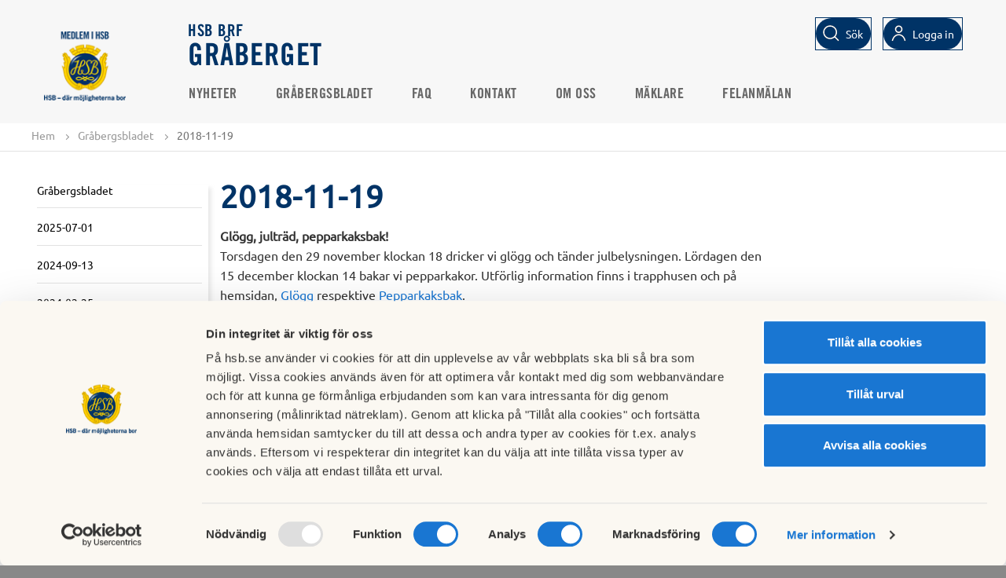

--- FILE ---
content_type: text/html; charset=utf-8
request_url: https://www.hsb.se/goteborg/brf/graberget/grabergsbladet/2018-11-19/
body_size: 11829
content:
<!DOCTYPE html>

<html>
<head>
    <title>
    2018-11-19
</title>

<!-- Meta data -->
<meta charset="utf-8" />
<meta name="viewport" content="width=device-width, initial-scale=1, maximum-scale=5" />
<meta name="format-detection" content="telephone=no">
            <meta   content="IE=edge"   http-equiv="x-ua-compatible" />
            <meta  name="description"  content="Gl&ouml;gg, jultr&auml;d, pepparkaksbak! Torsdagen den 29 november klockan 18 dricker vi gl&ouml;gg och t&auml;nder julbelysningen. L&ouml;rdagen den 15 december klockan 14 bakar vi pepparkakor. Utf&ouml;rlig information finns i trapphusen och p&aring; hemsidan, Gl&ouml;gg respektive Pepparkaksbak . M&aring;nadsavgifterna h&ouml;js n&aring;got Styrelsen..."   />
            <meta  name="keywords"  content=""   />
            <meta  name="created"  content="2018-11-19T12:19:24+01:00"   />
            <meta  name="modified"  content="2018-11-19T12:42:07+01:00"   />
            <meta  name="image"  content="https://www.hsb.se/static/common/img/HSBLogo_2019_1200x630.png"   />
            <meta  name="type"  content=""   />
            <meta  name="section"  content=""   />
            <meta  name="path"  content=""   />
            <meta  name="robots"  content="index, follow"   />
            <meta  name="SearchSection"  content="24299"   />
            <meta  name="SearchSubsection"  content="HSB Startsida"   />
            <meta  name="PageTypeName"  content="BrfStandardPage"   />
            <meta   content="HSB.se"  property="og:site_name"  />
            <meta   content="https://www.hsb.se/goteborg/brf/graberget/grabergsbladet/2018-11-19/"  property="og:url"  />
            <meta   content="2018-11-19"  property="og:title"  />
            <meta   content="Gl&ouml;gg, jultr&auml;d, pepparkaksbak! Torsdagen den 29 november klockan 18 dricker vi gl&ouml;gg och t&auml;nder julbelysningen. L&ouml;rdagen den 15 december klockan 14 bakar vi pepparkakor. Utf&ouml;rlig information finns i trapphusen och p&aring; hemsidan, Gl&ouml;gg respektive Pepparkaksbak . M&aring;nadsavgifterna h&ouml;js n&aring;got Styrelsen..."  property="og:description"  />
            <meta   content="https://www.hsb.se/static/common/img/HSBLogo_2019_1200x630.png"  property="og:image"  />
            <meta  name="twitter:card"  content="summary"   />
            <meta  name="twitter:site"  content="HSB.se"   />
            <meta  name="twitter:title"  content="2018-11-19"   />
            <meta  name="twitter:description"  content="Gl&ouml;gg, jultr&auml;d, pepparkaksbak! Torsdagen den 29 november klockan 18 dricker vi gl&ouml;gg och t&auml;nder julbelysningen. L&ouml;rdagen den 15 december klockan 14 bakar vi pepparkakor. Utf&ouml;rlig information finns i trapphusen och p&aring; hemsidan, Gl&ouml;gg respektive Pepparkaksbak . M&aring;nadsavgifterna h&ouml;js n&aring;got Styrelsen..."   />
            <meta  name="twitter:image"  content="https://www.hsb.se/static/common/img/HSBLogo_2019_1200x630.png"   />
            <meta  name="gRecaptchaSiteKey"  content="6Lc05x8cAAAAAAzXnkMzcEfa2h6pd8J0YWnHWs0Y"   />

<link rel="canonical" href="https://www.hsb.se/goteborg/brf/graberget/grabergsbladet/2018-11-19/"/>

<!-- Favicon -->
<link href="/Static/Common/img/favicon.ico" rel="shortcut icon" type="image/x-icon" />
<link rel="apple-touch-icon" sizes="180x180" href="/Static/Common/img/apple-touch-icon.png" />
<!-- Styles -->
<link href="/style-bundle/common?v=wWtl9JbUrpqOyFyLvQ_XADIvsnnIblXof0Oqfcf3GWc1" rel="stylesheet"/>

<link href="/style-bundle/frameworks?v=tIkitTOUPuZgUC-sqUVxUdMGkgkgWeCRxCgFSq4v2gA1" rel="stylesheet"/>


<link rel="stylesheet" href="/Static/EPiServer/css/EPiServerForms.css">
<link rel="stylesheet" href="/Static/Frameworks/css/magnific-popup/magnific-popup.css">


<!--[if lt IE 9]>
  <link href="/style-bundle/common/ie8?v=ja0miPRbE1t3-w6PEoc6nlOz3QgzziOAUnNisbHnSXY1" rel="stylesheet"/>

<![endif]-->
<!--[if lt IE 10]>
  <link href="/style-bundle/common/IE-9?v=fiPP4KSGspNA7Pfo3lilAwfgdkA5EiMBwalVpcU99ck1" rel="stylesheet"/>

<![endif]-->



<!-- Scripts -->
<!--[if lt IE 9]>
  <script src="http://html5shim.googlecode.com/svn/trunk/html5.js"></script>
  <script src="https://oss.maxcdn.com/libs/respond.js/1.4.2/respond.min.js"></script>
<![endif]-->
<!-- /.container -->

<script type="application/ld+json">{"@context": "http://schema.org", "@type": "PostalAddress", "addressLocality": "Göteborg", "addressRegion": "Göteborg"}</script>
    <script>
        var RentRegions = [];
    </script>
    
<meta name="facebook-domain-verification" content="bvybtslhg1dsdpvomqe9j0f17qhywb" />

<!-- Matomo Tag Manager -->
<script>
var _mtm = window._mtm = window._mtm || [];
_mtm.push({'mtm.startTime': (new Date().getTime()), 'event': 'mtm.Start'});
var d=document, g=d.createElement('script'), s=d.getElementsByTagName('script')[0];
g.async=true; g.src='https://tracker.hsb.open-analytics.se/js/container_1D4aLUTE.js'; s.parentNode.insertBefore(g,s);
</script>
<!-- End Matomo Tag Manager -->

<!-- Hotjar Tracking Code for hsb.se --> 
<script> 
(function(h,o,t,j,a,r){         h.hj=h.hj||function(){(h.hj.q=h.hj.q||[]).push(arguments)};         h._hjSettings={hjid:1549768,hjsv:6};         a=o.getElementsByTagName('head')[0];         r=o.createElement('script');r.async=1;         r.src=t+h._hjSettings.hjid+j+h._hjSettings.hjsv;         a.appendChild(r);     })(window,document,'https://static.hotjar.com/c/hotjar-','.js?sv='); </script>
<!-- END Hotjar Tracking Code for hsb.se --> 


<!-- Init Google Consent mode -->
<script data-cookieconsent="ignore">
window.dataLayer = window.dataLayer || [];
function gtag() {
dataLayer.push(arguments);
}
gtag("consent", "default", {
ad_user_data: "denied",
ad_personalization: "denied",
ad_storage: "denied",
analytics_storage: "denied",
functionality_storage: "denied",
personalization_storage: "denied",
security_storage: "denied",
wait_for_update: 500,
});
gtag("set", "ads_data_redaction", true);
</script>
<!-- End Google Consent mode setup --> 
<!-- Google Tag Manager via HSB Mäta-->
<script>(function(w,d,s,l,i){w[l]=w[l]||[];w[l].push({'gtm.start':
new Date().getTime(),event:'gtm.js'});var f=d.getElementsByTagName(s)[0],
j=d.createElement(s),dl=l!='dataLayer'?'&l='+l:'';j.async=true;j.src=
'https://mata.hsb.se/gtm.js?id='+i+dl;f.parentNode.insertBefore(j,f);
})(window,document,'script','dataLayer','GTM-WZQWS65');</script>
<!-- End Google Tag Manager via HSB Mäta -->



<script type="text/javascript">var appInsights=window.appInsights||function(config){function t(config){i[config]=function(){var t=arguments;i.queue.push(function(){i[config].apply(i,t)})}}var i={config:config},u=document,e=window,o="script",s="AuthenticatedUserContext",h="start",c="stop",l="Track",a=l+"Event",v=l+"Page",r,f;setTimeout(function(){var t=u.createElement(o);t.src=config.url||"https://js.monitor.azure.com/scripts/a/ai.0.js";u.getElementsByTagName(o)[0].parentNode.appendChild(t)});try{i.cookie=u.cookie}catch(y){}for(i.queue=[],r=["Event","Exception","Metric","PageView","Trace","Dependency"];r.length;)t("track"+r.pop());return t("set"+s),t("clear"+s),t(h+a),t(c+a),t(h+v),t(c+v),t("flush"),config.disableExceptionTracking||(r="onerror",t("_"+r),f=e[r],e[r]=function(config,t,u,e,o){var s=f&&f(config,t,u,e,o);return s!==!0&&i["_"+r](config,t,u,e,o),s}),i}({instrumentationKey:"2d4ecf19-1881-44bc-8ee4-8316a4f5ed44",sdkExtension:"a"});window.appInsights=appInsights;appInsights.queue&&appInsights.queue.length===0&&appInsights.trackPageView();</script></head>
<body>
  <div class="completepage brf">
    
    
    <header class="container">
      
      

      
<div class="top-menu js-top-menu " id="top-menu-navbar">
    <div class="brf-header">
        <div class="header-logo">
                <div class="brf-header-left">
                        <a href="/">
                            <img class="brf-mobile-logo" src="/contentassets/5cacfde1c74e4d438c3774f3798743c6/hsb_brflogotyp_pos_rgb_png-160utandevis.png?scale=both&amp;mode=crop" alt="" />
                        </a>
                </div>
            <div class="brf-header-middle">
                <a class="brf-header-text" href="/goteborg/brf/graberget/">
                    <div class="brf-header-top-text">
                        HSB BRF
                    </div>
                    <div class="brf-header-bottom-text">
                        Gr&#229;berget
                    </div>
                </a>
            </div>
        </div>
        <ul class="icon-menu desktop">
          <li id="js-search">
            <input type="text" id="QuickSearchText" class="search-text" data-section="true" data-element="QuickSearchText" placeholder="S&#246;k" />
            <div class="button button-search">
              <a id="button-search-invert" class="btn-search-icon" data-element="QuickSearchText">
                <span>S&#246;k</span>
              </a>
              </div>
          </li>
            <li id="js-user">
                        <div class="button login invert login-brf">
                            <a id="button-invert" href="https://mitthsb.hsb.se/" class="btn-login" data-element="/goteborg/brf/graberget/grabergsbladet/2018-11-19/">
                              <span>Logga in</span>
                            </a>
                        </div>
            </li>
        </ul>
    </div>
</div>

    </header>
    
<div class="top-menu js-top-menu top-menu-items" id="top-menu-navbar">
    <div class="top-menu__inner ">
                <div class="brf-top-menu-logo">
                        <a href="/">
                            <img src="/contentassets/5cacfde1c74e4d438c3774f3798743c6/hsb_brflogotyp_pos_rgb_png_160px.png?width=100&amp;scale=both&amp;mode=crop" alt="" />
                        </a>
                </div>

        <div class="button sprite-contact topmenubutton js-toggle-mobile-menu"></div>
        <nav class="top-menu__primary">
            <ul class="nav-list">
                            <li class=" ">
                                <a href="/goteborg/brf/graberget/nyheter/">Nyheter</a>
                            </li>
                            <li class=" ">
                                <a href="/goteborg/brf/graberget/grabergsbladet/">Gr&#229;bergsbladet</a>
                            </li>
                            <li class=" ">
                                <a href="/goteborg/brf/graberget/svar-pa-alla-fragor/">FAQ</a>
                            </li>
                            <li class=" ">
                                <a href="/goteborg/brf/graberget/kontakt/">Kontakt</a>
                            </li>
                            <li class=" ">
                                <a href="/goteborg/brf/graberget/om-graberget/">Om oss</a>
                            </li>
                            <li class=" ">
                                <a href="/goteborg/brf/graberget/for-maklare/">M&#228;klare</a>
                            </li>
                                    <li class="nav-list-item">
                        
	<a href="/goteborg/brf/graberget/felanmalan/" title="Till felanm&#228;lan p&#229; hsb.se" target="">Felanm&#228;lan</a>

                    </li>
            </ul>
            <div class="hamburger-wrapper">
                <div class="button sprite-contact topmenubutton top-extra-menu"></div>
                <div class="extra-menu-container"><div class="extra-menu"><ul class="nav-list"></ul></div></div>
            </div>
        </nav>
        <ul class="icon-menu mobile">
                <li id="js-search">
                    <input type="text" id="QuickSearchTextMobile" class="search-text" data-section="true" data-element="QuickSearchTextMobile" placeholder="S&#246;k" />
                    <div class="btn-search-icon__mobile" data-element="QuickSearchTextMobile">
                        <img alt="Sökikon" src="/Static/Common/svg/icons-16-x-16-search.svg" />
                        <span>S&#246;k</span>
                    </div>
                </li>
            <li id="js-user">
                        <div class="button login invert">
                            <a href="https://mitthsb.hsb.se/" class="btn-login" data-element="/goteborg/brf/graberget/grabergsbladet/2018-11-19/">
                                <img alt="Logga in logo" src="/Static/Common/svg/icons-16-x-16-user.svg" />
                                <span>Logga in</span>
                            </a>
                        </div>
            </li>
            <li id="js-location" class="js-location-desktop">
                <div class="region-selector-menu-item">
                    <span id="mobile-region-selector-text">Välj HSB förening för att se regionalt anpassat innehåll.</span>
                    <a class="button btn region-selector-btn show-region-selector-overlay" href="/RegionSelector/GetRegionSelector?pageGuid=c6bc42f4-cf69-442f-b8c0-2706bdbdd3cc">
                        <img alt="Sökikon" src="/Static/Common/svg/icons-24-x-24-location.svg" />
                        <span class="region-current-selection">V&#228;lj HSB-f&#246;rening</span>
                    </a>
                </div>
            </li>
        </ul>
    </div>
</div>
<nav>
  <div class="mobilemenu">
    <div class="sprite more loggedinitem mainmenu"><a href="/">Huvudmeny</a></div>
    <ul class="mainmobilemenu">
              <li>
          <div>
            
	<a href="/goteborg/brf/graberget/felanmalan/" title="Till felanm&#228;lan p&#229; hsb.se" target="">Felanm&#228;lan</a>

          </div>
        </li>
          </ul>
  </div>
</nav>
    
    <section class="functionsection  hsb-helper-tablet-hidden">
        <div class="functionpanel">
            <div class="col-10">
                <div class="hsb-helper-tablet-hidden">
                    



<div>
  <ul class="breadcrumb" id="breadcrumb">
    <li><a href="/goteborg/brf/graberget/">Hem</a> <span class="divider"></span></li>

            <li><a href="/goteborg/brf/graberget/grabergsbladet/">Gr&#229;bergsbladet</a> <span class="divider"></span></li>
        <li>2018-11-19</li>

  </ul>
</div>

                </div>
            </div>
            <div class="col-2 text-right floatright">
                <div class="sharefunctions hsb-helper-tablet-hidden">
                </div>
            </div>
        </div>
    </section>

    













    
		<div class="container brf-standardpage">
			<div class="row">
				<div class="col-content">
					<div class="col-25 left-menu-column">
						
<div class="leftmenucontainer">
    
    <div class='h2 '><a href='/goteborg/brf/graberget/grabergsbladet/'>Gråbergsbladet</a></div><ul><div data-pageid='24379' class='sprite more openmenu'></div><ul class='submenu' data-pageid='24379'><li class='' data-pageid='1746316'><div><a href='/goteborg/brf/graberget/grabergsbladet/2025-07-01/' class=''>2025-07-01</a></div></li> <li class='' data-pageid='1537248'><div><a href='/goteborg/brf/graberget/grabergsbladet/2024-09-13/' class=''>2024-09-13</a></div></li> <li class='' data-pageid='1466687'><div><a href='/goteborg/brf/graberget/grabergsbladet/224-02-25/' class=''>2024-02-25</a></div></li> <li class='' data-pageid='1232955'><div><a href='/goteborg/brf/graberget/grabergsbladet/2023-12-11/' class=''>2023-12-11</a></div></li> <li class='' data-pageid='1198609'><div><a href='/goteborg/brf/graberget/grabergsbladet/2023-07-04/' class=''>2023-07-04</a></div></li> <li class='' data-pageid='1181755'><div><a href='/goteborg/brf/graberget/grabergsbladet/2023-03-01/' class=''>2023-03-01</a></div></li> <li class='' data-pageid='1149794'><div><a href='/goteborg/brf/graberget/grabergsbladet/2022-12-02/' class=''>2022-12-02</a></div></li> <li class='' data-pageid='1131830'><div><a href='/goteborg/brf/graberget/grabergsbladet/2022-07-05/' class=''>2022-07-05</a></div></li> <li class='' data-pageid='1116929'><div><a href='/goteborg/brf/graberget/grabergsbladet/2022-06-07/' class=''>2022-06-07</a></div></li> <li class='' data-pageid='1102579'><div><a href='/goteborg/brf/graberget/grabergsbladet/2022-03-07/' class=''>2022-03-07</a></div></li> <li class='' data-pageid='1093565'><div><a href='/goteborg/brf/graberget/grabergsbladet/2021-12-19/' class=''>2021-12-19</a></div></li> <li class='' data-pageid='749718'><div><a href='/goteborg/brf/graberget/grabergsbladet/2021-09-28/' class=''>2021-09-29</a></div></li> <li class='' data-pageid='738431'><div><a href='/goteborg/brf/graberget/grabergsbladet/2021-06-28/' class=''>2021-06-28</a></div></li> <li class='' data-pageid='713702'><div><a href='/goteborg/brf/graberget/grabergsbladet/2021-04-19/' class=''>2021-04-19</a></div></li> <li class='' data-pageid='696883'><div><a href='/goteborg/brf/graberget/grabergsbladet/2021-09-29/' class=''>2021-01-29</a></div></li> <li class='' data-pageid='689811'><div><a href='/goteborg/brf/graberget/grabergsbladet/2020-12-10/' class=''>2020-12-10</a></div></li> <li class='' data-pageid='682049'><div><a href='/goteborg/brf/graberget/grabergsbladet/2020-10-19/' class=''>2020-10-19</a></div></li> <li class='' data-pageid='667295'><div><a href='/goteborg/brf/graberget/grabergsbladet/2020/' class=''>2020-06-18</a></div></li> <li class='' data-pageid='644375'><div><a href='/goteborg/brf/graberget/grabergsbladet/2020-04-162/' class=''>2020-04-16</a></div></li> <li class='' data-pageid='627038'><div><a href='/goteborg/brf/graberget/grabergsbladet/2020-02-11/' class=''>2020-02-11</a></div></li> <li class='' data-pageid='615375'><div><a href='/goteborg/brf/graberget/grabergsbladet/2019-12-17/' class=''>2019-12-17</a></div></li> <li class='' data-pageid='597959'><div><a href='/goteborg/brf/graberget/grabergsbladet/2019-10-09/' class=''>2019-10-09</a></div></li> <li class='' data-pageid='579136'><div><a href='/goteborg/brf/graberget/grabergsbladet/2019-06-19/' class=''>2019-06-19</a></div></li> <li class='' data-pageid='550169'><div><a href='/goteborg/brf/graberget/grabergsbladet/2019-03-01/' class=''>2019-03-01</a></div></li> <li class='' data-pageid='535658'><div><a href='/goteborg/brf/graberget/grabergsbladet/2018-12-20/' class=''>2018-12-20</a></div></li> <li class=' active' data-pageid='523785'><div><a href='/goteborg/brf/graberget/grabergsbladet/2018-11-19/' class=''>2018-11-19</a></div></li> <li class='' data-pageid='514007'><div><a href='/goteborg/brf/graberget/grabergsbladet/2018-10-16/' class=''>2018-10-16</a></div></li> <li class='' data-pageid='489551'><div><a href='/goteborg/brf/graberget/grabergsbladet/2018-06-19/' class=''>2018-06-19</a></div></li> <li class='' data-pageid='471447'><div><a href='/goteborg/brf/graberget/grabergsbladet/2018-05-04/' class=''>2018-05-04</a></div></li> <li class='' data-pageid='457986'><div><a href='/goteborg/brf/graberget/grabergsbladet/2018-03-13/' class=''>2018-03-13</a></div></li> <li class='' data-pageid='445895'><div><a href='/goteborg/brf/graberget/grabergsbladet/2018-01-16/' class=''>2018-01-16</a></div></li> <li class='' data-pageid='436424'><div><a href='/goteborg/brf/graberget/grabergsbladet/2017-12-01/' class=''>2017-12-01</a></div></li> <li class='' data-pageid='430116'><div><a href='/goteborg/brf/graberget/grabergsbladet/2017-11-14/' class=''>2017-11-14</a></div></li> <li class='' data-pageid='403032'><div><a href='/goteborg/brf/graberget/grabergsbladet/2017-07-06/' class=''>2017-07-06</a></div></li> <li class='' data-pageid='388974'><div><a href='/goteborg/brf/graberget/grabergsbladet/2017-06-14/' class=''>2017-06-14</a></div></li> <li class='' data-pageid='369680'><div><a href='/goteborg/brf/graberget/grabergsbladet/2017-03-24/' class=''>2017-03-24</a></div></li> <li class='' data-pageid='361201'><div><a href='/goteborg/brf/graberget/grabergsbladet/2017-02-20/' class=''>2017-02-20</a></div></li> <li class='' data-pageid='351876'><div><a href='/goteborg/brf/graberget/grabergsbladet/2016-12-19/' class=''>2016-12-19</a></div></li> <li class='' data-pageid='352125'><div><a href='/goteborg/brf/graberget/grabergsbladet/2016-07-18/' class=''>2016-07-18</a></div></li> <li class='' data-pageid='352130'><div><a href='/goteborg/brf/graberget/grabergsbladet/2016-05-27/' class=''>2016-05-27</a></div></li> <li class='' data-pageid='352143'><div><a href='/goteborg/brf/graberget/grabergsbladet/2016-03-11/' class=''>2016-03-11</a></div></li> <li class='' data-pageid='363357'><div><a href='/goteborg/brf/graberget/grabergsbladet/2015-12-04/' class=''>2015-12-04</a></div></li> <li class='' data-pageid='363358'><div><a href='/goteborg/brf/graberget/grabergsbladet/2015-07-13/' class=''>2015-07-13</a></div></li> <li class='' data-pageid='363359'><div><a href='/goteborg/brf/graberget/grabergsbladet/2015-05-22/' class=''>2015-05-22</a></div></li> <li class='' data-pageid='363360'><div><a href='/goteborg/brf/graberget/grabergsbladet/2015-02-27/' class=''>2015-02-27</a></div></li> <li class='' data-pageid='363361'><div><a href='/goteborg/brf/graberget/grabergsbladet/2014-12-18/' class=''>2014-12-18</a></div></li> <li class='' data-pageid='363364'><div><a href='/goteborg/brf/graberget/grabergsbladet/2014-06-19/' class=''>2014-06-19</a></div></li> <li class='' data-pageid='363365'><div><a href='/goteborg/brf/graberget/grabergsbladet/2014-02-20/' class=''>2014-02-20</a></div></li> <li class='' data-pageid='363362'><div><a href='/goteborg/brf/graberget/grabergsbladet/2014-11-27/' class=''>2014-11-27</a></div></li> <li class='' data-pageid='363363'><div><a href='/goteborg/brf/graberget/grabergsbladet/2014-10-29/' class=''>2014-10-29</a></div></li> <li class='' data-pageid='24381'><div><a href='/goteborg/brf/graberget/grabergsbladet/2013-12-01/' class=''>2013-12-01</a></div></li> <li class='' data-pageid='24382'><div><a href='/goteborg/brf/graberget/grabergsbladet/oktober-2013/' class=''>2013-10-21</a></div></li> <li class='' data-pageid='24383'><div><a href='/goteborg/brf/graberget/grabergsbladet/juni-2013/' class=''>2013-06-12</a></div></li> <li class='' data-pageid='24384'><div><a href='/goteborg/brf/graberget/grabergsbladet/februari-2013/' class=''>2013-02-27</a></div></li> <li class='' data-pageid='24385'><div><a href='/goteborg/brf/graberget/grabergsbladet/2012-december/' class=''>2012-12-19</a></div></li> <li class='' data-pageid='24386'><div><a href='/goteborg/brf/graberget/grabergsbladet/2012-11-01/' class=''>2012-11-06</a></div></li> <li class='' data-pageid='24387'><div><a href='/goteborg/brf/graberget/grabergsbladet/juni-2012/' class=''>2012-06-20</a></div></li> <li class='' data-pageid='24388'><div><a href='/goteborg/brf/graberget/grabergsbladet/februari-2012/' class=''>2012-02-23</a></div></li> <li class='' data-pageid='24389'><div><a href='/goteborg/brf/graberget/grabergsbladet/2011-12-01/' class=''>2011-12-01</a></div></li> <li class='' data-pageid='24390'><div><a href='/goteborg/brf/graberget/grabergsbladet/oktober-2011/' class=''>2011-10-04</a></div></li> <li class='' data-pageid='24391'><div><a href='/goteborg/brf/graberget/grabergsbladet/juni-2011/' class=''>2011-06-22</a></div></li> <li class='' data-pageid='24392'><div><a href='/goteborg/brf/graberget/grabergsbladet/februari-2011/' class=''>2011-02-23</a></div></li> <li class='' data-pageid='24393'><div><a href='/goteborg/brf/graberget/grabergsbladet/2010-12-01/' class=''>2010-12-08</a></div></li> <li class='' data-pageid='24394'><div><a href='/goteborg/brf/graberget/grabergsbladet/2010-09-01/' class=''>2010-09-28</a></div></li> <li class='' data-pageid='24395'><div><a href='/goteborg/brf/graberget/grabergsbladet/juni-2010/' class=''>2010-06-30</a></div></li> <li class='' data-pageid='24396'><div><a href='/goteborg/brf/graberget/grabergsbladet/februari-2010/' class=''>2010-02-22</a></div></li> <li class='' data-pageid='388987'><div><a href='/goteborg/brf/graberget/grabergsbladet/2009-12-21/' class=''>2009-12-21</a></div></li> <li class='' data-pageid='24398'><div><a href='/goteborg/brf/graberget/grabergsbladet/juni-2009/' class=''>2009-06-17</a></div></li> <li class='' data-pageid='24399'><div><a href='/goteborg/brf/graberget/grabergsbladet/februari-2009/' class=''>2009-02-12</a></div></li> <li class='' data-pageid='24400'><div><a href='/goteborg/brf/graberget/grabergsbladet/2008-12-01/' class=''>2008-12-01</a></div></li> <li class='' data-pageid='24401'><div><a href='/goteborg/brf/graberget/grabergsbladet/2008-09-01/' class=''>2008-09-01</a></div></li> <li class='' data-pageid='24402'><div><a href='/goteborg/brf/graberget/grabergsbladet/juni-2008/' class=''>2008-06-24</a></div></li> <li class='' data-pageid='24403'><div><a href='/goteborg/brf/graberget/grabergsbladet/februari-2008/' class=''>2008-02-21</a></div></li> <li class='' data-pageid='24404'><div><a href='/goteborg/brf/graberget/grabergsbladet/2007-12-01/' class=''>2007-12-10</a></div></li> <li class='' data-pageid='24405'><div><a href='/goteborg/brf/graberget/grabergsbladet/2007-09-01/' class=''>2007-09-13</a></div></li> <li class='' data-pageid='24406'><div><a href='/goteborg/brf/graberget/grabergsbladet/juni-2007/' class=''>2007-06-20</a></div></li> <li class='' data-pageid='24407'><div><a href='/goteborg/brf/graberget/grabergsbladet/februari-2007/' class=''>2007-02-21</a></div></li> <li class='' data-pageid='24408'><div><a href='/goteborg/brf/graberget/grabergsbladet/2006-12-01/' class=''>2006-12-01</a></div></li> <li class='' data-pageid='24409'><div><a href='/goteborg/brf/graberget/grabergsbladet/oktober-2006/' class=''>2006-10-25</a></div></li> <li class='' data-pageid='24410'><div><a href='/goteborg/brf/graberget/grabergsbladet/juni-2006/' class=''>2006-06-15</a></div></li> <li class='' data-pageid='489899'><div><a href='/goteborg/brf/graberget/grabergsbladet/2006-02-23/' class=''>2006-02-23</a></div></li> <li class='' data-pageid='489902'><div><a href='/goteborg/brf/graberget/grabergsbladet/2005-12-14/' class=''>2005-12-14</a></div></li> <li class='' data-pageid='489903'><div><a href='/goteborg/brf/graberget/grabergsbladet/2005-10-28/' class=''>2005-10-28</a></div></li> <li class='' data-pageid='597983'><div><a href='/goteborg/brf/graberget/grabergsbladet/2005-08-182/' class=''>2005-08-18</a></div></li> <li class='' data-pageid='597975'><div><a href='/goteborg/brf/graberget/grabergsbladet/2005-06-16/' class=''>2005-06-16</a></div></li> <li class='' data-pageid='597977'><div><a href='/goteborg/brf/graberget/grabergsbladet/2005-03-03/' class=''>2005-03-03</a></div></li> <li class='' data-pageid='597987'><div><a href='/goteborg/brf/graberget/grabergsbladet/2004-12-102/' class=''>2004-12-10</a></div></li> <li class='' data-pageid='597973'><div><a href='/goteborg/brf/graberget/grabergsbladet/2005-08-18/' class=''>2004-09-30</a></div></li> </ul></ul>
</div>

					</div>
					<div class="col-75">
							<h1>2018-11-19</h1>
							<div class="breadtext">
								<p><!-- [if gte mso 9]><xml>
 <o:OfficeDocumentSettings>
  <o:AllowPNG/>
 </o:OfficeDocumentSettings>
</xml><![endif]--><!-- [if gte mso 9]><xml>
 <w:WordDocument>
  <w:View>Normal</w:View>
  <w:Zoom>0</w:Zoom>
  <w:TrackMoves/>
  <w:TrackFormatting/>
  <w:HyphenationZone>21</w:HyphenationZone>
  <w:PunctuationKerning/>
  <w:ValidateAgainstSchemas/>
  <w:SaveIfXMLInvalid>false</w:SaveIfXMLInvalid>
  <w:IgnoreMixedContent>false</w:IgnoreMixedContent>
  <w:AlwaysShowPlaceholderText>false</w:AlwaysShowPlaceholderText>
  <w:DoNotPromoteQF/>
  <w:LidThemeOther>SV</w:LidThemeOther>
  <w:LidThemeAsian>X-NONE</w:LidThemeAsian>
  <w:LidThemeComplexScript>X-NONE</w:LidThemeComplexScript>
  <w:Compatibility>
   <w:BreakWrappedTables/>
   <w:SnapToGridInCell/>
   <w:WrapTextWithPunct/>
   <w:UseAsianBreakRules/>
   <w:DontGrowAutofit/>
   <w:SplitPgBreakAndParaMark/>
   <w:EnableOpenTypeKerning/>
   <w:DontFlipMirrorIndents/>
   <w:OverrideTableStyleHps/>
  </w:Compatibility>
  <w:DoNotOptimizeForBrowser/>
  <m:mathPr>
   <m:mathFont m:val="Cambria Math"/>
   <m:brkBin m:val="before"/>
   <m:brkBinSub m:val="&#45;-"/>
   <m:smallFrac m:val="off"/>
   <m:dispDef/>
   <m:lMargin m:val="0"/>
   <m:rMargin m:val="0"/>
   <m:defJc m:val="centerGroup"/>
   <m:wrapIndent m:val="1440"/>
   <m:intLim m:val="subSup"/>
   <m:naryLim m:val="undOvr"/>
  </m:mathPr></w:WordDocument>
</xml><![endif]--><!-- [if gte mso 9]><xml>
 <w:LatentStyles DefLockedState="false" DefUnhideWhenUsed="false"
  DefSemiHidden="false" DefQFormat="false" DefPriority="99"
  LatentStyleCount="375">
  <w:LsdException Locked="false" Priority="0" QFormat="true" Name="Normal"/>
  <w:LsdException Locked="false" Priority="9" QFormat="true" Name="heading 1"/>
  <w:LsdException Locked="false" Priority="9" SemiHidden="true"
   UnhideWhenUsed="true" QFormat="true" Name="heading 2"/>
  <w:LsdException Locked="false" Priority="9" SemiHidden="true"
   UnhideWhenUsed="true" QFormat="true" Name="heading 3"/>
  <w:LsdException Locked="false" Priority="9" SemiHidden="true"
   UnhideWhenUsed="true" QFormat="true" Name="heading 4"/>
  <w:LsdException Locked="false" Priority="9" SemiHidden="true"
   UnhideWhenUsed="true" QFormat="true" Name="heading 5"/>
  <w:LsdException Locked="false" Priority="9" SemiHidden="true"
   UnhideWhenUsed="true" QFormat="true" Name="heading 6"/>
  <w:LsdException Locked="false" Priority="9" SemiHidden="true"
   UnhideWhenUsed="true" QFormat="true" Name="heading 7"/>
  <w:LsdException Locked="false" Priority="9" SemiHidden="true"
   UnhideWhenUsed="true" QFormat="true" Name="heading 8"/>
  <w:LsdException Locked="false" Priority="9" SemiHidden="true"
   UnhideWhenUsed="true" QFormat="true" Name="heading 9"/>
  <w:LsdException Locked="false" SemiHidden="true" UnhideWhenUsed="true"
   Name="index 1"/>
  <w:LsdException Locked="false" SemiHidden="true" UnhideWhenUsed="true"
   Name="index 2"/>
  <w:LsdException Locked="false" SemiHidden="true" UnhideWhenUsed="true"
   Name="index 3"/>
  <w:LsdException Locked="false" SemiHidden="true" UnhideWhenUsed="true"
   Name="index 4"/>
  <w:LsdException Locked="false" SemiHidden="true" UnhideWhenUsed="true"
   Name="index 5"/>
  <w:LsdException Locked="false" SemiHidden="true" UnhideWhenUsed="true"
   Name="index 6"/>
  <w:LsdException Locked="false" SemiHidden="true" UnhideWhenUsed="true"
   Name="index 7"/>
  <w:LsdException Locked="false" SemiHidden="true" UnhideWhenUsed="true"
   Name="index 8"/>
  <w:LsdException Locked="false" SemiHidden="true" UnhideWhenUsed="true"
   Name="index 9"/>
  <w:LsdException Locked="false" Priority="39" SemiHidden="true"
   UnhideWhenUsed="true" Name="toc 1"/>
  <w:LsdException Locked="false" Priority="39" SemiHidden="true"
   UnhideWhenUsed="true" Name="toc 2"/>
  <w:LsdException Locked="false" Priority="39" SemiHidden="true"
   UnhideWhenUsed="true" Name="toc 3"/>
  <w:LsdException Locked="false" Priority="39" SemiHidden="true"
   UnhideWhenUsed="true" Name="toc 4"/>
  <w:LsdException Locked="false" Priority="39" SemiHidden="true"
   UnhideWhenUsed="true" Name="toc 5"/>
  <w:LsdException Locked="false" Priority="39" SemiHidden="true"
   UnhideWhenUsed="true" Name="toc 6"/>
  <w:LsdException Locked="false" Priority="39" SemiHidden="true"
   UnhideWhenUsed="true" Name="toc 7"/>
  <w:LsdException Locked="false" Priority="39" SemiHidden="true"
   UnhideWhenUsed="true" Name="toc 8"/>
  <w:LsdException Locked="false" Priority="39" SemiHidden="true"
   UnhideWhenUsed="true" Name="toc 9"/>
  <w:LsdException Locked="false" SemiHidden="true" UnhideWhenUsed="true"
   Name="Normal Indent"/>
  <w:LsdException Locked="false" SemiHidden="true" UnhideWhenUsed="true"
   Name="footnote text"/>
  <w:LsdException Locked="false" SemiHidden="true" UnhideWhenUsed="true"
   Name="annotation text"/>
  <w:LsdException Locked="false" SemiHidden="true" UnhideWhenUsed="true"
   Name="header"/>
  <w:LsdException Locked="false" SemiHidden="true" UnhideWhenUsed="true"
   Name="footer"/>
  <w:LsdException Locked="false" SemiHidden="true" UnhideWhenUsed="true"
   Name="index heading"/>
  <w:LsdException Locked="false" Priority="35" SemiHidden="true"
   UnhideWhenUsed="true" QFormat="true" Name="caption"/>
  <w:LsdException Locked="false" SemiHidden="true" UnhideWhenUsed="true"
   Name="table of figures"/>
  <w:LsdException Locked="false" SemiHidden="true" UnhideWhenUsed="true"
   Name="envelope address"/>
  <w:LsdException Locked="false" SemiHidden="true" UnhideWhenUsed="true"
   Name="envelope return"/>
  <w:LsdException Locked="false" SemiHidden="true" UnhideWhenUsed="true"
   Name="footnote reference"/>
  <w:LsdException Locked="false" SemiHidden="true" UnhideWhenUsed="true"
   Name="annotation reference"/>
  <w:LsdException Locked="false" SemiHidden="true" UnhideWhenUsed="true"
   Name="line number"/>
  <w:LsdException Locked="false" SemiHidden="true" UnhideWhenUsed="true"
   Name="page number"/>
  <w:LsdException Locked="false" SemiHidden="true" UnhideWhenUsed="true"
   Name="endnote reference"/>
  <w:LsdException Locked="false" SemiHidden="true" UnhideWhenUsed="true"
   Name="endnote text"/>
  <w:LsdException Locked="false" SemiHidden="true" UnhideWhenUsed="true"
   Name="table of authorities"/>
  <w:LsdException Locked="false" SemiHidden="true" UnhideWhenUsed="true"
   Name="macro"/>
  <w:LsdException Locked="false" SemiHidden="true" UnhideWhenUsed="true"
   Name="toa heading"/>
  <w:LsdException Locked="false" SemiHidden="true" UnhideWhenUsed="true"
   Name="List"/>
  <w:LsdException Locked="false" SemiHidden="true" UnhideWhenUsed="true"
   Name="List Bullet"/>
  <w:LsdException Locked="false" SemiHidden="true" UnhideWhenUsed="true"
   Name="List Number"/>
  <w:LsdException Locked="false" SemiHidden="true" UnhideWhenUsed="true"
   Name="List 2"/>
  <w:LsdException Locked="false" SemiHidden="true" UnhideWhenUsed="true"
   Name="List 3"/>
  <w:LsdException Locked="false" SemiHidden="true" UnhideWhenUsed="true"
   Name="List 4"/>
  <w:LsdException Locked="false" SemiHidden="true" UnhideWhenUsed="true"
   Name="List 5"/>
  <w:LsdException Locked="false" SemiHidden="true" UnhideWhenUsed="true"
   Name="List Bullet 2"/>
  <w:LsdException Locked="false" SemiHidden="true" UnhideWhenUsed="true"
   Name="List Bullet 3"/>
  <w:LsdException Locked="false" SemiHidden="true" UnhideWhenUsed="true"
   Name="List Bullet 4"/>
  <w:LsdException Locked="false" SemiHidden="true" UnhideWhenUsed="true"
   Name="List Bullet 5"/>
  <w:LsdException Locked="false" SemiHidden="true" UnhideWhenUsed="true"
   Name="List Number 2"/>
  <w:LsdException Locked="false" SemiHidden="true" UnhideWhenUsed="true"
   Name="List Number 3"/>
  <w:LsdException Locked="false" SemiHidden="true" UnhideWhenUsed="true"
   Name="List Number 4"/>
  <w:LsdException Locked="false" SemiHidden="true" UnhideWhenUsed="true"
   Name="List Number 5"/>
  <w:LsdException Locked="false" Priority="10" QFormat="true" Name="Title"/>
  <w:LsdException Locked="false" SemiHidden="true" UnhideWhenUsed="true"
   Name="Closing"/>
  <w:LsdException Locked="false" SemiHidden="true" UnhideWhenUsed="true"
   Name="Signature"/>
  <w:LsdException Locked="false" Priority="1" SemiHidden="true"
   UnhideWhenUsed="true" Name="Default Paragraph Font"/>
  <w:LsdException Locked="false" SemiHidden="true" UnhideWhenUsed="true"
   Name="Body Text"/>
  <w:LsdException Locked="false" SemiHidden="true" UnhideWhenUsed="true"
   Name="Body Text Indent"/>
  <w:LsdException Locked="false" SemiHidden="true" UnhideWhenUsed="true"
   Name="List Continue"/>
  <w:LsdException Locked="false" SemiHidden="true" UnhideWhenUsed="true"
   Name="List Continue 2"/>
  <w:LsdException Locked="false" SemiHidden="true" UnhideWhenUsed="true"
   Name="List Continue 3"/>
  <w:LsdException Locked="false" SemiHidden="true" UnhideWhenUsed="true"
   Name="List Continue 4"/>
  <w:LsdException Locked="false" SemiHidden="true" UnhideWhenUsed="true"
   Name="List Continue 5"/>
  <w:LsdException Locked="false" SemiHidden="true" UnhideWhenUsed="true"
   Name="Message Header"/>
  <w:LsdException Locked="false" Priority="11" QFormat="true" Name="Subtitle"/>
  <w:LsdException Locked="false" SemiHidden="true" UnhideWhenUsed="true"
   Name="Salutation"/>
  <w:LsdException Locked="false" SemiHidden="true" UnhideWhenUsed="true"
   Name="Date"/>
  <w:LsdException Locked="false" SemiHidden="true" UnhideWhenUsed="true"
   Name="Body Text First Indent"/>
  <w:LsdException Locked="false" SemiHidden="true" UnhideWhenUsed="true"
   Name="Body Text First Indent 2"/>
  <w:LsdException Locked="false" SemiHidden="true" UnhideWhenUsed="true"
   Name="Note Heading"/>
  <w:LsdException Locked="false" SemiHidden="true" UnhideWhenUsed="true"
   Name="Body Text 2"/>
  <w:LsdException Locked="false" SemiHidden="true" UnhideWhenUsed="true"
   Name="Body Text 3"/>
  <w:LsdException Locked="false" SemiHidden="true" UnhideWhenUsed="true"
   Name="Body Text Indent 2"/>
  <w:LsdException Locked="false" SemiHidden="true" UnhideWhenUsed="true"
   Name="Body Text Indent 3"/>
  <w:LsdException Locked="false" SemiHidden="true" UnhideWhenUsed="true"
   Name="Block Text"/>
  <w:LsdException Locked="false" SemiHidden="true" UnhideWhenUsed="true"
   Name="Hyperlink"/>
  <w:LsdException Locked="false" SemiHidden="true" UnhideWhenUsed="true"
   Name="FollowedHyperlink"/>
  <w:LsdException Locked="false" Priority="22" QFormat="true" Name="Strong"/>
  <w:LsdException Locked="false" Priority="20" QFormat="true" Name="Emphasis"/>
  <w:LsdException Locked="false" SemiHidden="true" UnhideWhenUsed="true"
   Name="Document Map"/>
  <w:LsdException Locked="false" SemiHidden="true" UnhideWhenUsed="true"
   Name="Plain Text"/>
  <w:LsdException Locked="false" SemiHidden="true" UnhideWhenUsed="true"
   Name="E-mail Signature"/>
  <w:LsdException Locked="false" SemiHidden="true" UnhideWhenUsed="true"
   Name="HTML Top of Form"/>
  <w:LsdException Locked="false" SemiHidden="true" UnhideWhenUsed="true"
   Name="HTML Bottom of Form"/>
  <w:LsdException Locked="false" SemiHidden="true" UnhideWhenUsed="true"
   Name="Normal (Web)"/>
  <w:LsdException Locked="false" SemiHidden="true" UnhideWhenUsed="true"
   Name="HTML Acronym"/>
  <w:LsdException Locked="false" SemiHidden="true" UnhideWhenUsed="true"
   Name="HTML Address"/>
  <w:LsdException Locked="false" SemiHidden="true" UnhideWhenUsed="true"
   Name="HTML Cite"/>
  <w:LsdException Locked="false" SemiHidden="true" UnhideWhenUsed="true"
   Name="HTML Code"/>
  <w:LsdException Locked="false" SemiHidden="true" UnhideWhenUsed="true"
   Name="HTML Definition"/>
  <w:LsdException Locked="false" SemiHidden="true" UnhideWhenUsed="true"
   Name="HTML Keyboard"/>
  <w:LsdException Locked="false" SemiHidden="true" UnhideWhenUsed="true"
   Name="HTML Preformatted"/>
  <w:LsdException Locked="false" SemiHidden="true" UnhideWhenUsed="true"
   Name="HTML Sample"/>
  <w:LsdException Locked="false" SemiHidden="true" UnhideWhenUsed="true"
   Name="HTML Typewriter"/>
  <w:LsdException Locked="false" SemiHidden="true" UnhideWhenUsed="true"
   Name="HTML Variable"/>
  <w:LsdException Locked="false" SemiHidden="true" UnhideWhenUsed="true"
   Name="Normal Table"/>
  <w:LsdException Locked="false" SemiHidden="true" UnhideWhenUsed="true"
   Name="annotation subject"/>
  <w:LsdException Locked="false" SemiHidden="true" UnhideWhenUsed="true"
   Name="No List"/>
  <w:LsdException Locked="false" SemiHidden="true" UnhideWhenUsed="true"
   Name="Outline List 1"/>
  <w:LsdException Locked="false" SemiHidden="true" UnhideWhenUsed="true"
   Name="Outline List 2"/>
  <w:LsdException Locked="false" SemiHidden="true" UnhideWhenUsed="true"
   Name="Outline List 3"/>
  <w:LsdException Locked="false" SemiHidden="true" UnhideWhenUsed="true"
   Name="Table Simple 1"/>
  <w:LsdException Locked="false" SemiHidden="true" UnhideWhenUsed="true"
   Name="Table Simple 2"/>
  <w:LsdException Locked="false" SemiHidden="true" UnhideWhenUsed="true"
   Name="Table Simple 3"/>
  <w:LsdException Locked="false" SemiHidden="true" UnhideWhenUsed="true"
   Name="Table Classic 1"/>
  <w:LsdException Locked="false" SemiHidden="true" UnhideWhenUsed="true"
   Name="Table Classic 2"/>
  <w:LsdException Locked="false" SemiHidden="true" UnhideWhenUsed="true"
   Name="Table Classic 3"/>
  <w:LsdException Locked="false" SemiHidden="true" UnhideWhenUsed="true"
   Name="Table Classic 4"/>
  <w:LsdException Locked="false" SemiHidden="true" UnhideWhenUsed="true"
   Name="Table Colorful 1"/>
  <w:LsdException Locked="false" SemiHidden="true" UnhideWhenUsed="true"
   Name="Table Colorful 2"/>
  <w:LsdException Locked="false" SemiHidden="true" UnhideWhenUsed="true"
   Name="Table Colorful 3"/>
  <w:LsdException Locked="false" SemiHidden="true" UnhideWhenUsed="true"
   Name="Table Columns 1"/>
  <w:LsdException Locked="false" SemiHidden="true" UnhideWhenUsed="true"
   Name="Table Columns 2"/>
  <w:LsdException Locked="false" SemiHidden="true" UnhideWhenUsed="true"
   Name="Table Columns 3"/>
  <w:LsdException Locked="false" SemiHidden="true" UnhideWhenUsed="true"
   Name="Table Columns 4"/>
  <w:LsdException Locked="false" SemiHidden="true" UnhideWhenUsed="true"
   Name="Table Columns 5"/>
  <w:LsdException Locked="false" SemiHidden="true" UnhideWhenUsed="true"
   Name="Table Grid 1"/>
  <w:LsdException Locked="false" SemiHidden="true" UnhideWhenUsed="true"
   Name="Table Grid 2"/>
  <w:LsdException Locked="false" SemiHidden="true" UnhideWhenUsed="true"
   Name="Table Grid 3"/>
  <w:LsdException Locked="false" SemiHidden="true" UnhideWhenUsed="true"
   Name="Table Grid 4"/>
  <w:LsdException Locked="false" SemiHidden="true" UnhideWhenUsed="true"
   Name="Table Grid 5"/>
  <w:LsdException Locked="false" SemiHidden="true" UnhideWhenUsed="true"
   Name="Table Grid 6"/>
  <w:LsdException Locked="false" SemiHidden="true" UnhideWhenUsed="true"
   Name="Table Grid 7"/>
  <w:LsdException Locked="false" SemiHidden="true" UnhideWhenUsed="true"
   Name="Table Grid 8"/>
  <w:LsdException Locked="false" SemiHidden="true" UnhideWhenUsed="true"
   Name="Table List 1"/>
  <w:LsdException Locked="false" SemiHidden="true" UnhideWhenUsed="true"
   Name="Table List 2"/>
  <w:LsdException Locked="false" SemiHidden="true" UnhideWhenUsed="true"
   Name="Table List 3"/>
  <w:LsdException Locked="false" SemiHidden="true" UnhideWhenUsed="true"
   Name="Table List 4"/>
  <w:LsdException Locked="false" SemiHidden="true" UnhideWhenUsed="true"
   Name="Table List 5"/>
  <w:LsdException Locked="false" SemiHidden="true" UnhideWhenUsed="true"
   Name="Table List 6"/>
  <w:LsdException Locked="false" SemiHidden="true" UnhideWhenUsed="true"
   Name="Table List 7"/>
  <w:LsdException Locked="false" SemiHidden="true" UnhideWhenUsed="true"
   Name="Table List 8"/>
  <w:LsdException Locked="false" SemiHidden="true" UnhideWhenUsed="true"
   Name="Table 3D effects 1"/>
  <w:LsdException Locked="false" SemiHidden="true" UnhideWhenUsed="true"
   Name="Table 3D effects 2"/>
  <w:LsdException Locked="false" SemiHidden="true" UnhideWhenUsed="true"
   Name="Table 3D effects 3"/>
  <w:LsdException Locked="false" SemiHidden="true" UnhideWhenUsed="true"
   Name="Table Contemporary"/>
  <w:LsdException Locked="false" SemiHidden="true" UnhideWhenUsed="true"
   Name="Table Elegant"/>
  <w:LsdException Locked="false" SemiHidden="true" UnhideWhenUsed="true"
   Name="Table Professional"/>
  <w:LsdException Locked="false" SemiHidden="true" UnhideWhenUsed="true"
   Name="Table Subtle 1"/>
  <w:LsdException Locked="false" SemiHidden="true" UnhideWhenUsed="true"
   Name="Table Subtle 2"/>
  <w:LsdException Locked="false" SemiHidden="true" UnhideWhenUsed="true"
   Name="Table Web 1"/>
  <w:LsdException Locked="false" SemiHidden="true" UnhideWhenUsed="true"
   Name="Table Web 2"/>
  <w:LsdException Locked="false" SemiHidden="true" UnhideWhenUsed="true"
   Name="Table Web 3"/>
  <w:LsdException Locked="false" SemiHidden="true" UnhideWhenUsed="true"
   Name="Balloon Text"/>
  <w:LsdException Locked="false" Priority="39" Name="Table Grid"/>
  <w:LsdException Locked="false" SemiHidden="true" UnhideWhenUsed="true"
   Name="Table Theme"/>
  <w:LsdException Locked="false" SemiHidden="true" Name="Placeholder Text"/>
  <w:LsdException Locked="false" Priority="1" QFormat="true" Name="No Spacing"/>
  <w:LsdException Locked="false" Priority="60" Name="Light Shading"/>
  <w:LsdException Locked="false" Priority="61" Name="Light List"/>
  <w:LsdException Locked="false" Priority="62" Name="Light Grid"/>
  <w:LsdException Locked="false" Priority="63" Name="Medium Shading 1"/>
  <w:LsdException Locked="false" Priority="64" Name="Medium Shading 2"/>
  <w:LsdException Locked="false" Priority="65" Name="Medium List 1"/>
  <w:LsdException Locked="false" Priority="66" Name="Medium List 2"/>
  <w:LsdException Locked="false" Priority="67" Name="Medium Grid 1"/>
  <w:LsdException Locked="false" Priority="68" Name="Medium Grid 2"/>
  <w:LsdException Locked="false" Priority="69" Name="Medium Grid 3"/>
  <w:LsdException Locked="false" Priority="70" Name="Dark List"/>
  <w:LsdException Locked="false" Priority="71" Name="Colorful Shading"/>
  <w:LsdException Locked="false" Priority="72" Name="Colorful List"/>
  <w:LsdException Locked="false" Priority="73" Name="Colorful Grid"/>
  <w:LsdException Locked="false" Priority="60" Name="Light Shading Accent 1"/>
  <w:LsdException Locked="false" Priority="61" Name="Light List Accent 1"/>
  <w:LsdException Locked="false" Priority="62" Name="Light Grid Accent 1"/>
  <w:LsdException Locked="false" Priority="63" Name="Medium Shading 1 Accent 1"/>
  <w:LsdException Locked="false" Priority="64" Name="Medium Shading 2 Accent 1"/>
  <w:LsdException Locked="false" Priority="65" Name="Medium List 1 Accent 1"/>
  <w:LsdException Locked="false" SemiHidden="true" Name="Revision"/>
  <w:LsdException Locked="false" Priority="34" QFormat="true"
   Name="List Paragraph"/>
  <w:LsdException Locked="false" Priority="29" QFormat="true" Name="Quote"/>
  <w:LsdException Locked="false" Priority="30" QFormat="true"
   Name="Intense Quote"/>
  <w:LsdException Locked="false" Priority="66" Name="Medium List 2 Accent 1"/>
  <w:LsdException Locked="false" Priority="67" Name="Medium Grid 1 Accent 1"/>
  <w:LsdException Locked="false" Priority="68" Name="Medium Grid 2 Accent 1"/>
  <w:LsdException Locked="false" Priority="69" Name="Medium Grid 3 Accent 1"/>
  <w:LsdException Locked="false" Priority="70" Name="Dark List Accent 1"/>
  <w:LsdException Locked="false" Priority="71" Name="Colorful Shading Accent 1"/>
  <w:LsdException Locked="false" Priority="72" Name="Colorful List Accent 1"/>
  <w:LsdException Locked="false" Priority="73" Name="Colorful Grid Accent 1"/>
  <w:LsdException Locked="false" Priority="60" Name="Light Shading Accent 2"/>
  <w:LsdException Locked="false" Priority="61" Name="Light List Accent 2"/>
  <w:LsdException Locked="false" Priority="62" Name="Light Grid Accent 2"/>
  <w:LsdException Locked="false" Priority="63" Name="Medium Shading 1 Accent 2"/>
  <w:LsdException Locked="false" Priority="64" Name="Medium Shading 2 Accent 2"/>
  <w:LsdException Locked="false" Priority="65" Name="Medium List 1 Accent 2"/>
  <w:LsdException Locked="false" Priority="66" Name="Medium List 2 Accent 2"/>
  <w:LsdException Locked="false" Priority="67" Name="Medium Grid 1 Accent 2"/>
  <w:LsdException Locked="false" Priority="68" Name="Medium Grid 2 Accent 2"/>
  <w:LsdException Locked="false" Priority="69" Name="Medium Grid 3 Accent 2"/>
  <w:LsdException Locked="false" Priority="70" Name="Dark List Accent 2"/>
  <w:LsdException Locked="false" Priority="71" Name="Colorful Shading Accent 2"/>
  <w:LsdException Locked="false" Priority="72" Name="Colorful List Accent 2"/>
  <w:LsdException Locked="false" Priority="73" Name="Colorful Grid Accent 2"/>
  <w:LsdException Locked="false" Priority="60" Name="Light Shading Accent 3"/>
  <w:LsdException Locked="false" Priority="61" Name="Light List Accent 3"/>
  <w:LsdException Locked="false" Priority="62" Name="Light Grid Accent 3"/>
  <w:LsdException Locked="false" Priority="63" Name="Medium Shading 1 Accent 3"/>
  <w:LsdException Locked="false" Priority="64" Name="Medium Shading 2 Accent 3"/>
  <w:LsdException Locked="false" Priority="65" Name="Medium List 1 Accent 3"/>
  <w:LsdException Locked="false" Priority="66" Name="Medium List 2 Accent 3"/>
  <w:LsdException Locked="false" Priority="67" Name="Medium Grid 1 Accent 3"/>
  <w:LsdException Locked="false" Priority="68" Name="Medium Grid 2 Accent 3"/>
  <w:LsdException Locked="false" Priority="69" Name="Medium Grid 3 Accent 3"/>
  <w:LsdException Locked="false" Priority="70" Name="Dark List Accent 3"/>
  <w:LsdException Locked="false" Priority="71" Name="Colorful Shading Accent 3"/>
  <w:LsdException Locked="false" Priority="72" Name="Colorful List Accent 3"/>
  <w:LsdException Locked="false" Priority="73" Name="Colorful Grid Accent 3"/>
  <w:LsdException Locked="false" Priority="60" Name="Light Shading Accent 4"/>
  <w:LsdException Locked="false" Priority="61" Name="Light List Accent 4"/>
  <w:LsdException Locked="false" Priority="62" Name="Light Grid Accent 4"/>
  <w:LsdException Locked="false" Priority="63" Name="Medium Shading 1 Accent 4"/>
  <w:LsdException Locked="false" Priority="64" Name="Medium Shading 2 Accent 4"/>
  <w:LsdException Locked="false" Priority="65" Name="Medium List 1 Accent 4"/>
  <w:LsdException Locked="false" Priority="66" Name="Medium List 2 Accent 4"/>
  <w:LsdException Locked="false" Priority="67" Name="Medium Grid 1 Accent 4"/>
  <w:LsdException Locked="false" Priority="68" Name="Medium Grid 2 Accent 4"/>
  <w:LsdException Locked="false" Priority="69" Name="Medium Grid 3 Accent 4"/>
  <w:LsdException Locked="false" Priority="70" Name="Dark List Accent 4"/>
  <w:LsdException Locked="false" Priority="71" Name="Colorful Shading Accent 4"/>
  <w:LsdException Locked="false" Priority="72" Name="Colorful List Accent 4"/>
  <w:LsdException Locked="false" Priority="73" Name="Colorful Grid Accent 4"/>
  <w:LsdException Locked="false" Priority="60" Name="Light Shading Accent 5"/>
  <w:LsdException Locked="false" Priority="61" Name="Light List Accent 5"/>
  <w:LsdException Locked="false" Priority="62" Name="Light Grid Accent 5"/>
  <w:LsdException Locked="false" Priority="63" Name="Medium Shading 1 Accent 5"/>
  <w:LsdException Locked="false" Priority="64" Name="Medium Shading 2 Accent 5"/>
  <w:LsdException Locked="false" Priority="65" Name="Medium List 1 Accent 5"/>
  <w:LsdException Locked="false" Priority="66" Name="Medium List 2 Accent 5"/>
  <w:LsdException Locked="false" Priority="67" Name="Medium Grid 1 Accent 5"/>
  <w:LsdException Locked="false" Priority="68" Name="Medium Grid 2 Accent 5"/>
  <w:LsdException Locked="false" Priority="69" Name="Medium Grid 3 Accent 5"/>
  <w:LsdException Locked="false" Priority="70" Name="Dark List Accent 5"/>
  <w:LsdException Locked="false" Priority="71" Name="Colorful Shading Accent 5"/>
  <w:LsdException Locked="false" Priority="72" Name="Colorful List Accent 5"/>
  <w:LsdException Locked="false" Priority="73" Name="Colorful Grid Accent 5"/>
  <w:LsdException Locked="false" Priority="60" Name="Light Shading Accent 6"/>
  <w:LsdException Locked="false" Priority="61" Name="Light List Accent 6"/>
  <w:LsdException Locked="false" Priority="62" Name="Light Grid Accent 6"/>
  <w:LsdException Locked="false" Priority="63" Name="Medium Shading 1 Accent 6"/>
  <w:LsdException Locked="false" Priority="64" Name="Medium Shading 2 Accent 6"/>
  <w:LsdException Locked="false" Priority="65" Name="Medium List 1 Accent 6"/>
  <w:LsdException Locked="false" Priority="66" Name="Medium List 2 Accent 6"/>
  <w:LsdException Locked="false" Priority="67" Name="Medium Grid 1 Accent 6"/>
  <w:LsdException Locked="false" Priority="68" Name="Medium Grid 2 Accent 6"/>
  <w:LsdException Locked="false" Priority="69" Name="Medium Grid 3 Accent 6"/>
  <w:LsdException Locked="false" Priority="70" Name="Dark List Accent 6"/>
  <w:LsdException Locked="false" Priority="71" Name="Colorful Shading Accent 6"/>
  <w:LsdException Locked="false" Priority="72" Name="Colorful List Accent 6"/>
  <w:LsdException Locked="false" Priority="73" Name="Colorful Grid Accent 6"/>
  <w:LsdException Locked="false" Priority="19" QFormat="true"
   Name="Subtle Emphasis"/>
  <w:LsdException Locked="false" Priority="21" QFormat="true"
   Name="Intense Emphasis"/>
  <w:LsdException Locked="false" Priority="31" QFormat="true"
   Name="Subtle Reference"/>
  <w:LsdException Locked="false" Priority="32" QFormat="true"
   Name="Intense Reference"/>
  <w:LsdException Locked="false" Priority="33" QFormat="true" Name="Book Title"/>
  <w:LsdException Locked="false" Priority="37" SemiHidden="true"
   UnhideWhenUsed="true" Name="Bibliography"/>
  <w:LsdException Locked="false" Priority="39" SemiHidden="true"
   UnhideWhenUsed="true" QFormat="true" Name="TOC Heading"/>
  <w:LsdException Locked="false" Priority="41" Name="Plain Table 1"/>
  <w:LsdException Locked="false" Priority="42" Name="Plain Table 2"/>
  <w:LsdException Locked="false" Priority="43" Name="Plain Table 3"/>
  <w:LsdException Locked="false" Priority="44" Name="Plain Table 4"/>
  <w:LsdException Locked="false" Priority="45" Name="Plain Table 5"/>
  <w:LsdException Locked="false" Priority="40" Name="Grid Table Light"/>
  <w:LsdException Locked="false" Priority="46" Name="Grid Table 1 Light"/>
  <w:LsdException Locked="false" Priority="47" Name="Grid Table 2"/>
  <w:LsdException Locked="false" Priority="48" Name="Grid Table 3"/>
  <w:LsdException Locked="false" Priority="49" Name="Grid Table 4"/>
  <w:LsdException Locked="false" Priority="50" Name="Grid Table 5 Dark"/>
  <w:LsdException Locked="false" Priority="51" Name="Grid Table 6 Colorful"/>
  <w:LsdException Locked="false" Priority="52" Name="Grid Table 7 Colorful"/>
  <w:LsdException Locked="false" Priority="46"
   Name="Grid Table 1 Light Accent 1"/>
  <w:LsdException Locked="false" Priority="47" Name="Grid Table 2 Accent 1"/>
  <w:LsdException Locked="false" Priority="48" Name="Grid Table 3 Accent 1"/>
  <w:LsdException Locked="false" Priority="49" Name="Grid Table 4 Accent 1"/>
  <w:LsdException Locked="false" Priority="50" Name="Grid Table 5 Dark Accent 1"/>
  <w:LsdException Locked="false" Priority="51"
   Name="Grid Table 6 Colorful Accent 1"/>
  <w:LsdException Locked="false" Priority="52"
   Name="Grid Table 7 Colorful Accent 1"/>
  <w:LsdException Locked="false" Priority="46"
   Name="Grid Table 1 Light Accent 2"/>
  <w:LsdException Locked="false" Priority="47" Name="Grid Table 2 Accent 2"/>
  <w:LsdException Locked="false" Priority="48" Name="Grid Table 3 Accent 2"/>
  <w:LsdException Locked="false" Priority="49" Name="Grid Table 4 Accent 2"/>
  <w:LsdException Locked="false" Priority="50" Name="Grid Table 5 Dark Accent 2"/>
  <w:LsdException Locked="false" Priority="51"
   Name="Grid Table 6 Colorful Accent 2"/>
  <w:LsdException Locked="false" Priority="52"
   Name="Grid Table 7 Colorful Accent 2"/>
  <w:LsdException Locked="false" Priority="46"
   Name="Grid Table 1 Light Accent 3"/>
  <w:LsdException Locked="false" Priority="47" Name="Grid Table 2 Accent 3"/>
  <w:LsdException Locked="false" Priority="48" Name="Grid Table 3 Accent 3"/>
  <w:LsdException Locked="false" Priority="49" Name="Grid Table 4 Accent 3"/>
  <w:LsdException Locked="false" Priority="50" Name="Grid Table 5 Dark Accent 3"/>
  <w:LsdException Locked="false" Priority="51"
   Name="Grid Table 6 Colorful Accent 3"/>
  <w:LsdException Locked="false" Priority="52"
   Name="Grid Table 7 Colorful Accent 3"/>
  <w:LsdException Locked="false" Priority="46"
   Name="Grid Table 1 Light Accent 4"/>
  <w:LsdException Locked="false" Priority="47" Name="Grid Table 2 Accent 4"/>
  <w:LsdException Locked="false" Priority="48" Name="Grid Table 3 Accent 4"/>
  <w:LsdException Locked="false" Priority="49" Name="Grid Table 4 Accent 4"/>
  <w:LsdException Locked="false" Priority="50" Name="Grid Table 5 Dark Accent 4"/>
  <w:LsdException Locked="false" Priority="51"
   Name="Grid Table 6 Colorful Accent 4"/>
  <w:LsdException Locked="false" Priority="52"
   Name="Grid Table 7 Colorful Accent 4"/>
  <w:LsdException Locked="false" Priority="46"
   Name="Grid Table 1 Light Accent 5"/>
  <w:LsdException Locked="false" Priority="47" Name="Grid Table 2 Accent 5"/>
  <w:LsdException Locked="false" Priority="48" Name="Grid Table 3 Accent 5"/>
  <w:LsdException Locked="false" Priority="49" Name="Grid Table 4 Accent 5"/>
  <w:LsdException Locked="false" Priority="50" Name="Grid Table 5 Dark Accent 5"/>
  <w:LsdException Locked="false" Priority="51"
   Name="Grid Table 6 Colorful Accent 5"/>
  <w:LsdException Locked="false" Priority="52"
   Name="Grid Table 7 Colorful Accent 5"/>
  <w:LsdException Locked="false" Priority="46"
   Name="Grid Table 1 Light Accent 6"/>
  <w:LsdException Locked="false" Priority="47" Name="Grid Table 2 Accent 6"/>
  <w:LsdException Locked="false" Priority="48" Name="Grid Table 3 Accent 6"/>
  <w:LsdException Locked="false" Priority="49" Name="Grid Table 4 Accent 6"/>
  <w:LsdException Locked="false" Priority="50" Name="Grid Table 5 Dark Accent 6"/>
  <w:LsdException Locked="false" Priority="51"
   Name="Grid Table 6 Colorful Accent 6"/>
  <w:LsdException Locked="false" Priority="52"
   Name="Grid Table 7 Colorful Accent 6"/>
  <w:LsdException Locked="false" Priority="46" Name="List Table 1 Light"/>
  <w:LsdException Locked="false" Priority="47" Name="List Table 2"/>
  <w:LsdException Locked="false" Priority="48" Name="List Table 3"/>
  <w:LsdException Locked="false" Priority="49" Name="List Table 4"/>
  <w:LsdException Locked="false" Priority="50" Name="List Table 5 Dark"/>
  <w:LsdException Locked="false" Priority="51" Name="List Table 6 Colorful"/>
  <w:LsdException Locked="false" Priority="52" Name="List Table 7 Colorful"/>
  <w:LsdException Locked="false" Priority="46"
   Name="List Table 1 Light Accent 1"/>
  <w:LsdException Locked="false" Priority="47" Name="List Table 2 Accent 1"/>
  <w:LsdException Locked="false" Priority="48" Name="List Table 3 Accent 1"/>
  <w:LsdException Locked="false" Priority="49" Name="List Table 4 Accent 1"/>
  <w:LsdException Locked="false" Priority="50" Name="List Table 5 Dark Accent 1"/>
  <w:LsdException Locked="false" Priority="51"
   Name="List Table 6 Colorful Accent 1"/>
  <w:LsdException Locked="false" Priority="52"
   Name="List Table 7 Colorful Accent 1"/>
  <w:LsdException Locked="false" Priority="46"
   Name="List Table 1 Light Accent 2"/>
  <w:LsdException Locked="false" Priority="47" Name="List Table 2 Accent 2"/>
  <w:LsdException Locked="false" Priority="48" Name="List Table 3 Accent 2"/>
  <w:LsdException Locked="false" Priority="49" Name="List Table 4 Accent 2"/>
  <w:LsdException Locked="false" Priority="50" Name="List Table 5 Dark Accent 2"/>
  <w:LsdException Locked="false" Priority="51"
   Name="List Table 6 Colorful Accent 2"/>
  <w:LsdException Locked="false" Priority="52"
   Name="List Table 7 Colorful Accent 2"/>
  <w:LsdException Locked="false" Priority="46"
   Name="List Table 1 Light Accent 3"/>
  <w:LsdException Locked="false" Priority="47" Name="List Table 2 Accent 3"/>
  <w:LsdException Locked="false" Priority="48" Name="List Table 3 Accent 3"/>
  <w:LsdException Locked="false" Priority="49" Name="List Table 4 Accent 3"/>
  <w:LsdException Locked="false" Priority="50" Name="List Table 5 Dark Accent 3"/>
  <w:LsdException Locked="false" Priority="51"
   Name="List Table 6 Colorful Accent 3"/>
  <w:LsdException Locked="false" Priority="52"
   Name="List Table 7 Colorful Accent 3"/>
  <w:LsdException Locked="false" Priority="46"
   Name="List Table 1 Light Accent 4"/>
  <w:LsdException Locked="false" Priority="47" Name="List Table 2 Accent 4"/>
  <w:LsdException Locked="false" Priority="48" Name="List Table 3 Accent 4"/>
  <w:LsdException Locked="false" Priority="49" Name="List Table 4 Accent 4"/>
  <w:LsdException Locked="false" Priority="50" Name="List Table 5 Dark Accent 4"/>
  <w:LsdException Locked="false" Priority="51"
   Name="List Table 6 Colorful Accent 4"/>
  <w:LsdException Locked="false" Priority="52"
   Name="List Table 7 Colorful Accent 4"/>
  <w:LsdException Locked="false" Priority="46"
   Name="List Table 1 Light Accent 5"/>
  <w:LsdException Locked="false" Priority="47" Name="List Table 2 Accent 5"/>
  <w:LsdException Locked="false" Priority="48" Name="List Table 3 Accent 5"/>
  <w:LsdException Locked="false" Priority="49" Name="List Table 4 Accent 5"/>
  <w:LsdException Locked="false" Priority="50" Name="List Table 5 Dark Accent 5"/>
  <w:LsdException Locked="false" Priority="51"
   Name="List Table 6 Colorful Accent 5"/>
  <w:LsdException Locked="false" Priority="52"
   Name="List Table 7 Colorful Accent 5"/>
  <w:LsdException Locked="false" Priority="46"
   Name="List Table 1 Light Accent 6"/>
  <w:LsdException Locked="false" Priority="47" Name="List Table 2 Accent 6"/>
  <w:LsdException Locked="false" Priority="48" Name="List Table 3 Accent 6"/>
  <w:LsdException Locked="false" Priority="49" Name="List Table 4 Accent 6"/>
  <w:LsdException Locked="false" Priority="50" Name="List Table 5 Dark Accent 6"/>
  <w:LsdException Locked="false" Priority="51"
   Name="List Table 6 Colorful Accent 6"/>
  <w:LsdException Locked="false" Priority="52"
   Name="List Table 7 Colorful Accent 6"/>
  <w:LsdException Locked="false" SemiHidden="true" UnhideWhenUsed="true"
   Name="Mention"/>
  <w:LsdException Locked="false" SemiHidden="true" UnhideWhenUsed="true"
   Name="Smart Hyperlink"/>
  <w:LsdException Locked="false" SemiHidden="true" UnhideWhenUsed="true"
   Name="Hashtag"/>
  <w:LsdException Locked="false" SemiHidden="true" UnhideWhenUsed="true"
   Name="Unresolved Mention"/>
 </w:LatentStyles>
</xml><![endif]--><!-- [if gte mso 10]>
<style>
 /* Style Definitions */
 table.MsoNormalTable
	{mso-style-name:"Normal tabell";
	mso-tstyle-rowband-size:0;
	mso-tstyle-colband-size:0;
	mso-style-noshow:yes;
	mso-style-priority:99;
	mso-style-parent:"";
	mso-padding-alt:0cm 5.4pt 0cm 5.4pt;
	mso-para-margin:0cm;
	mso-para-margin-bottom:.0001pt;
	mso-pagination:widow-orphan;
	font-size:11.0pt;
	font-family:"Calibri",sans-serif;
	mso-ascii-font-family:Calibri;
	mso-ascii-theme-font:minor-latin;
	mso-hansi-font-family:Calibri;
	mso-hansi-theme-font:minor-latin;
	mso-bidi-font-family:"Times New Roman";
	mso-bidi-theme-font:minor-bidi;
	mso-fareast-language:EN-US;}
</style>
<![endif]--><strong>Gl&ouml;gg, jultr&auml;d, pepparkaksbak!</strong><br />Torsdagen den 29 november klockan 18 dricker vi gl&ouml;gg och t&auml;nder julbelysningen. L&ouml;rdagen den 15 december klockan 14 bakar vi pepparkakor. Utf&ouml;rlig information finns i trapphusen och p&aring; hemsidan, <a href="../../../nyheter/xxx2/">Gl&ouml;gg</a> respektive <a href="../../../nyheter/xxx3/">Pepparkaksbak</a>.</p>
<p><strong>M&aring;nadsavgifterna h&ouml;js n&aring;got</strong><br />Styrelsen besl&ouml;t p&aring; budgetm&ouml;tet i november att den 1 januari 2019 h&ouml;ja avgifterna f&ouml;r bostadsr&auml;tter med 3 %. En viktig orsak till h&ouml;jningen &auml;r att vi m&aring;ste ta h&ouml;jd f&ouml;r en stor h&ouml;jning av tomtr&auml;ttsavg&auml;lderna, som kommer 2021&minus;22.<br />Dessutom st&aring;r m&aring;nga stora &aring;tg&auml;rder f&ouml;r d&ouml;rren, till exempel:<br /><span style="mso-ascii-font-family: Calibri; mso-ascii-theme-font: minor-latin; mso-hansi-font-family: Calibri; mso-hansi-theme-font: minor-latin; mso-bidi-font-family: Calibri; mso-bidi-theme-font: minor-latin;"><span style="mso-ascii-font-family: Calibri; mso-ascii-theme-font: minor-latin; mso-hansi-font-family: Calibri; mso-hansi-theme-font: minor-latin; mso-bidi-font-family: Calibri; mso-bidi-theme-font: minor-latin;">&nbsp;&nbsp; &bull;<span style="mso-tab-count: 1;">&nbsp; </span></span></span>systemen f&ouml;r avlopp, dagvatten och dr&auml;nering<br />&nbsp;&nbsp; &bull;<span style="mso-tab-count: 1;">&nbsp; </span>fasader och balkonger<br />&nbsp;&nbsp; &bull;<span style="mso-tab-count: 1;">&nbsp; </span>inbrottss&auml;kring<br />&nbsp;&nbsp; &bull;<span style="mso-tab-count: 1;">&nbsp; </span>upprustning av parkeringsplatser<br />&nbsp;&nbsp; &bull;<span style="mso-tab-count: 1;">&nbsp; </span>st&ouml;rre cykelutrymmen<br />&nbsp;&nbsp; &bull;&nbsp; tr&auml;d&ouml;versyn.</p>
<p><strong>L&auml;genhetsbesiktningar inf&ouml;rs</strong><br />Fr&aring;n och med den 1 december kommer f&ouml;reningen att l&aring;ta genomf&ouml;ra en besiktning vid varje l&auml;genhets&ouml;verl&aring;telse samt vid renovering av badrum och k&ouml;k. Besiktningarna utf&ouml;rs av Inspector Sverige AB och bekostas av f&ouml;reningen.<br />Syftet &auml;r att i m&ouml;jligaste m&aring;n undvika framtida skador, som annars kan bli mycket besv&auml;rliga och kostsamma f&ouml;r s&aring;v&auml;l l&auml;genhetsinnehavaren som f&ouml;reningen.<br />Inf&ouml;r en &ouml;verl&aring;telse kontrolleras l&auml;genhetens badrum och k&ouml;k. Vid badrums och k&ouml;ksrenovering sker tv&aring; kontroller, f&ouml;r att s&auml;kerst&auml;lla att renoveringen utf&ouml;rs fackm&auml;ssigt. L&auml;genhetsinnehavaren f&aring;r ett protokoll.<br />Det &aring;ligger medlemmen att i god tid innan en &ouml;verl&aring;telse eller renovering kontakta s&aring;v&auml;l styrelsen som Inspector, telefon 031-722 76 70, f&ouml;r att handl&auml;ggningen ska g&aring; s&aring; smidigt som m&ouml;jligt.<br />Utf&ouml;rlig information finns <a href="../../../svar-pa-alla-fragor/lagenhetsbesiktning/">h&auml;r</a>.</p>
<p><strong>Tv&aring; bilpoolsplatser hos oss</strong><br />Fr&aring;n och med den 1 december kan du hyra bil via bilpoolsf&ouml;retaget Sunfleet. De kommer att ha tv&aring; bilar mellan Kabelgatan 14 och 16, p&aring; p-platserna 40 och 41. Det blir konventionella br&auml;nslebilar, men kanske elbilar kan komma senare.<br />Det &auml;r ett f&ouml;rm&aring;nligt avtal mellan Sunfleet och HSB, d&auml;r du startar med sex m&aring;nader utan m&aring;nadsavgift. Komplett information och en l&auml;nk till Sunfleet finns <a href="http://hsb.se/goteborg/medlem/privatperson/medlemserbjudanden/bilpool/">h&auml;r</a>.</p>
<p><strong>Inga balkongombyggnader</strong><br />Styrelsen f&aring;r fortfarande emellan&aring;t in fr&aring;gor om utbyggnad och/eller inglasning av balkonger.<br />Som en uppf&ouml;ljning av f&ouml;rra &aring;rsst&auml;mman h&auml;nvisar vi till Stadsbyggnadskontorets p&aring;pekande att Gr&aring;berget &auml;r med i ett bevarandeprogram som f&ouml;rsv&aring;rar de flesta f&ouml;r&auml;ndringar av v&aring;ra byggnader. </p>
<p><strong>R&aring;ttorna skyr Gr&aring;berget</strong><br />Den r&aring;ttbek&auml;mpning vi inf&ouml;rde i januari 2017 har varit mycket framg&aring;ngsrik. Bek&auml;mpningen best&aring;r av stora &rdquo;r&aring;ttf&auml;llor&rdquo; i djurens favorittillh&aring;ll &ndash; avloppsr&ouml;ren.<br />Den f&ouml;rsta m&aring;naden tog vi 337 r&aring;ttor. Sedan sj&ouml;nk antalet efter hand, med 19 stycken som bottennotering och oftast i ett spann om 40&minus;60 stycken. V&auml;ldigt f&aring; klagom&aring;l p&aring; r&aring;ttor till expeditionen tyder ocks&aring; p&aring; att vi har lyckats bra.<br /> Men nu kommer vintern och sn&auml;lla medlemmar vill h&auml;nga ut f&aring;gelmat. Det avr&aring;der vi ifr&aring;n, f&ouml;r maten trillar ned p&aring; marken och drar till sig r&aring;ttor. I valet mellan att v&auml;rna f&aring;glarna och oss v&auml;ljer vi oss! </p>
<p><strong>Lyckad hj&auml;rtlungr&auml;ddningskurs</strong><br />Tio personer deltog i R&ouml;da Korset-kursen i Hj&auml;rt-LungR&auml;ddning (HLR) i samlingslokalen den 28 juni. Kursen var mycket pedagogisk och med m&aring;nga handgripliga &ouml;vningar.<br />De viktigaste momenten var livstecken, medvetsl&ouml;shet, luftv&auml;gsstopp, larma, stabilt sidol&auml;ge, &aring;terupplivning och hj&auml;rtstartare. Deltagarna sade efter&aring;t att de nu v&aring;gar ingripa vid en krissituation.<br />Vi anordnar troligen fler kurser. Anm&auml;l intresse till expeditionen. </p>
<p><strong>Till sist</strong><br />Du vet v&auml;l att du klockan 8&minus;20 kommer in i expeditionens hall?<br />Undrar du &ouml;ver n&aring;got? Titta d&aring; p&aring; hemsidans <a href="../../../svar-pa-alla-fragor/">Svar p&aring; allt</a>.</p>
<p>&nbsp;</p>
							</div>


										<div class="row">
												
<div class="pagefooter">
	</div>
										</div>
								</div>
							</div>
			</div>
			
		</div>

    <script id="Cookiebot" src="https://consent.cookiebot.com/uc.js" data-cbid="06fefe4d-9ff8-40a3-8d21-a010f13ecdcf" data-blockingmode="auto" type="text/javascript"></script>
    
<footer class="footer brf-footer">
	<div class="footer-bottom-row">
		<div class="footer-bottom">
			<div class="footer-bottom-container">
				<div class="col-container">
					<h1>HSB Brf Gr&#229;berget</h1>
					<div class="col-3">
						<p>Kabelgatan 8-30 och 33-41 | Vantgatan 1, 2 och 3 |&nbsp;Kravellgatan 1</p>
					</div>
					<div class="col-3">
						<p>HSB Brf Gr&aring;berget,&nbsp;Box 31111, 400 32 G&ouml;teborg<br />010-442 20 00&nbsp;|&nbsp;<a href="mailto:boendeservice.gbg@hsb.se">boendeservice.gbg@hsb.se</a></p>
					</div>
					<div class="col-3">
							<div class="footer-bottom-permalink">
</div>
													<div class="footer-bottom-permalink">
</div>
													<div class="footer-bottom-permalink"><a href="https://www.hsb.se">Bes&#246;k HSB.se</a></div>
													<div class="footer-bottom-permalink"><a href="/omhsb/om-oss/organisation-och-agarinformation/medlemsinflytande/policy-for-cookies/" class="cookie-policy-link">L&#228;s mer om cookies h&#228;r</a></div>
													<div class="footer-bottom-permalink"><a href="/omhsb/om-oss/organisation-och-agarinformation/medlemsinflytande/hantering-av-personuppgifter/lista-over-cookies/" class="cookieSettings">Cookieinst&#228;llningar</a></div>

							<div class="footer-bottom-permalink"><a href="https://redaktor.hsb.se/brf-inloggning/?brf=true&amp;returnUrl=https://redaktor.hsb.se/goteborg/brf/graberget/grabergsbladet/2018-11-19/" class="btn-login-brfedit" data-element="/goteborg/brf/graberget/grabergsbladet/2018-11-19/">Redigera hemsida</a></div>
					</div>
				</div>
			</div>
		</div>
		<div style="clear:both"></div>
	</div>
</footer>
  </div>
  <!--[if lte IE 8 ]>
      <script src="/script-bundle/jquery/compatible?v=XjwQK0zql8p_IK_OdNSg_zvjHo_U66i1AZFjOFKOM9s1"></script>

  <![endif]-->
  <!--[if gte IE 9 ]>
      <script src="/script-bundle/jquery?v=vORh_4uKpVVwaHIQVaPSivBtT2PdAOeGzTldrP-jsw01"></script>

  <![endif]-->
  <!--[if !IE]><!-->
  <script src="/script-bundle/jquery?v=vORh_4uKpVVwaHIQVaPSivBtT2PdAOeGzTldrP-jsw01"></script>

  <!--<![endif]-->
  <script>
        //Fyll i egenskaper för PageId och RegionPageId för användning i JavaScript
        $(document).ready(function() {
            HSB.currentPageId = 523785;
            HSB.searchPageUrl = '/goteborg/brf/graberget/sok/';
            HSB.PageIsInEditMode = 'False';
            //HSB.Menu.isbrf = true;
        })
  </script>
  <script src="/script-bundle/common?v=Gk5xwA1jpEAPNse6FU_AqujnA8MrTOsu-Aiv0DQe6_Q1"></script>

  <script src="/script-bundle/frameworks?v=-SYVdVAAohs7TsrikbcxXtbccx4gJp8GXyzZ6ZtebCc1"></script>

  <script src="/script-bundle/frameworks/Plupload?v=0MHpq-82BfTWjLyy16JDnUtbMIeM-tTjFx7OSBX95w41"></script>

  
  <script type="text/javascript" src="/Static/tinymce/tinymce.min.js"></script>
  



</body>
</html>

--- FILE ---
content_type: text/html; charset=utf-8
request_url: https://www.hsb.se/handlers/MenuService.ashx?CommandName=GetMainMenu&pageId=523785&pageIsInEditMode=False
body_size: 2491
content:
{"Success":true,"Message":"","Exception":null,"MenuPages":[{"PageId":24301,"ParentId":24299,"PageName":"Nyheter","PageUrl":"/goteborg/brf/graberget/nyheter/","SelectedPage":false,"ExpandedPage":false,"Children":[{"PageId":1667128,"ParentId":24301,"PageName":"2025-03-16 Föreningsstämma 2025","PageUrl":"/goteborg/brf/graberget/nyheter/foreningsstamma-2025/","SelectedPage":false,"ExpandedPage":false,"Children":null,"HiddenPage":false,"UnpublishedPage":false,"IsBrfIntraPage":false,"IsMemberStartPage":false,"DisplayCustomLeftMenu":false,"PageTypeName":"BrfNewsPage","ShowChildrenTopSubMenu":false},{"PageId":1550435,"ParentId":24301,"PageName":"2024-11-07 Julglögg på Gråberget","PageUrl":"/goteborg/brf/graberget/nyheter/2024-11-07-julglogg-pa-graberget/","SelectedPage":false,"ExpandedPage":false,"Children":null,"HiddenPage":false,"UnpublishedPage":false,"IsBrfIntraPage":false,"IsMemberStartPage":false,"DisplayCustomLeftMenu":false,"PageTypeName":"BrfNewsPage","ShowChildrenTopSubMenu":false},{"PageId":1513827,"ParentId":24301,"PageName":"2024-07-02 Protokoll från årsstämman","PageUrl":"/goteborg/brf/graberget/nyheter/protokoll-fran-arsstamman-finns-tillgangligt/","SelectedPage":false,"ExpandedPage":false,"Children":null,"HiddenPage":false,"UnpublishedPage":false,"IsBrfIntraPage":false,"IsMemberStartPage":false,"DisplayCustomLeftMenu":false,"PageTypeName":"BrfNewsPage","ShowChildrenTopSubMenu":false},{"PageId":1237317,"ParentId":24301,"PageName":"2024-01-08 Yinyoga för välgörenhet","PageUrl":"/goteborg/brf/graberget/nyheter/yinyoga-for-valgorenhet/","SelectedPage":false,"ExpandedPage":false,"Children":null,"HiddenPage":false,"UnpublishedPage":false,"IsBrfIntraPage":false,"IsMemberStartPage":false,"DisplayCustomLeftMenu":false,"PageTypeName":"BrfNewsPage","ShowChildrenTopSubMenu":false}],"HiddenPage":false,"UnpublishedPage":false,"IsBrfIntraPage":false,"IsMemberStartPage":false,"DisplayCustomLeftMenu":false,"PageTypeName":"BrfNewsListPage","ShowChildrenTopSubMenu":false},{"PageId":24379,"ParentId":24299,"PageName":"Gråbergsbladet","PageUrl":"/goteborg/brf/graberget/grabergsbladet/","SelectedPage":false,"ExpandedPage":true,"Children":[{"PageId":1746316,"ParentId":24379,"PageName":"2025-07-01","PageUrl":"/goteborg/brf/graberget/grabergsbladet/2025-07-01/","SelectedPage":false,"ExpandedPage":false,"Children":[],"HiddenPage":false,"UnpublishedPage":false,"IsBrfIntraPage":false,"IsMemberStartPage":false,"DisplayCustomLeftMenu":false,"PageTypeName":"BrfStandardPage","ShowChildrenTopSubMenu":false},{"PageId":1537248,"ParentId":24379,"PageName":"2024-09-13","PageUrl":"/goteborg/brf/graberget/grabergsbladet/2024-09-13/","SelectedPage":false,"ExpandedPage":false,"Children":[],"HiddenPage":false,"UnpublishedPage":false,"IsBrfIntraPage":false,"IsMemberStartPage":false,"DisplayCustomLeftMenu":false,"PageTypeName":"BrfStandardPage","ShowChildrenTopSubMenu":false},{"PageId":1466687,"ParentId":24379,"PageName":"2024-02-25","PageUrl":"/goteborg/brf/graberget/grabergsbladet/224-02-25/","SelectedPage":false,"ExpandedPage":false,"Children":[],"HiddenPage":false,"UnpublishedPage":false,"IsBrfIntraPage":false,"IsMemberStartPage":false,"DisplayCustomLeftMenu":false,"PageTypeName":"BrfStandardPage","ShowChildrenTopSubMenu":false},{"PageId":1232955,"ParentId":24379,"PageName":"2023-12-11","PageUrl":"/goteborg/brf/graberget/grabergsbladet/2023-12-11/","SelectedPage":false,"ExpandedPage":false,"Children":[],"HiddenPage":false,"UnpublishedPage":false,"IsBrfIntraPage":false,"IsMemberStartPage":false,"DisplayCustomLeftMenu":false,"PageTypeName":"BrfStandardPage","ShowChildrenTopSubMenu":false},{"PageId":1198609,"ParentId":24379,"PageName":"2023-07-04","PageUrl":"/goteborg/brf/graberget/grabergsbladet/2023-07-04/","SelectedPage":false,"ExpandedPage":false,"Children":[],"HiddenPage":false,"UnpublishedPage":false,"IsBrfIntraPage":false,"IsMemberStartPage":false,"DisplayCustomLeftMenu":false,"PageTypeName":"BrfStandardPage","ShowChildrenTopSubMenu":false},{"PageId":1181755,"ParentId":24379,"PageName":"2023-03-01","PageUrl":"/goteborg/brf/graberget/grabergsbladet/2023-03-01/","SelectedPage":false,"ExpandedPage":false,"Children":[],"HiddenPage":false,"UnpublishedPage":false,"IsBrfIntraPage":false,"IsMemberStartPage":false,"DisplayCustomLeftMenu":false,"PageTypeName":"BrfStandardPage","ShowChildrenTopSubMenu":false},{"PageId":1149794,"ParentId":24379,"PageName":"2022-12-02","PageUrl":"/goteborg/brf/graberget/grabergsbladet/2022-12-02/","SelectedPage":false,"ExpandedPage":false,"Children":[],"HiddenPage":false,"UnpublishedPage":false,"IsBrfIntraPage":false,"IsMemberStartPage":false,"DisplayCustomLeftMenu":false,"PageTypeName":"BrfStandardPage","ShowChildrenTopSubMenu":false},{"PageId":1131830,"ParentId":24379,"PageName":"2022-07-05","PageUrl":"/goteborg/brf/graberget/grabergsbladet/2022-07-05/","SelectedPage":false,"ExpandedPage":false,"Children":[],"HiddenPage":false,"UnpublishedPage":false,"IsBrfIntraPage":false,"IsMemberStartPage":false,"DisplayCustomLeftMenu":false,"PageTypeName":"BrfStandardPage","ShowChildrenTopSubMenu":false},{"PageId":1116929,"ParentId":24379,"PageName":"2022-06-07","PageUrl":"/goteborg/brf/graberget/grabergsbladet/2022-06-07/","SelectedPage":false,"ExpandedPage":false,"Children":[],"HiddenPage":false,"UnpublishedPage":false,"IsBrfIntraPage":false,"IsMemberStartPage":false,"DisplayCustomLeftMenu":false,"PageTypeName":"BrfStandardPage","ShowChildrenTopSubMenu":false},{"PageId":1102579,"ParentId":24379,"PageName":"2022-03-07","PageUrl":"/goteborg/brf/graberget/grabergsbladet/2022-03-07/","SelectedPage":false,"ExpandedPage":false,"Children":[],"HiddenPage":false,"UnpublishedPage":false,"IsBrfIntraPage":false,"IsMemberStartPage":false,"DisplayCustomLeftMenu":false,"PageTypeName":"BrfStandardPage","ShowChildrenTopSubMenu":false},{"PageId":1093565,"ParentId":24379,"PageName":"2021-12-19","PageUrl":"/goteborg/brf/graberget/grabergsbladet/2021-12-19/","SelectedPage":false,"ExpandedPage":false,"Children":[],"HiddenPage":false,"UnpublishedPage":false,"IsBrfIntraPage":false,"IsMemberStartPage":false,"DisplayCustomLeftMenu":false,"PageTypeName":"BrfStandardPage","ShowChildrenTopSubMenu":false},{"PageId":749718,"ParentId":24379,"PageName":"2021-09-29","PageUrl":"/goteborg/brf/graberget/grabergsbladet/2021-09-28/","SelectedPage":false,"ExpandedPage":false,"Children":[],"HiddenPage":false,"UnpublishedPage":false,"IsBrfIntraPage":false,"IsMemberStartPage":false,"DisplayCustomLeftMenu":false,"PageTypeName":"BrfStandardPage","ShowChildrenTopSubMenu":false},{"PageId":738431,"ParentId":24379,"PageName":"2021-06-28","PageUrl":"/goteborg/brf/graberget/grabergsbladet/2021-06-28/","SelectedPage":false,"ExpandedPage":false,"Children":[],"HiddenPage":false,"UnpublishedPage":false,"IsBrfIntraPage":false,"IsMemberStartPage":false,"DisplayCustomLeftMenu":false,"PageTypeName":"BrfStandardPage","ShowChildrenTopSubMenu":false},{"PageId":713702,"ParentId":24379,"PageName":"2021-04-19","PageUrl":"/goteborg/brf/graberget/grabergsbladet/2021-04-19/","SelectedPage":false,"ExpandedPage":false,"Children":[],"HiddenPage":false,"UnpublishedPage":false,"IsBrfIntraPage":false,"IsMemberStartPage":false,"DisplayCustomLeftMenu":false,"PageTypeName":"BrfStandardPage","ShowChildrenTopSubMenu":false},{"PageId":696883,"ParentId":24379,"PageName":"2021-01-29","PageUrl":"/goteborg/brf/graberget/grabergsbladet/2021-09-29/","SelectedPage":false,"ExpandedPage":false,"Children":[],"HiddenPage":false,"UnpublishedPage":false,"IsBrfIntraPage":false,"IsMemberStartPage":false,"DisplayCustomLeftMenu":false,"PageTypeName":"BrfStandardPage","ShowChildrenTopSubMenu":false},{"PageId":689811,"ParentId":24379,"PageName":"2020-12-10","PageUrl":"/goteborg/brf/graberget/grabergsbladet/2020-12-10/","SelectedPage":false,"ExpandedPage":false,"Children":[],"HiddenPage":false,"UnpublishedPage":false,"IsBrfIntraPage":false,"IsMemberStartPage":false,"DisplayCustomLeftMenu":false,"PageTypeName":"BrfStandardPage","ShowChildrenTopSubMenu":false},{"PageId":682049,"ParentId":24379,"PageName":"2020-10-19","PageUrl":"/goteborg/brf/graberget/grabergsbladet/2020-10-19/","SelectedPage":false,"ExpandedPage":false,"Children":[],"HiddenPage":false,"UnpublishedPage":false,"IsBrfIntraPage":false,"IsMemberStartPage":false,"DisplayCustomLeftMenu":false,"PageTypeName":"BrfStandardPage","ShowChildrenTopSubMenu":false},{"PageId":667295,"ParentId":24379,"PageName":"2020-06-18","PageUrl":"/goteborg/brf/graberget/grabergsbladet/2020/","SelectedPage":false,"ExpandedPage":false,"Children":[],"HiddenPage":false,"UnpublishedPage":false,"IsBrfIntraPage":false,"IsMemberStartPage":false,"DisplayCustomLeftMenu":false,"PageTypeName":"BrfStandardPage","ShowChildrenTopSubMenu":false},{"PageId":644375,"ParentId":24379,"PageName":"2020-04-16","PageUrl":"/goteborg/brf/graberget/grabergsbladet/2020-04-162/","SelectedPage":false,"ExpandedPage":false,"Children":[],"HiddenPage":false,"UnpublishedPage":false,"IsBrfIntraPage":false,"IsMemberStartPage":false,"DisplayCustomLeftMenu":false,"PageTypeName":"BrfStandardPage","ShowChildrenTopSubMenu":false},{"PageId":627038,"ParentId":24379,"PageName":"2020-02-11","PageUrl":"/goteborg/brf/graberget/grabergsbladet/2020-02-11/","SelectedPage":false,"ExpandedPage":false,"Children":[],"HiddenPage":false,"UnpublishedPage":false,"IsBrfIntraPage":false,"IsMemberStartPage":false,"DisplayCustomLeftMenu":false,"PageTypeName":"BrfStandardPage","ShowChildrenTopSubMenu":false},{"PageId":615375,"ParentId":24379,"PageName":"2019-12-17","PageUrl":"/goteborg/brf/graberget/grabergsbladet/2019-12-17/","SelectedPage":false,"ExpandedPage":false,"Children":[],"HiddenPage":false,"UnpublishedPage":false,"IsBrfIntraPage":false,"IsMemberStartPage":false,"DisplayCustomLeftMenu":false,"PageTypeName":"BrfStandardPage","ShowChildrenTopSubMenu":false},{"PageId":597959,"ParentId":24379,"PageName":"2019-10-09","PageUrl":"/goteborg/brf/graberget/grabergsbladet/2019-10-09/","SelectedPage":false,"ExpandedPage":false,"Children":[],"HiddenPage":false,"UnpublishedPage":false,"IsBrfIntraPage":false,"IsMemberStartPage":false,"DisplayCustomLeftMenu":false,"PageTypeName":"BrfStandardPage","ShowChildrenTopSubMenu":false},{"PageId":579136,"ParentId":24379,"PageName":"2019-06-19","PageUrl":"/goteborg/brf/graberget/grabergsbladet/2019-06-19/","SelectedPage":false,"ExpandedPage":false,"Children":[],"HiddenPage":false,"UnpublishedPage":false,"IsBrfIntraPage":false,"IsMemberStartPage":false,"DisplayCustomLeftMenu":false,"PageTypeName":"BrfStandardPage","ShowChildrenTopSubMenu":false},{"PageId":550169,"ParentId":24379,"PageName":"2019-03-01","PageUrl":"/goteborg/brf/graberget/grabergsbladet/2019-03-01/","SelectedPage":false,"ExpandedPage":false,"Children":[],"HiddenPage":false,"UnpublishedPage":false,"IsBrfIntraPage":false,"IsMemberStartPage":false,"DisplayCustomLeftMenu":false,"PageTypeName":"BrfStandardPage","ShowChildrenTopSubMenu":false},{"PageId":535658,"ParentId":24379,"PageName":"2018-12-20","PageUrl":"/goteborg/brf/graberget/grabergsbladet/2018-12-20/","SelectedPage":false,"ExpandedPage":false,"Children":[],"HiddenPage":false,"UnpublishedPage":false,"IsBrfIntraPage":false,"IsMemberStartPage":false,"DisplayCustomLeftMenu":false,"PageTypeName":"BrfStandardPage","ShowChildrenTopSubMenu":false},{"PageId":523785,"ParentId":24379,"PageName":"2018-11-19","PageUrl":"/goteborg/brf/graberget/grabergsbladet/2018-11-19/","SelectedPage":true,"ExpandedPage":false,"Children":[],"HiddenPage":false,"UnpublishedPage":false,"IsBrfIntraPage":false,"IsMemberStartPage":false,"DisplayCustomLeftMenu":false,"PageTypeName":"BrfStandardPage","ShowChildrenTopSubMenu":false},{"PageId":514007,"ParentId":24379,"PageName":"2018-10-16","PageUrl":"/goteborg/brf/graberget/grabergsbladet/2018-10-16/","SelectedPage":false,"ExpandedPage":false,"Children":[],"HiddenPage":false,"UnpublishedPage":false,"IsBrfIntraPage":false,"IsMemberStartPage":false,"DisplayCustomLeftMenu":false,"PageTypeName":"BrfStandardPage","ShowChildrenTopSubMenu":false},{"PageId":489551,"ParentId":24379,"PageName":"2018-06-19","PageUrl":"/goteborg/brf/graberget/grabergsbladet/2018-06-19/","SelectedPage":false,"ExpandedPage":false,"Children":[],"HiddenPage":false,"UnpublishedPage":false,"IsBrfIntraPage":false,"IsMemberStartPage":false,"DisplayCustomLeftMenu":false,"PageTypeName":"BrfStandardPage","ShowChildrenTopSubMenu":false},{"PageId":471447,"ParentId":24379,"PageName":"2018-05-04","PageUrl":"/goteborg/brf/graberget/grabergsbladet/2018-05-04/","SelectedPage":false,"ExpandedPage":false,"Children":[],"HiddenPage":false,"UnpublishedPage":false,"IsBrfIntraPage":false,"IsMemberStartPage":false,"DisplayCustomLeftMenu":false,"PageTypeName":"BrfStandardPage","ShowChildrenTopSubMenu":false},{"PageId":457986,"ParentId":24379,"PageName":"2018-03-13","PageUrl":"/goteborg/brf/graberget/grabergsbladet/2018-03-13/","SelectedPage":false,"ExpandedPage":false,"Children":[],"HiddenPage":false,"UnpublishedPage":false,"IsBrfIntraPage":false,"IsMemberStartPage":false,"DisplayCustomLeftMenu":false,"PageTypeName":"BrfStandardPage","ShowChildrenTopSubMenu":false},{"PageId":445895,"ParentId":24379,"PageName":"2018-01-16","PageUrl":"/goteborg/brf/graberget/grabergsbladet/2018-01-16/","SelectedPage":false,"ExpandedPage":false,"Children":[],"HiddenPage":false,"UnpublishedPage":false,"IsBrfIntraPage":false,"IsMemberStartPage":false,"DisplayCustomLeftMenu":false,"PageTypeName":"BrfStandardPage","ShowChildrenTopSubMenu":false},{"PageId":436424,"ParentId":24379,"PageName":"2017-12-01","PageUrl":"/goteborg/brf/graberget/grabergsbladet/2017-12-01/","SelectedPage":false,"ExpandedPage":false,"Children":[],"HiddenPage":false,"UnpublishedPage":false,"IsBrfIntraPage":false,"IsMemberStartPage":false,"DisplayCustomLeftMenu":false,"PageTypeName":"BrfStandardPage","ShowChildrenTopSubMenu":false},{"PageId":430116,"ParentId":24379,"PageName":"2017-11-14","PageUrl":"/goteborg/brf/graberget/grabergsbladet/2017-11-14/","SelectedPage":false,"ExpandedPage":false,"Children":[],"HiddenPage":false,"UnpublishedPage":false,"IsBrfIntraPage":false,"IsMemberStartPage":false,"DisplayCustomLeftMenu":false,"PageTypeName":"BrfStandardPage","ShowChildrenTopSubMenu":false},{"PageId":403032,"ParentId":24379,"PageName":"2017-07-06","PageUrl":"/goteborg/brf/graberget/grabergsbladet/2017-07-06/","SelectedPage":false,"ExpandedPage":false,"Children":[],"HiddenPage":false,"UnpublishedPage":false,"IsBrfIntraPage":false,"IsMemberStartPage":false,"DisplayCustomLeftMenu":false,"PageTypeName":"BrfStandardPage","ShowChildrenTopSubMenu":false},{"PageId":388974,"ParentId":24379,"PageName":"2017-06-14","PageUrl":"/goteborg/brf/graberget/grabergsbladet/2017-06-14/","SelectedPage":false,"ExpandedPage":false,"Children":[],"HiddenPage":false,"UnpublishedPage":false,"IsBrfIntraPage":false,"IsMemberStartPage":false,"DisplayCustomLeftMenu":false,"PageTypeName":"BrfStandardPage","ShowChildrenTopSubMenu":false},{"PageId":369680,"ParentId":24379,"PageName":"2017-03-24","PageUrl":"/goteborg/brf/graberget/grabergsbladet/2017-03-24/","SelectedPage":false,"ExpandedPage":false,"Children":[],"HiddenPage":false,"UnpublishedPage":false,"IsBrfIntraPage":false,"IsMemberStartPage":false,"DisplayCustomLeftMenu":false,"PageTypeName":"BrfStandardPage","ShowChildrenTopSubMenu":false},{"PageId":361201,"ParentId":24379,"PageName":"2017-02-20","PageUrl":"/goteborg/brf/graberget/grabergsbladet/2017-02-20/","SelectedPage":false,"ExpandedPage":false,"Children":[],"HiddenPage":false,"UnpublishedPage":false,"IsBrfIntraPage":false,"IsMemberStartPage":false,"DisplayCustomLeftMenu":false,"PageTypeName":"BrfStandardPage","ShowChildrenTopSubMenu":false},{"PageId":351876,"ParentId":24379,"PageName":"2016-12-19","PageUrl":"/goteborg/brf/graberget/grabergsbladet/2016-12-19/","SelectedPage":false,"ExpandedPage":false,"Children":[],"HiddenPage":false,"UnpublishedPage":false,"IsBrfIntraPage":false,"IsMemberStartPage":false,"DisplayCustomLeftMenu":false,"PageTypeName":"BrfStandardPage","ShowChildrenTopSubMenu":false},{"PageId":352125,"ParentId":24379,"PageName":"2016-07-18","PageUrl":"/goteborg/brf/graberget/grabergsbladet/2016-07-18/","SelectedPage":false,"ExpandedPage":false,"Children":[],"HiddenPage":false,"UnpublishedPage":false,"IsBrfIntraPage":false,"IsMemberStartPage":false,"DisplayCustomLeftMenu":false,"PageTypeName":"BrfStandardPage","ShowChildrenTopSubMenu":false},{"PageId":352130,"ParentId":24379,"PageName":"2016-05-27","PageUrl":"/goteborg/brf/graberget/grabergsbladet/2016-05-27/","SelectedPage":false,"ExpandedPage":false,"Children":[],"HiddenPage":false,"UnpublishedPage":false,"IsBrfIntraPage":false,"IsMemberStartPage":false,"DisplayCustomLeftMenu":false,"PageTypeName":"BrfStandardPage","ShowChildrenTopSubMenu":false},{"PageId":352143,"ParentId":24379,"PageName":"2016-03-11","PageUrl":"/goteborg/brf/graberget/grabergsbladet/2016-03-11/","SelectedPage":false,"ExpandedPage":false,"Children":[],"HiddenPage":false,"UnpublishedPage":false,"IsBrfIntraPage":false,"IsMemberStartPage":false,"DisplayCustomLeftMenu":false,"PageTypeName":"BrfStandardPage","ShowChildrenTopSubMenu":false},{"PageId":363357,"ParentId":24379,"PageName":"2015-12-04","PageUrl":"/goteborg/brf/graberget/grabergsbladet/2015-12-04/","SelectedPage":false,"ExpandedPage":false,"Children":[],"HiddenPage":false,"UnpublishedPage":false,"IsBrfIntraPage":false,"IsMemberStartPage":false,"DisplayCustomLeftMenu":false,"PageTypeName":"BrfStandardPage","ShowChildrenTopSubMenu":false},{"PageId":363358,"ParentId":24379,"PageName":"2015-07-13","PageUrl":"/goteborg/brf/graberget/grabergsbladet/2015-07-13/","SelectedPage":false,"ExpandedPage":false,"Children":[],"HiddenPage":false,"UnpublishedPage":false,"IsBrfIntraPage":false,"IsMemberStartPage":false,"DisplayCustomLeftMenu":false,"PageTypeName":"BrfStandardPage","ShowChildrenTopSubMenu":false},{"PageId":363359,"ParentId":24379,"PageName":"2015-05-22","PageUrl":"/goteborg/brf/graberget/grabergsbladet/2015-05-22/","SelectedPage":false,"ExpandedPage":false,"Children":[],"HiddenPage":false,"UnpublishedPage":false,"IsBrfIntraPage":false,"IsMemberStartPage":false,"DisplayCustomLeftMenu":false,"PageTypeName":"BrfStandardPage","ShowChildrenTopSubMenu":false},{"PageId":363360,"ParentId":24379,"PageName":"2015-02-27","PageUrl":"/goteborg/brf/graberget/grabergsbladet/2015-02-27/","SelectedPage":false,"ExpandedPage":false,"Children":[],"HiddenPage":false,"UnpublishedPage":false,"IsBrfIntraPage":false,"IsMemberStartPage":false,"DisplayCustomLeftMenu":false,"PageTypeName":"BrfStandardPage","ShowChildrenTopSubMenu":false},{"PageId":363361,"ParentId":24379,"PageName":"2014-12-18","PageUrl":"/goteborg/brf/graberget/grabergsbladet/2014-12-18/","SelectedPage":false,"ExpandedPage":false,"Children":[],"HiddenPage":false,"UnpublishedPage":false,"IsBrfIntraPage":false,"IsMemberStartPage":false,"DisplayCustomLeftMenu":false,"PageTypeName":"BrfStandardPage","ShowChildrenTopSubMenu":false},{"PageId":363364,"ParentId":24379,"PageName":"2014-06-19","PageUrl":"/goteborg/brf/graberget/grabergsbladet/2014-06-19/","SelectedPage":false,"ExpandedPage":false,"Children":[],"HiddenPage":false,"UnpublishedPage":false,"IsBrfIntraPage":false,"IsMemberStartPage":false,"DisplayCustomLeftMenu":false,"PageTypeName":"BrfStandardPage","ShowChildrenTopSubMenu":false},{"PageId":363365,"ParentId":24379,"PageName":"2014-02-20","PageUrl":"/goteborg/brf/graberget/grabergsbladet/2014-02-20/","SelectedPage":false,"ExpandedPage":false,"Children":[],"HiddenPage":false,"UnpublishedPage":false,"IsBrfIntraPage":false,"IsMemberStartPage":false,"DisplayCustomLeftMenu":false,"PageTypeName":"BrfStandardPage","ShowChildrenTopSubMenu":false},{"PageId":363362,"ParentId":24379,"PageName":"2014-11-27","PageUrl":"/goteborg/brf/graberget/grabergsbladet/2014-11-27/","SelectedPage":false,"ExpandedPage":false,"Children":[],"HiddenPage":false,"UnpublishedPage":false,"IsBrfIntraPage":false,"IsMemberStartPage":false,"DisplayCustomLeftMenu":false,"PageTypeName":"BrfStandardPage","ShowChildrenTopSubMenu":false},{"PageId":363363,"ParentId":24379,"PageName":"2014-10-29","PageUrl":"/goteborg/brf/graberget/grabergsbladet/2014-10-29/","SelectedPage":false,"ExpandedPage":false,"Children":[],"HiddenPage":false,"UnpublishedPage":false,"IsBrfIntraPage":false,"IsMemberStartPage":false,"DisplayCustomLeftMenu":false,"PageTypeName":"BrfStandardPage","ShowChildrenTopSubMenu":false},{"PageId":24381,"ParentId":24379,"PageName":"2013-12-01","PageUrl":"/goteborg/brf/graberget/grabergsbladet/2013-12-01/","SelectedPage":false,"ExpandedPage":false,"Children":[],"HiddenPage":false,"UnpublishedPage":false,"IsBrfIntraPage":false,"IsMemberStartPage":false,"DisplayCustomLeftMenu":false,"PageTypeName":"BrfStandardPage","ShowChildrenTopSubMenu":false},{"PageId":24382,"ParentId":24379,"PageName":"2013-10-21","PageUrl":"/goteborg/brf/graberget/grabergsbladet/oktober-2013/","SelectedPage":false,"ExpandedPage":false,"Children":[],"HiddenPage":false,"UnpublishedPage":false,"IsBrfIntraPage":false,"IsMemberStartPage":false,"DisplayCustomLeftMenu":false,"PageTypeName":"BrfStandardPage","ShowChildrenTopSubMenu":false},{"PageId":24383,"ParentId":24379,"PageName":"2013-06-12","PageUrl":"/goteborg/brf/graberget/grabergsbladet/juni-2013/","SelectedPage":false,"ExpandedPage":false,"Children":[],"HiddenPage":false,"UnpublishedPage":false,"IsBrfIntraPage":false,"IsMemberStartPage":false,"DisplayCustomLeftMenu":false,"PageTypeName":"BrfStandardPage","ShowChildrenTopSubMenu":false},{"PageId":24384,"ParentId":24379,"PageName":"2013-02-27","PageUrl":"/goteborg/brf/graberget/grabergsbladet/februari-2013/","SelectedPage":false,"ExpandedPage":false,"Children":[],"HiddenPage":false,"UnpublishedPage":false,"IsBrfIntraPage":false,"IsMemberStartPage":false,"DisplayCustomLeftMenu":false,"PageTypeName":"BrfStandardPage","ShowChildrenTopSubMenu":false},{"PageId":24385,"ParentId":24379,"PageName":"2012-12-19","PageUrl":"/goteborg/brf/graberget/grabergsbladet/2012-december/","SelectedPage":false,"ExpandedPage":false,"Children":[],"HiddenPage":false,"UnpublishedPage":false,"IsBrfIntraPage":false,"IsMemberStartPage":false,"DisplayCustomLeftMenu":false,"PageTypeName":"BrfStandardPage","ShowChildrenTopSubMenu":false},{"PageId":24386,"ParentId":24379,"PageName":"2012-11-06","PageUrl":"/goteborg/brf/graberget/grabergsbladet/2012-11-01/","SelectedPage":false,"ExpandedPage":false,"Children":[],"HiddenPage":false,"UnpublishedPage":false,"IsBrfIntraPage":false,"IsMemberStartPage":false,"DisplayCustomLeftMenu":false,"PageTypeName":"BrfStandardPage","ShowChildrenTopSubMenu":false},{"PageId":24387,"ParentId":24379,"PageName":"2012-06-20","PageUrl":"/goteborg/brf/graberget/grabergsbladet/juni-2012/","SelectedPage":false,"ExpandedPage":false,"Children":[],"HiddenPage":false,"UnpublishedPage":false,"IsBrfIntraPage":false,"IsMemberStartPage":false,"DisplayCustomLeftMenu":false,"PageTypeName":"BrfStandardPage","ShowChildrenTopSubMenu":false},{"PageId":24388,"ParentId":24379,"PageName":"2012-02-23","PageUrl":"/goteborg/brf/graberget/grabergsbladet/februari-2012/","SelectedPage":false,"ExpandedPage":false,"Children":[],"HiddenPage":false,"UnpublishedPage":false,"IsBrfIntraPage":false,"IsMemberStartPage":false,"DisplayCustomLeftMenu":false,"PageTypeName":"BrfStandardPage","ShowChildrenTopSubMenu":false},{"PageId":24389,"ParentId":24379,"PageName":"2011-12-01","PageUrl":"/goteborg/brf/graberget/grabergsbladet/2011-12-01/","SelectedPage":false,"ExpandedPage":false,"Children":[],"HiddenPage":false,"UnpublishedPage":false,"IsBrfIntraPage":false,"IsMemberStartPage":false,"DisplayCustomLeftMenu":false,"PageTypeName":"BrfStandardPage","ShowChildrenTopSubMenu":false},{"PageId":24390,"ParentId":24379,"PageName":"2011-10-04","PageUrl":"/goteborg/brf/graberget/grabergsbladet/oktober-2011/","SelectedPage":false,"ExpandedPage":false,"Children":[],"HiddenPage":false,"UnpublishedPage":false,"IsBrfIntraPage":false,"IsMemberStartPage":false,"DisplayCustomLeftMenu":false,"PageTypeName":"BrfStandardPage","ShowChildrenTopSubMenu":false},{"PageId":24391,"ParentId":24379,"PageName":"2011-06-22","PageUrl":"/goteborg/brf/graberget/grabergsbladet/juni-2011/","SelectedPage":false,"ExpandedPage":false,"Children":[],"HiddenPage":false,"UnpublishedPage":false,"IsBrfIntraPage":false,"IsMemberStartPage":false,"DisplayCustomLeftMenu":false,"PageTypeName":"BrfStandardPage","ShowChildrenTopSubMenu":false},{"PageId":24392,"ParentId":24379,"PageName":"2011-02-23","PageUrl":"/goteborg/brf/graberget/grabergsbladet/februari-2011/","SelectedPage":false,"ExpandedPage":false,"Children":[],"HiddenPage":false,"UnpublishedPage":false,"IsBrfIntraPage":false,"IsMemberStartPage":false,"DisplayCustomLeftMenu":false,"PageTypeName":"BrfStandardPage","ShowChildrenTopSubMenu":false},{"PageId":24393,"ParentId":24379,"PageName":"2010-12-08","PageUrl":"/goteborg/brf/graberget/grabergsbladet/2010-12-01/","SelectedPage":false,"ExpandedPage":false,"Children":[],"HiddenPage":false,"UnpublishedPage":false,"IsBrfIntraPage":false,"IsMemberStartPage":false,"DisplayCustomLeftMenu":false,"PageTypeName":"BrfStandardPage","ShowChildrenTopSubMenu":false},{"PageId":24394,"ParentId":24379,"PageName":"2010-09-28","PageUrl":"/goteborg/brf/graberget/grabergsbladet/2010-09-01/","SelectedPage":false,"ExpandedPage":false,"Children":[],"HiddenPage":false,"UnpublishedPage":false,"IsBrfIntraPage":false,"IsMemberStartPage":false,"DisplayCustomLeftMenu":false,"PageTypeName":"BrfStandardPage","ShowChildrenTopSubMenu":false},{"PageId":24395,"ParentId":24379,"PageName":"2010-06-30","PageUrl":"/goteborg/brf/graberget/grabergsbladet/juni-2010/","SelectedPage":false,"ExpandedPage":false,"Children":[],"HiddenPage":false,"UnpublishedPage":false,"IsBrfIntraPage":false,"IsMemberStartPage":false,"DisplayCustomLeftMenu":false,"PageTypeName":"BrfStandardPage","ShowChildrenTopSubMenu":false},{"PageId":24396,"ParentId":24379,"PageName":"2010-02-22","PageUrl":"/goteborg/brf/graberget/grabergsbladet/februari-2010/","SelectedPage":false,"ExpandedPage":false,"Children":[],"HiddenPage":false,"UnpublishedPage":false,"IsBrfIntraPage":false,"IsMemberStartPage":false,"DisplayCustomLeftMenu":false,"PageTypeName":"BrfStandardPage","ShowChildrenTopSubMenu":false},{"PageId":388987,"ParentId":24379,"PageName":"2009-12-21","PageUrl":"/goteborg/brf/graberget/grabergsbladet/2009-12-21/","SelectedPage":false,"ExpandedPage":false,"Children":[],"HiddenPage":false,"UnpublishedPage":false,"IsBrfIntraPage":false,"IsMemberStartPage":false,"DisplayCustomLeftMenu":false,"PageTypeName":"BrfStandardPage","ShowChildrenTopSubMenu":false},{"PageId":24398,"ParentId":24379,"PageName":"2009-06-17","PageUrl":"/goteborg/brf/graberget/grabergsbladet/juni-2009/","SelectedPage":false,"ExpandedPage":false,"Children":[],"HiddenPage":false,"UnpublishedPage":false,"IsBrfIntraPage":false,"IsMemberStartPage":false,"DisplayCustomLeftMenu":false,"PageTypeName":"BrfStandardPage","ShowChildrenTopSubMenu":false},{"PageId":24399,"ParentId":24379,"PageName":"2009-02-12","PageUrl":"/goteborg/brf/graberget/grabergsbladet/februari-2009/","SelectedPage":false,"ExpandedPage":false,"Children":[],"HiddenPage":false,"UnpublishedPage":false,"IsBrfIntraPage":false,"IsMemberStartPage":false,"DisplayCustomLeftMenu":false,"PageTypeName":"BrfStandardPage","ShowChildrenTopSubMenu":false},{"PageId":24400,"ParentId":24379,"PageName":"2008-12-01","PageUrl":"/goteborg/brf/graberget/grabergsbladet/2008-12-01/","SelectedPage":false,"ExpandedPage":false,"Children":[],"HiddenPage":false,"UnpublishedPage":false,"IsBrfIntraPage":false,"IsMemberStartPage":false,"DisplayCustomLeftMenu":false,"PageTypeName":"BrfStandardPage","ShowChildrenTopSubMenu":false},{"PageId":24401,"ParentId":24379,"PageName":"2008-09-01","PageUrl":"/goteborg/brf/graberget/grabergsbladet/2008-09-01/","SelectedPage":false,"ExpandedPage":false,"Children":[],"HiddenPage":false,"UnpublishedPage":false,"IsBrfIntraPage":false,"IsMemberStartPage":false,"DisplayCustomLeftMenu":false,"PageTypeName":"BrfStandardPage","ShowChildrenTopSubMenu":false},{"PageId":24402,"ParentId":24379,"PageName":"2008-06-24","PageUrl":"/goteborg/brf/graberget/grabergsbladet/juni-2008/","SelectedPage":false,"ExpandedPage":false,"Children":[],"HiddenPage":false,"UnpublishedPage":false,"IsBrfIntraPage":false,"IsMemberStartPage":false,"DisplayCustomLeftMenu":false,"PageTypeName":"BrfStandardPage","ShowChildrenTopSubMenu":false},{"PageId":24403,"ParentId":24379,"PageName":"2008-02-21","PageUrl":"/goteborg/brf/graberget/grabergsbladet/februari-2008/","SelectedPage":false,"ExpandedPage":false,"Children":[],"HiddenPage":false,"UnpublishedPage":false,"IsBrfIntraPage":false,"IsMemberStartPage":false,"DisplayCustomLeftMenu":false,"PageTypeName":"BrfStandardPage","ShowChildrenTopSubMenu":false},{"PageId":24404,"ParentId":24379,"PageName":"2007-12-10","PageUrl":"/goteborg/brf/graberget/grabergsbladet/2007-12-01/","SelectedPage":false,"ExpandedPage":false,"Children":[],"HiddenPage":false,"UnpublishedPage":false,"IsBrfIntraPage":false,"IsMemberStartPage":false,"DisplayCustomLeftMenu":false,"PageTypeName":"BrfStandardPage","ShowChildrenTopSubMenu":false},{"PageId":24405,"ParentId":24379,"PageName":"2007-09-13","PageUrl":"/goteborg/brf/graberget/grabergsbladet/2007-09-01/","SelectedPage":false,"ExpandedPage":false,"Children":[],"HiddenPage":false,"UnpublishedPage":false,"IsBrfIntraPage":false,"IsMemberStartPage":false,"DisplayCustomLeftMenu":false,"PageTypeName":"BrfStandardPage","ShowChildrenTopSubMenu":false},{"PageId":24406,"ParentId":24379,"PageName":"2007-06-20","PageUrl":"/goteborg/brf/graberget/grabergsbladet/juni-2007/","SelectedPage":false,"ExpandedPage":false,"Children":[],"HiddenPage":false,"UnpublishedPage":false,"IsBrfIntraPage":false,"IsMemberStartPage":false,"DisplayCustomLeftMenu":false,"PageTypeName":"BrfStandardPage","ShowChildrenTopSubMenu":false},{"PageId":24407,"ParentId":24379,"PageName":"2007-02-21","PageUrl":"/goteborg/brf/graberget/grabergsbladet/februari-2007/","SelectedPage":false,"ExpandedPage":false,"Children":[],"HiddenPage":false,"UnpublishedPage":false,"IsBrfIntraPage":false,"IsMemberStartPage":false,"DisplayCustomLeftMenu":false,"PageTypeName":"BrfStandardPage","ShowChildrenTopSubMenu":false},{"PageId":24408,"ParentId":24379,"PageName":"2006-12-01","PageUrl":"/goteborg/brf/graberget/grabergsbladet/2006-12-01/","SelectedPage":false,"ExpandedPage":false,"Children":[],"HiddenPage":false,"UnpublishedPage":false,"IsBrfIntraPage":false,"IsMemberStartPage":false,"DisplayCustomLeftMenu":false,"PageTypeName":"BrfStandardPage","ShowChildrenTopSubMenu":false},{"PageId":24409,"ParentId":24379,"PageName":"2006-10-25","PageUrl":"/goteborg/brf/graberget/grabergsbladet/oktober-2006/","SelectedPage":false,"ExpandedPage":false,"Children":[],"HiddenPage":false,"UnpublishedPage":false,"IsBrfIntraPage":false,"IsMemberStartPage":false,"DisplayCustomLeftMenu":false,"PageTypeName":"BrfStandardPage","ShowChildrenTopSubMenu":false},{"PageId":24410,"ParentId":24379,"PageName":"2006-06-15","PageUrl":"/goteborg/brf/graberget/grabergsbladet/juni-2006/","SelectedPage":false,"ExpandedPage":false,"Children":[],"HiddenPage":false,"UnpublishedPage":false,"IsBrfIntraPage":false,"IsMemberStartPage":false,"DisplayCustomLeftMenu":false,"PageTypeName":"BrfStandardPage","ShowChildrenTopSubMenu":false},{"PageId":489899,"ParentId":24379,"PageName":"2006-02-23","PageUrl":"/goteborg/brf/graberget/grabergsbladet/2006-02-23/","SelectedPage":false,"ExpandedPage":false,"Children":[],"HiddenPage":false,"UnpublishedPage":false,"IsBrfIntraPage":false,"IsMemberStartPage":false,"DisplayCustomLeftMenu":false,"PageTypeName":"BrfStandardPage","ShowChildrenTopSubMenu":false},{"PageId":489902,"ParentId":24379,"PageName":"2005-12-14","PageUrl":"/goteborg/brf/graberget/grabergsbladet/2005-12-14/","SelectedPage":false,"ExpandedPage":false,"Children":[],"HiddenPage":false,"UnpublishedPage":false,"IsBrfIntraPage":false,"IsMemberStartPage":false,"DisplayCustomLeftMenu":false,"PageTypeName":"BrfStandardPage","ShowChildrenTopSubMenu":false},{"PageId":489903,"ParentId":24379,"PageName":"2005-10-28","PageUrl":"/goteborg/brf/graberget/grabergsbladet/2005-10-28/","SelectedPage":false,"ExpandedPage":false,"Children":[],"HiddenPage":false,"UnpublishedPage":false,"IsBrfIntraPage":false,"IsMemberStartPage":false,"DisplayCustomLeftMenu":false,"PageTypeName":"BrfStandardPage","ShowChildrenTopSubMenu":false},{"PageId":597983,"ParentId":24379,"PageName":"2005-08-18","PageUrl":"/goteborg/brf/graberget/grabergsbladet/2005-08-182/","SelectedPage":false,"ExpandedPage":false,"Children":[],"HiddenPage":false,"UnpublishedPage":false,"IsBrfIntraPage":false,"IsMemberStartPage":false,"DisplayCustomLeftMenu":false,"PageTypeName":"BrfStandardPage","ShowChildrenTopSubMenu":false},{"PageId":597975,"ParentId":24379,"PageName":"2005-06-16","PageUrl":"/goteborg/brf/graberget/grabergsbladet/2005-06-16/","SelectedPage":false,"ExpandedPage":false,"Children":[],"HiddenPage":false,"UnpublishedPage":false,"IsBrfIntraPage":false,"IsMemberStartPage":false,"DisplayCustomLeftMenu":false,"PageTypeName":"BrfStandardPage","ShowChildrenTopSubMenu":false},{"PageId":597977,"ParentId":24379,"PageName":"2005-03-03","PageUrl":"/goteborg/brf/graberget/grabergsbladet/2005-03-03/","SelectedPage":false,"ExpandedPage":false,"Children":[],"HiddenPage":false,"UnpublishedPage":false,"IsBrfIntraPage":false,"IsMemberStartPage":false,"DisplayCustomLeftMenu":false,"PageTypeName":"BrfStandardPage","ShowChildrenTopSubMenu":false},{"PageId":597987,"ParentId":24379,"PageName":"2004-12-10","PageUrl":"/goteborg/brf/graberget/grabergsbladet/2004-12-102/","SelectedPage":false,"ExpandedPage":false,"Children":[],"HiddenPage":false,"UnpublishedPage":false,"IsBrfIntraPage":false,"IsMemberStartPage":false,"DisplayCustomLeftMenu":false,"PageTypeName":"BrfStandardPage","ShowChildrenTopSubMenu":false},{"PageId":597973,"ParentId":24379,"PageName":"2004-09-30","PageUrl":"/goteborg/brf/graberget/grabergsbladet/2005-08-18/","SelectedPage":false,"ExpandedPage":false,"Children":[],"HiddenPage":false,"UnpublishedPage":false,"IsBrfIntraPage":false,"IsMemberStartPage":false,"DisplayCustomLeftMenu":false,"PageTypeName":"BrfStandardPage","ShowChildrenTopSubMenu":false}],"HiddenPage":false,"UnpublishedPage":false,"IsBrfIntraPage":false,"IsMemberStartPage":false,"DisplayCustomLeftMenu":false,"PageTypeName":"BrfStandardPage","ShowChildrenTopSubMenu":false},{"PageId":24304,"ParentId":24299,"PageName":"Sortera","PageUrl":"/goteborg/brf/graberget/sortera/","SelectedPage":false,"ExpandedPage":false,"Children":null,"HiddenPage":true,"UnpublishedPage":true,"IsBrfIntraPage":false,"IsMemberStartPage":false,"DisplayCustomLeftMenu":false,"PageTypeName":"BrfSortPage","ShowChildrenTopSubMenu":false},{"PageId":24423,"ParentId":24299,"PageName":"FAQ","PageUrl":"/goteborg/brf/graberget/svar-pa-alla-fragor/","SelectedPage":false,"ExpandedPage":false,"Children":[{"PageId":24424,"ParentId":24423,"PageName":"Välkommen!","PageUrl":"/goteborg/brf/graberget/svar-pa-alla-fragor/valkommen/","SelectedPage":false,"ExpandedPage":false,"Children":null,"HiddenPage":false,"UnpublishedPage":false,"IsBrfIntraPage":false,"IsMemberStartPage":false,"DisplayCustomLeftMenu":false,"PageTypeName":"BrfStandardPage","ShowChildrenTopSubMenu":false},{"PageId":24425,"ParentId":24423,"PageName":"Andrahandsuthyrning","PageUrl":"/goteborg/brf/graberget/svar-pa-alla-fragor/andrahandsuthyrning/","SelectedPage":false,"ExpandedPage":false,"Children":null,"HiddenPage":false,"UnpublishedPage":false,"IsBrfIntraPage":false,"IsMemberStartPage":false,"DisplayCustomLeftMenu":false,"PageTypeName":"BrfStandardPage","ShowChildrenTopSubMenu":false},{"PageId":647822,"ParentId":24423,"PageName":"Fastigheterna","PageUrl":"/goteborg/brf/graberget/svar-pa-alla-fragor/fastigheterna/","SelectedPage":false,"ExpandedPage":false,"Children":null,"HiddenPage":false,"UnpublishedPage":false,"IsBrfIntraPage":false,"IsMemberStartPage":false,"DisplayCustomLeftMenu":false,"PageTypeName":"BrfStandardPage","ShowChildrenTopSubMenu":false},{"PageId":647821,"ParentId":24423,"PageName":"Föreningen","PageUrl":"/goteborg/brf/graberget/svar-pa-alla-fragor/foreningen/","SelectedPage":false,"ExpandedPage":false,"Children":null,"HiddenPage":false,"UnpublishedPage":false,"IsBrfIntraPage":false,"IsMemberStartPage":false,"DisplayCustomLeftMenu":false,"PageTypeName":"BrfStandardPage","ShowChildrenTopSubMenu":false},{"PageId":647817,"ParentId":24423,"PageName":"Gemensamma lokaler","PageUrl":"/goteborg/brf/graberget/svar-pa-alla-fragor/gemensamma-lokaler/","SelectedPage":false,"ExpandedPage":false,"Children":null,"HiddenPage":false,"UnpublishedPage":false,"IsBrfIntraPage":false,"IsMemberStartPage":false,"DisplayCustomLeftMenu":false,"PageTypeName":"BrfStandardPage","ShowChildrenTopSubMenu":false},{"PageId":647816,"ParentId":24423,"PageName":"Gemenskap","PageUrl":"/goteborg/brf/graberget/svar-pa-alla-fragor/gemenskap/","SelectedPage":false,"ExpandedPage":false,"Children":null,"HiddenPage":false,"UnpublishedPage":false,"IsBrfIntraPage":false,"IsMemberStartPage":false,"DisplayCustomLeftMenu":false,"PageTypeName":"BrfStandardPage","ShowChildrenTopSubMenu":false},{"PageId":24461,"ParentId":24423,"PageName":"Renovering","PageUrl":"/goteborg/brf/graberget/svar-pa-alla-fragor/renovering/","SelectedPage":false,"ExpandedPage":false,"Children":null,"HiddenPage":false,"UnpublishedPage":false,"IsBrfIntraPage":false,"IsMemberStartPage":false,"DisplayCustomLeftMenu":false,"PageTypeName":"BrfStandardPage","ShowChildrenTopSubMenu":false},{"PageId":647820,"ParentId":24423,"PageName":"Service","PageUrl":"/goteborg/brf/graberget/svar-pa-alla-fragor/service/","SelectedPage":false,"ExpandedPage":false,"Children":null,"HiddenPage":false,"UnpublishedPage":false,"IsBrfIntraPage":false,"IsMemberStartPage":false,"DisplayCustomLeftMenu":false,"PageTypeName":"BrfStandardPage","ShowChildrenTopSubMenu":false},{"PageId":187278,"ParentId":24423,"PageName":"Underhållsansvar","PageUrl":"/goteborg/brf/graberget/svar-pa-alla-fragor/underhall/","SelectedPage":false,"ExpandedPage":false,"Children":null,"HiddenPage":false,"UnpublishedPage":false,"IsBrfIntraPage":false,"IsMemberStartPage":false,"DisplayCustomLeftMenu":false,"PageTypeName":"BrfStandardPage","ShowChildrenTopSubMenu":false},{"PageId":647819,"ParentId":24423,"PageName":"Viktigt att tänka på!","PageUrl":"/goteborg/brf/graberget/svar-pa-alla-fragor/viktigt-att-tanka-pa/","SelectedPage":false,"ExpandedPage":false,"Children":null,"HiddenPage":false,"UnpublishedPage":false,"IsBrfIntraPage":false,"IsMemberStartPage":false,"DisplayCustomLeftMenu":false,"PageTypeName":"BrfStandardPage","ShowChildrenTopSubMenu":false}],"HiddenPage":false,"UnpublishedPage":false,"IsBrfIntraPage":false,"IsMemberStartPage":false,"DisplayCustomLeftMenu":false,"PageTypeName":"BrfStandardPage","ShowChildrenTopSubMenu":false},{"PageId":646247,"ParentId":24299,"PageName":"Kontakt","PageUrl":"/goteborg/brf/graberget/kontakt/","SelectedPage":false,"ExpandedPage":false,"Children":[],"HiddenPage":false,"UnpublishedPage":false,"IsBrfIntraPage":false,"IsMemberStartPage":false,"DisplayCustomLeftMenu":false,"PageTypeName":"BrfStandardPage","ShowChildrenTopSubMenu":false},{"PageId":24372,"ParentId":24299,"PageName":"Om oss","PageUrl":"/goteborg/brf/graberget/om-graberget/","SelectedPage":false,"ExpandedPage":false,"Children":[{"PageId":24376,"ParentId":24372,"PageName":"Föreningsstämma","PageUrl":"/goteborg/brf/graberget/om-graberget/foreningsstamma/","SelectedPage":false,"ExpandedPage":false,"Children":null,"HiddenPage":false,"UnpublishedPage":false,"IsBrfIntraPage":false,"IsMemberStartPage":false,"DisplayCustomLeftMenu":false,"PageTypeName":"BrfStandardPage","ShowChildrenTopSubMenu":false},{"PageId":520074,"ParentId":24372,"PageName":"GDPR","PageUrl":"/goteborg/brf/graberget/om-graberget/gdpr/","SelectedPage":false,"ExpandedPage":false,"Children":null,"HiddenPage":false,"UnpublishedPage":false,"IsBrfIntraPage":false,"IsMemberStartPage":false,"DisplayCustomLeftMenu":false,"PageTypeName":"BrfStandardPage","ShowChildrenTopSubMenu":false},{"PageId":24378,"ParentId":24372,"PageName":"Gråberget 50 år 2002","PageUrl":"/goteborg/brf/graberget/om-graberget/graberget-50-ar-2002/","SelectedPage":false,"ExpandedPage":false,"Children":null,"HiddenPage":false,"UnpublishedPage":false,"IsBrfIntraPage":false,"IsMemberStartPage":false,"DisplayCustomLeftMenu":false,"PageTypeName":"BrfStandardPage","ShowChildrenTopSubMenu":false},{"PageId":720642,"ParentId":24372,"PageName":"Medlemsmätning","PageUrl":"/goteborg/brf/graberget/om-graberget/medlemsmatning/","SelectedPage":false,"ExpandedPage":false,"Children":null,"HiddenPage":false,"UnpublishedPage":false,"IsBrfIntraPage":false,"IsMemberStartPage":false,"DisplayCustomLeftMenu":false,"PageTypeName":"BrfStandardPage","ShowChildrenTopSubMenu":false},{"PageId":24412,"ParentId":24372,"PageName":"Styrelse","PageUrl":"/goteborg/brf/graberget/om-graberget/styrelse/","SelectedPage":false,"ExpandedPage":false,"Children":null,"HiddenPage":false,"UnpublishedPage":false,"IsBrfIntraPage":false,"IsMemberStartPage":false,"DisplayCustomLeftMenu":false,"PageTypeName":"BrfStandardPage","ShowChildrenTopSubMenu":false},{"PageId":24375,"ParentId":24372,"PageName":"Stadgar","PageUrl":"/goteborg/brf/graberget/om-graberget/stadgar-och-arsredovisning/","SelectedPage":false,"ExpandedPage":false,"Children":null,"HiddenPage":false,"UnpublishedPage":false,"IsBrfIntraPage":false,"IsMemberStartPage":false,"DisplayCustomLeftMenu":false,"PageTypeName":"BrfStandardPage","ShowChildrenTopSubMenu":false},{"PageId":187275,"ParentId":24372,"PageName":"Underhållsansvar","PageUrl":"/goteborg/brf/graberget/om-graberget/underhallsansvar/","SelectedPage":false,"ExpandedPage":false,"Children":null,"HiddenPage":false,"UnpublishedPage":false,"IsBrfIntraPage":false,"IsMemberStartPage":false,"DisplayCustomLeftMenu":false,"PageTypeName":"BrfStandardPage","ShowChildrenTopSubMenu":false},{"PageId":235983,"ParentId":24372,"PageName":"Årsredovisning","PageUrl":"/goteborg/brf/graberget/om-graberget/arsredovisning/","SelectedPage":false,"ExpandedPage":false,"Children":null,"HiddenPage":false,"UnpublishedPage":false,"IsBrfIntraPage":false,"IsMemberStartPage":false,"DisplayCustomLeftMenu":false,"PageTypeName":"BrfStandardPage","ShowChildrenTopSubMenu":false}],"HiddenPage":false,"UnpublishedPage":false,"IsBrfIntraPage":false,"IsMemberStartPage":false,"DisplayCustomLeftMenu":false,"PageTypeName":"BrfStandardPage","ShowChildrenTopSubMenu":false},{"PageId":24484,"ParentId":24299,"PageName":"Mäklare","PageUrl":"/goteborg/brf/graberget/for-maklare/","SelectedPage":false,"ExpandedPage":false,"Children":[{"PageId":667426,"ParentId":24484,"PageName":"251231 FAQ Vanliga frågor från mäklare","PageUrl":"/goteborg/brf/graberget/for-maklare/200821-faq-vanliga-fragor-fran-maklare/","SelectedPage":false,"ExpandedPage":false,"Children":null,"HiddenPage":false,"UnpublishedPage":false,"IsBrfIntraPage":false,"IsMemberStartPage":false,"DisplayCustomLeftMenu":false,"PageTypeName":"BrfStandardPage","ShowChildrenTopSubMenu":false},{"PageId":646249,"ParentId":24484,"PageName":"240826 Införande av Överlåtelsebesiktningar","PageUrl":"/goteborg/brf/graberget/for-maklare/200426-overlatelsebesiktningar-upphor/","SelectedPage":false,"ExpandedPage":false,"Children":null,"HiddenPage":false,"UnpublishedPage":false,"IsBrfIntraPage":false,"IsMemberStartPage":false,"DisplayCustomLeftMenu":false,"PageTypeName":"BrfStandardPage","ShowChildrenTopSubMenu":false},{"PageId":649150,"ParentId":24484,"PageName":"200506 Överlåtelser","PageUrl":"/goteborg/brf/graberget/for-maklare/overlatelser/","SelectedPage":false,"ExpandedPage":false,"Children":null,"HiddenPage":false,"UnpublishedPage":false,"IsBrfIntraPage":false,"IsMemberStartPage":false,"DisplayCustomLeftMenu":false,"PageTypeName":"BrfStandardPage","ShowChildrenTopSubMenu":false},{"PageId":452664,"ParentId":24484,"PageName":"180111 Nya stadgar för HSB Brf Gråberget","PageUrl":"/goteborg/brf/graberget/for-maklare/ee/","SelectedPage":false,"ExpandedPage":false,"Children":null,"HiddenPage":false,"UnpublishedPage":false,"IsBrfIntraPage":false,"IsMemberStartPage":false,"DisplayCustomLeftMenu":false,"PageTypeName":"BrfStandardPage","ShowChildrenTopSubMenu":false},{"PageId":359085,"ParentId":24484,"PageName":"170207 Inga renoveringsfrågor innan köp","PageUrl":"/goteborg/brf/graberget/for-maklare/170207-renoveringsfragor-innan-kop/","SelectedPage":false,"ExpandedPage":false,"Children":null,"HiddenPage":false,"UnpublishedPage":false,"IsBrfIntraPage":false,"IsMemberStartPage":false,"DisplayCustomLeftMenu":false,"PageTypeName":"BrfStandardPage","ShowChildrenTopSubMenu":false}],"HiddenPage":false,"UnpublishedPage":false,"IsBrfIntraPage":false,"IsMemberStartPage":false,"DisplayCustomLeftMenu":false,"PageTypeName":"BrfStandardPage","ShowChildrenTopSubMenu":false},{"PageId":737525,"ParentId":24299,"PageName":"Felanmälan","PageUrl":"/goteborg/brf/graberget/felanmalan/","SelectedPage":false,"ExpandedPage":false,"Children":null,"HiddenPage":true,"UnpublishedPage":true,"IsBrfIntraPage":false,"IsMemberStartPage":false,"DisplayCustomLeftMenu":false,"PageTypeName":"BrfStandardPage","ShowChildrenTopSubMenu":false},{"PageId":24303,"ParentId":24299,"PageName":"Sök","PageUrl":"/goteborg/brf/graberget/sok/","SelectedPage":false,"ExpandedPage":false,"Children":null,"HiddenPage":true,"UnpublishedPage":true,"IsBrfIntraPage":false,"IsMemberStartPage":false,"DisplayCustomLeftMenu":false,"PageTypeName":"BrfSearchPage","ShowChildrenTopSubMenu":false}],"ContentEncoding":null,"ContentType":null,"Data":null,"JsonRequestBehavior":1,"MaxJsonLength":null,"RecursionLimit":null}

--- FILE ---
content_type: text/javascript; charset=utf-8
request_url: https://www.hsb.se/script-bundle/frameworks/Plupload?v=0MHpq-82BfTWjLyy16JDnUtbMIeM-tTjFx7OSBX95w41
body_size: 34927
content:
!function(n,t){"use strict";function ui(n,t){for(var r,u=[],i=0;i<n.length;++i){if(r=ut[n[i]]||fi(n[i]),!r)throw"module definition dependecy not found: "+n[i];u.push(r)}t.apply(null,u)}function i(n,i,r){if("string"!=typeof n)throw"invalid module definition, module id must be defined and be a string";if(i===t)throw"invalid module definition, dependencies must be specified";if(r===t)throw"invalid module definition, definition function must be specified";ui(i,function(){ut[n]=r.apply(null,arguments)})}function fi(t){for(var i=n,u=t.split(/[.\/]/),r=0;r<u.length;++r){if(!i[u[r]])return;i=i[u[r]]}return i}function ei(i){for(var e=0;e<i.length;e++){for(var u=n,o=i[e],r=o.split(/[.\/]/),f=0;f<r.length-1;++f)u[r[f]]===t&&(u[r[f]]={}),u=u[r[f]];u[r[r.length-1]]=ut[o]}}var ut={},r="moxie/core/utils/Basic",g="moxie/core/I18n",h="moxie/core/utils/Mime",e="moxie/core/utils/Env",o="moxie/core/utils/Dom",u="moxie/core/Exceptions",c="moxie/core/EventTarget",s="moxie/core/utils/Encode",l="moxie/runtime/Runtime",a="moxie/runtime/RuntimeClient",f="moxie/file/Blob",v="moxie/file/File",ot="moxie/file/FileInput",st="moxie/file/FileDrop",ft="moxie/runtime/RuntimeTarget",ht="moxie/file/FileReader",nt="moxie/core/utils/Url",k="moxie/file/FileReaderSync",d="moxie/xhr/FormData",et="moxie/xhr/XMLHttpRequest",tt="moxie/runtime/Transporter",ct="moxie/image/Image",w="moxie/runtime/html5/Runtime",b="moxie/core/utils/Events",lt="moxie/runtime/html5/file/FileReader",it="moxie/runtime/html5/utils/BinaryReader",at="moxie/runtime/html5/image/JPEGHeaders",vt="moxie/runtime/html5/image/ExifParser",yt="moxie/runtime/html5/image/JPEG",pt="moxie/runtime/html5/image/PNG",wt="moxie/runtime/html5/image/ImageInfo",bt="moxie/runtime/html5/image/MegaPixel",kt="moxie/runtime/html5/image/Image",p="moxie/runtime/flash/Runtime",dt="moxie/runtime/flash/file/Blob",gt="moxie/runtime/flash/file/FileReader",ni="moxie/runtime/flash/file/FileReaderSync",ti="moxie/runtime/flash/xhr/XMLHttpRequest",ii="moxie/runtime/flash/runtime/Transporter",ri="moxie/runtime/flash/image/Image",y="moxie/runtime/silverlight/Runtime",rt="moxie/runtime/html4/Runtime";i(r,[],function(){var n=function(n){var t;return n===t?"undefined":null===n?"null":n.nodeType?"node":{}.toString.call(n).match(/\s([a-z|A-Z]+)/)[1].toLowerCase()},r=function(u){var f;return t(arguments,function(e,o){o>0&&t(e,function(t,e){t!==f&&(n(u[e])===n(t)&&~i(n(t),["array","object"])?r(u[e],t):u[e]=t)})}),u},t=function(n,t){var r,u,i,f;if(n){try{r=n.length}catch(e){r=f}if(r===f){for(u in n)if(n.hasOwnProperty(u)&&t(n[u],u)===!1)return}else for(i=0;r>i;i++)if(t(n[i],i)===!1)return}},u=function(t){var i;if(!t||"object"!==n(t))return!0;for(i in t)return!1;return!0},f=function(t,i){function r(f){"function"===n(t[f])&&t[f](function(n){++f<u&&!n?r(f):i(n)})}var u=t.length;"function"!==n(i)&&(i=function(){});t&&t.length||i();r(0)},e=function(n,i){var u=0,f=n.length,r=new Array(f);t(n,function(n,t){n(function(n){if(n)return i(n);var e=[].slice.call(arguments);e.shift();r[t]=e;u++;u===f&&(r.unshift(null),i.apply(this,r))})})},i=function(n,t){if(t){if(Array.prototype.indexOf)return Array.prototype.indexOf.call(t,n);for(var i=0,r=t.length;r>i;i++)if(t[i]===n)return i}return-1},o=function(t,r){var u=[],f;"array"!==n(t)&&(t=[t]);"array"!==n(r)&&(r=[r]);for(f in t)-1===i(t[f],r)&&u.push(t[f]);return u.length?u:!1},s=function(n,r){var u=[];return t(n,function(n){-1!==i(n,r)&&u.push(n)}),u.length?u:null},h=function(n){for(var i=[],t=0;t<n.length;t++)i[t]=n[t];return i},c=function(){var n=0;return function(t){for(var r=(new Date).getTime().toString(32),i=0;5>i;i++)r+=Math.floor(65535*Math.random()).toString(32);return(t||"o_")+r+(n++).toString(32)}}(),l=function(n){return n?String.prototype.trim?String.prototype.trim.call(n):n.toString().replace(/^\s*/,"").replace(/\s*$/,""):n},a=function(n){if("string"!=typeof n)return n;var i={t:1099511627776,g:1073741824,m:1048576,k:1024},t;return n=/^([0-9]+)([mgk]?)$/.exec(n.toLowerCase().replace(/[^0-9mkg]/g,"")),t=n[2],n=+n[1],i.hasOwnProperty(t)&&(n*=i[t]),n};return{guid:c,typeOf:n,extend:r,each:t,isEmptyObj:u,inSeries:f,inParallel:e,inArray:i,arrayDiff:o,arrayIntersect:s,toArray:h,trim:l,parseSizeStr:a}});i(g,[r],function(n){var t={};return{addI18n:function(i){return n.extend(t,i)},translate:function(n){return t[n]||n},_:function(n){return this.translate(n)},sprintf:function(t){var i=[].slice.call(arguments,1);return t.replace(/%[a-z]/g,function(){var t=i.shift();return"undefined"!==n.typeOf(t)?t:""})}}});i(h,[r,g],function(n,t){var i={mimes:{},extensions:{},addMimeType:function(n){for(var i=n.split(/,/),r,u,t=0;t<i.length;t+=2){for(u=i[t+1].split(/ /),r=0;r<u.length;r++)this.mimes[u[r]]=i[t];this.extensions[i[t]]=u}},extList2mimes:function(t,i){for(var s=this,u,r,o,e=[],f=0;f<t.length;f++)for(u=t[f].extensions.split(/\s*,\s*/),r=0;r<u.length;r++){if("*"===u[r])return[];if(o=s.mimes[u[r]])-1===n.inArray(o,e)&&e.push(o);else{if(!i||!/^\w+$/.test(u[r]))return[];e.push("."+u[r])}}return e},mimes2exts:function(t){var i=this,r=[];return n.each(t,function(t){if("*"===t)return r=[],!1;var u=t.match(/^(\w+)\/(\*|\w+)$/);u&&("*"===u[2]?n.each(i.extensions,function(n,t){new RegExp("^"+u[1]+"/").test(t)&&[].push.apply(r,i.extensions[t])}):i.extensions[t]&&[].push.apply(r,i.extensions[t]))}),r},mimes2extList:function(i){var r=[],u=[];return"string"===n.typeOf(i)&&(i=n.trim(i).split(/\s*,\s*/)),u=this.mimes2exts(i),r.push({title:t.translate("Files"),extensions:u.length?u.join(","):"*"}),r.mimes=i,r},getFileExtension:function(n){var t=n&&n.match(/\.([^.]+)$/);return t?t[1].toLowerCase():""},getFileMime:function(n){return this.mimes[this.getFileExtension(n)]||""}};return i.addMimeType("application/msword,doc dot,application/pdf,pdf,application/pgp-signature,pgp,application/postscript,ps ai eps,application/rtf,rtf,application/vnd.ms-excel,xls xlb,application/vnd.ms-powerpoint,ppt pps pot,application/zip,zip,application/x-shockwave-flash,swf swfl,application/vnd.openxmlformats-officedocument.wordprocessingml.document,docx,application/vnd.openxmlformats-officedocument.wordprocessingml.template,dotx,application/vnd.openxmlformats-officedocument.spreadsheetml.sheet,xlsx,application/vnd.openxmlformats-officedocument.presentationml.presentation,pptx,application/vnd.openxmlformats-officedocument.presentationml.template,potx,application/vnd.openxmlformats-officedocument.presentationml.slideshow,ppsx,application/x-javascript,js,application/json,json,audio/mpeg,mp3 mpga mpega mp2,audio/x-wav,wav,audio/x-m4a,m4a,audio/ogg,oga ogg,audio/aiff,aiff aif,audio/flac,flac,audio/aac,aac,audio/ac3,ac3,audio/x-ms-wma,wma,image/bmp,bmp,image/gif,gif,image/jpeg,jpg jpeg jpe,image/photoshop,psd,image/png,png,image/svg+xml,svg svgz,image/tiff,tiff tif,text/plain,asc txt text diff log,text/html,htm html xhtml,text/css,css,text/csv,csv,text/rtf,rtf,video/mpeg,mpeg mpg mpe m2v,video/quicktime,qt mov,video/mp4,mp4,video/x-m4v,m4v,video/x-flv,flv,video/x-ms-wmv,wmv,video/avi,avi,video/webm,webm,video/3gpp,3gpp 3gp,video/3gpp2,3g2,video/vnd.rn-realvideo,rv,video/ogg,ogv,video/x-matroska,mkv,application/vnd.oasis.opendocument.formula-template,otf,application/octet-stream,exe"),i});i(e,[r],function(n){function r(n,t,i){var r=0,f=0,u=0,s={dev:-6,alpha:-5,a:-5,beta:-4,b:-4,RC:-3,rc:-3,"#":-2,p:1,pl:1},e=function(n){return n=(""+n).replace(/[_\-+]/g,"."),n=n.replace(/([^.\d]+)/g,".$1.").replace(/\.{2,}/g,"."),n.length?n.split("."):[-8]},o=function(n){return n?isNaN(n)?s[n]||-7:parseInt(n,10):0};for(n=e(n),t=e(t),f=Math.max(n.length,t.length),r=0;f>r;r++)if(n[r]!=t[r]){if(n[r]=o(n[r]),t[r]=o(t[r]),n[r]<t[r]){u=-1;break}if(n[r]>t[r]){u=1;break}}if(!i)return u;switch(i){case">":case"gt":return u>0;case">=":case"ge":return u>=0;case"<=":case"le":return 0>=u;case"==":case"=":case"eq":return 0===u;case"<>":case"!=":case"ne":return 0!==u;case"":case"<":case"lt":return 0>u;default:return null}}var i=function(n){var l="",s="?",h="function",a="undefined",e="object",r="major",t="name",i="version",c={has:function(n,t){return-1!==t.toLowerCase().indexOf(n.toLowerCase())},lowerize:function(n){return n.toLowerCase()}},u={rgx:function(){for(var r,s,y,u,t,l,i,v,o,f=0,c=arguments;f<c.length;f+=2){if(v=c[f],o=c[f+1],typeof r===a){r={};for(u in o)t=o[u],typeof t===e?r[t[0]]=n:r[t]=n}for(s=y=0;s<v.length;s++)if(l=v[s].exec(this.getUA())){for(u=0;u<o.length;u++)i=l[++y],t=o[u],typeof t===e&&t.length>0?2==t.length?r[t[0]]=typeof t[1]==h?t[1].call(this,i):t[1]:3==t.length?r[t[0]]=typeof t[1]!==h||t[1].exec&&t[1].test?i?i.replace(t[1],t[2]):n:i?t[1].call(this,i,t[2]):n:4==t.length&&(r[t[0]]=i?t[3].call(this,i.replace(t[1],t[2])):n):r[t]=i?i:n;break}if(l)break}return r},str:function(t,i){var r,u;for(r in i)if(typeof i[r]===e&&i[r].length>0){for(u=0;u<i[r].length;u++)if(c.has(i[r][u],t))return r===s?n:r}else if(c.has(i[r],t))return r===s?n:r;return t}},f={browser:{oldsafari:{major:{1:["/8","/1","/3"],2:"/4","?":"/"},version:{"1.0":"/8",1.2:"/1",1.3:"/3","2.0":"/412","2.0.2":"/416","2.0.3":"/417","2.0.4":"/419","?":"/"}}},device:{sprint:{model:{"Evo Shift 4G":"7373KT"},vendor:{HTC:"APA",Sprint:"Sprint"}}},os:{windows:{version:{ME:"4.90","NT 3.11":"NT3.51","NT 4.0":"NT4.0",2e3:"NT 5.0",XP:["NT 5.1","NT 5.2"],Vista:"NT 6.0",7:"NT 6.1",8:"NT 6.2",8.1:"NT 6.3",RT:"ARM"}}}},o={browser:[[/(opera\smini)\/((\d+)?[\w\.-]+)/i,/(opera\s[mobiletab]+).+version\/((\d+)?[\w\.-]+)/i,/(opera).+version\/((\d+)?[\w\.]+)/i,/(opera)[\/\s]+((\d+)?[\w\.]+)/i],[t,i,r],[/\s(opr)\/((\d+)?[\w\.]+)/i],[[t,"Opera"],i,r],[/(kindle)\/((\d+)?[\w\.]+)/i,/(lunascape|maxthon|netfront|jasmine|blazer)[\/\s]?((\d+)?[\w\.]+)*/i,/(avant\s|iemobile|slim|baidu)(?:browser)?[\/\s]?((\d+)?[\w\.]*)/i,/(?:ms|\()(ie)\s((\d+)?[\w\.]+)/i,/(rekonq)((?:\/)[\w\.]+)*/i,/(chromium|flock|rockmelt|midori|epiphany|silk|skyfire|ovibrowser|bolt|iron)\/((\d+)?[\w\.-]+)/i],[t,i,r],[/(trident).+rv[:\s]((\d+)?[\w\.]+).+like\sgecko/i],[[t,"IE"],i,r],[/(yabrowser)\/((\d+)?[\w\.]+)/i],[[t,"Yandex"],i,r],[/(comodo_dragon)\/((\d+)?[\w\.]+)/i],[[t,/_/g," "],i,r],[/(chrome|omniweb|arora|[tizenoka]{5}\s?browser)\/v?((\d+)?[\w\.]+)/i],[t,i,r],[/(dolfin)\/((\d+)?[\w\.]+)/i],[[t,"Dolphin"],i,r],[/((?:android.+)crmo|crios)\/((\d+)?[\w\.]+)/i],[[t,"Chrome"],i,r],[/((?:android.+))version\/((\d+)?[\w\.]+)\smobile\ssafari/i],[[t,"Android Browser"],i,r],[/version\/((\d+)?[\w\.]+).+?mobile\/\w+\s(safari)/i],[i,r,[t,"Mobile Safari"]],[/version\/((\d+)?[\w\.]+).+?(mobile\s?safari|safari)/i],[i,r,t],[/webkit.+?(mobile\s?safari|safari)((\/[\w\.]+))/i],[t,[r,u.str,f.browser.oldsafari.major],[i,u.str,f.browser.oldsafari.version]],[/(konqueror)\/((\d+)?[\w\.]+)/i,/(webkit|khtml)\/((\d+)?[\w\.]+)/i],[t,i,r],[/(navigator|netscape)\/((\d+)?[\w\.-]+)/i],[[t,"Netscape"],i,r],[/(swiftfox)/i,/(icedragon|iceweasel|camino|chimera|fennec|maemo\sbrowser|minimo|conkeror)[\/\s]?((\d+)?[\w\.\+]+)/i,/(firefox|seamonkey|k-meleon|icecat|iceape|firebird|phoenix)\/((\d+)?[\w\.-]+)/i,/(mozilla)\/((\d+)?[\w\.]+).+rv\:.+gecko\/\d+/i,/(uc\s?browser|polaris|lynx|dillo|icab|doris|amaya|w3m|netsurf|qqbrowser)[\/\s]?((\d+)?[\w\.]+)/i,/(links)\s\(((\d+)?[\w\.]+)/i,/(gobrowser)\/?((\d+)?[\w\.]+)*/i,/(ice\s?browser)\/v?((\d+)?[\w\._]+)/i,/(mosaic)[\/\s]((\d+)?[\w\.]+)/i],[t,i,r]],engine:[[/(presto)\/([\w\.]+)/i,/(webkit|trident|netfront|netsurf|amaya|lynx|w3m)\/([\w\.]+)/i,/(khtml|tasman|links)[\/\s]\(?([\w\.]+)/i,/(icab)[\/\s]([23]\.[\d\.]+)/i],[t,i],[/rv\:([\w\.]+).*(gecko)/i],[i,t]],os:[[/(windows)\snt\s6\.2;\s(arm)/i,/(windows\sphone(?:\sos)*|windows\smobile|windows)[\s\/]?([ntce\d\.\s]+\w)/i],[t,[i,u.str,f.os.windows.version]],[/(win(?=3|9|n)|win\s9x\s)([nt\d\.]+)/i],[[t,"Windows"],[i,u.str,f.os.windows.version]],[/\((bb)(10);/i],[[t,"BlackBerry"],i],[/(blackberry)\w*\/?([\w\.]+)*/i,/(tizen)\/([\w\.]+)/i,/(android|webos|palm\os|qnx|bada|rim\stablet\sos|meego)[\/\s-]?([\w\.]+)*/i],[t,i],[/(symbian\s?os|symbos|s60(?=;))[\/\s-]?([\w\.]+)*/i],[[t,"Symbian"],i],[/mozilla.+\(mobile;.+gecko.+firefox/i],[[t,"Firefox OS"],i],[/(nintendo|playstation)\s([wids3portablevu]+)/i,/(mint)[\/\s\(]?(\w+)*/i,/(joli|[kxln]?ubuntu|debian|[open]*suse|gentoo|arch|slackware|fedora|mandriva|centos|pclinuxos|redhat|zenwalk)[\/\s-]?([\w\.-]+)*/i,/(hurd|linux)\s?([\w\.]+)*/i,/(gnu)\s?([\w\.]+)*/i],[t,i],[/(cros)\s[\w]+\s([\w\.]+\w)/i],[[t,"Chromium OS"],i],[/(sunos)\s?([\w\.]+\d)*/i],[[t,"Solaris"],i],[/\s([frentopc-]{0,4}bsd|dragonfly)\s?([\w\.]+)*/i],[t,i],[/(ip[honead]+)(?:.*os\s*([\w]+)*\slike\smac|;\sopera)/i],[[t,"iOS"],[i,/_/g,"."]],[/(mac\sos\sx)\s?([\w\s\.]+\w)*/i],[t,[i,/_/g,"."]],[/(haiku)\s(\w+)/i,/(aix)\s((\d)(?=\.|\)|\s)[\w\.]*)*/i,/(macintosh|mac(?=_powerpc)|plan\s9|minix|beos|os\/2|amigaos|morphos|risc\sos)/i,/(unix)\s?([\w\.]+)*/i],[t,i]]},v=function(n){var t=n||(window&&window.navigator&&window.navigator.userAgent?window.navigator.userAgent:l);this.getBrowser=function(){return u.rgx.apply(this,o.browser)};this.getEngine=function(){return u.rgx.apply(this,o.engine)};this.getOS=function(){return u.rgx.apply(this,o.os)};this.getResult=function(){return{ua:this.getUA(),browser:this.getBrowser(),engine:this.getEngine(),os:this.getOS()}};this.getUA=function(){return t};this.setUA=function(n){return t=n,this};this.setUA(t)};return(new v).getResult()}(),u=function(){var i={define_property:function(){return!1}(),create_canvas:function(){var n=document.createElement("canvas");return!(!n.getContext||!n.getContext("2d"))}(),return_response_type:function(t){try{if(-1!==n.inArray(t,["","text","document"]))return!0;if(window.XMLHttpRequest){var i=new XMLHttpRequest;if(i.open("get","/"),"responseType"in i)return i.responseType=t,i.responseType!==t?!1:!0}}catch(r){}return!1},use_data_uri:function(){var n=new Image;return n.onload=function(){i.use_data_uri=1===n.width&&1===n.height},setTimeout(function(){n.src="[data-uri]"},1),!1}(),use_data_uri_over32kb:function(){return i.use_data_uri&&("IE"!==t.browser||t.version>=9)},use_data_uri_of:function(n){return i.use_data_uri&&33e3>n||i.use_data_uri_over32kb()},use_fileinput:function(){var n=document.createElement("input");return n.setAttribute("type","file"),!n.disabled}};return function(t){var r=[].slice.call(arguments);return r.shift(),"function"===n.typeOf(i[t])?i[t].apply(this,r):!!i[t]}}(),t={can:u,browser:i.browser.name,version:parseFloat(i.browser.major),os:i.os.name,osVersion:i.os.version,verComp:r,swf_url:"../flash/Moxie.swf",xap_url:"../silverlight/Moxie.xap",global_event_dispatcher:"moxie.core.EventTarget.instance.dispatchEvent"};return t.OS=t.os,t});i(o,[e],function(n){var i=function(n){return"string"!=typeof n?n:document.getElementById(n)},t=function(n,t){if(!n.className)return!1;var i=new RegExp("(^|\\s+)"+t+"(\\s+|$)");return i.test(n.className)},r=function(n,i){t(n,i)||(n.className=n.className?n.className.replace(/\s+$/,"")+" "+i:i)},u=function(n,t){if(n.className){var i=new RegExp("(^|\\s+)"+t+"(\\s+|$)");n.className=n.className.replace(i,function(n,t,i){return" "===t&&" "===i?" ":""})}},f=function(n,t){return n.currentStyle?n.currentStyle[t]:window.getComputedStyle?window.getComputedStyle(n,null)[t]:void 0},e=function(t,i){function h(n){var t,i,r=0,f=0;return n&&(i=n.getBoundingClientRect(),t="CSS1Compat"===u.compatMode?u.documentElement:u.body,r=i.left+t.scrollLeft,f=i.top+t.scrollTop),{x:r,y:f}}var f=0,e=0,r,u=document,o,s;if(t=t,i=i||u.body,t&&t.getBoundingClientRect&&"IE"===n.browser&&(!u.documentMode||u.documentMode<8))return o=h(t),s=h(i),{x:o.x-s.x,y:o.y-s.y};for(r=t;r&&r!=i&&r.nodeType;)f+=r.offsetLeft||0,e+=r.offsetTop||0,r=r.offsetParent;for(r=t.parentNode;r&&r!=i&&r.nodeType;)f-=r.scrollLeft||0,e-=r.scrollTop||0,r=r.parentNode;return{x:f,y:e}},o=function(n){return{w:n.offsetWidth||n.clientWidth,h:n.offsetHeight||n.clientHeight}};return{get:i,hasClass:t,addClass:r,removeClass:u,getStyle:f,getPos:e,getSize:o}});i(u,[r],function(n){function t(n,t){for(var i in n)if(n[i]===t)return i;return null}return{RuntimeError:function(){function i(n){this.code=n;this.name=t(r,n);this.message=this.name+": RuntimeError "+this.code}var r={NOT_INIT_ERR:1,NOT_SUPPORTED_ERR:9,JS_ERR:4};return n.extend(i,r),i.prototype=Error.prototype,i}(),OperationNotAllowedException:function(){function t(n){this.code=n;this.name="OperationNotAllowedException"}return n.extend(t,{NOT_ALLOWED_ERR:1}),t.prototype=Error.prototype,t}(),ImageError:function(){function i(n){this.code=n;this.name=t(r,n);this.message=this.name+": ImageError "+this.code}var r={WRONG_FORMAT:1,MAX_RESOLUTION_ERR:2};return n.extend(i,r),i.prototype=Error.prototype,i}(),FileException:function(){function i(n){this.code=n;this.name=t(r,n);this.message=this.name+": FileException "+this.code}var r={NOT_FOUND_ERR:1,SECURITY_ERR:2,ABORT_ERR:3,NOT_READABLE_ERR:4,ENCODING_ERR:5,NO_MODIFICATION_ALLOWED_ERR:6,INVALID_STATE_ERR:7,SYNTAX_ERR:8};return n.extend(i,r),i.prototype=Error.prototype,i}(),DOMException:function(){function i(n){this.code=n;this.name=t(r,n);this.message=this.name+": DOMException "+this.code}var r={INDEX_SIZE_ERR:1,DOMSTRING_SIZE_ERR:2,HIERARCHY_REQUEST_ERR:3,WRONG_DOCUMENT_ERR:4,INVALID_CHARACTER_ERR:5,NO_DATA_ALLOWED_ERR:6,NO_MODIFICATION_ALLOWED_ERR:7,NOT_FOUND_ERR:8,NOT_SUPPORTED_ERR:9,INUSE_ATTRIBUTE_ERR:10,INVALID_STATE_ERR:11,SYNTAX_ERR:12,INVALID_MODIFICATION_ERR:13,NAMESPACE_ERR:14,INVALID_ACCESS_ERR:15,VALIDATION_ERR:16,TYPE_MISMATCH_ERR:17,SECURITY_ERR:18,NETWORK_ERR:19,ABORT_ERR:20,URL_MISMATCH_ERR:21,QUOTA_EXCEEDED_ERR:22,TIMEOUT_ERR:23,INVALID_NODE_TYPE_ERR:24,DATA_CLONE_ERR:25};return n.extend(i,r),i.prototype=Error.prototype,i}(),EventException:function(){function t(n){this.code=n;this.name="EventException"}return n.extend(t,{UNSPECIFIED_EVENT_TYPE_ERR:0}),t.prototype=Error.prototype,t}()}});i(c,[u,r],function(n,t){function i(){var i={};t.extend(this,{uid:null,init:function(){this.uid||(this.uid=t.guid("uid_"))},addEventListener:function(n,r,u,f){var o=this,e;return n=t.trim(n),/\s/.test(n)?(t.each(n.split(/\s+/),function(n){o.addEventListener(n,r,u,f)}),void 0):(n=n.toLowerCase(),u=parseInt(u,10)||0,e=i[this.uid]&&i[this.uid][n]||[],e.push({fn:r,priority:u,scope:f||this}),i[this.uid]||(i[this.uid]={}),i[this.uid][n]=e,void 0)},hasEventListener:function(n){return n?!(!i[this.uid]||!i[this.uid][n]):!!i[this.uid]},removeEventListener:function(n,r){n=n.toLowerCase();var u=i[this.uid]&&i[this.uid][n],f;if(u){if(r){for(f=u.length-1;f>=0;f--)if(u[f].fn===r){u.splice(f,1);break}}else u=[];u.length||(delete i[this.uid][n],t.isEmptyObj(i[this.uid])&&delete i[this.uid])}},removeAllEventListeners:function(){i[this.uid]&&delete i[this.uid]},dispatchEvent:function(r){var s,h,f,u,e={},c=!0,l,o;if("string"!==t.typeOf(r)){if(u=r,"string"!==t.typeOf(u.type))throw new n.EventException(n.EventException.UNSPECIFIED_EVENT_TYPE_ERR);r=u.type;u.total!==l&&u.loaded!==l&&(e.total=u.total,e.loaded=u.loaded);e.async=u.async||!1}return(-1!==r.indexOf("::")?function(n){s=n[0];r=n[1]}(r.split("::")):s=this.uid,r=r.toLowerCase(),h=i[s]&&i[s][r])&&(h.sort(function(n,t){return t.priority-n.priority}),f=[].slice.call(arguments),f.shift(),e.type=r,f.unshift(e),o=[],t.each(h,function(n){f[0].target=n.scope;e.async?o.push(function(t){setTimeout(function(){t(n.fn.apply(n.scope,f)===!1)},1)}):o.push(function(t){t(n.fn.apply(n.scope,f)===!1)})}),o.length&&t.inSeries(o,function(n){c=!n})),c},bind:function(){this.addEventListener.apply(this,arguments)},unbind:function(){this.removeEventListener.apply(this,arguments)},unbindAll:function(){this.removeAllEventListeners.apply(this,arguments)},trigger:function(){return this.dispatchEvent.apply(this,arguments)},convertEventPropsToHandlers:function(n){var i,r;for("array"!==t.typeOf(n)&&(n=[n]),r=0;r<n.length;r++)i="on"+n[r],"function"===t.typeOf(this[i])?this.addEventListener(n[r],this[i]):"undefined"===t.typeOf(this[i])&&(this[i]=null)}})}return i.instance=new i,i});i(s,[],function(){var t=function(n){return unescape(encodeURIComponent(n))},n=function(n){return decodeURIComponent(escape(n))},i=function(t,i){if("function"==typeof atob)return i?n(window.atob(t)):window.atob(t);var u="ABCDEFGHIJKLMNOPQRSTUVWXYZabcdefghijklmnopqrstuvwxyz0123456789+/=",f,o,l,a,v,s,h,e,r=0,p=0,c="",y=[];if(!t)return t;t+="";do a=u.indexOf(t.charAt(r++)),v=u.indexOf(t.charAt(r++)),s=u.indexOf(t.charAt(r++)),h=u.indexOf(t.charAt(r++)),e=a<<18|v<<12|s<<6|h,f=255&e>>16,o=255&e>>8,l=255&e,y[p++]=64==s?String.fromCharCode(f):64==h?String.fromCharCode(f,o):String.fromCharCode(f,o,l);while(r<t.length);return c=y.join(""),i?n(c):c},r=function(n,i){var e;if(i&&t(n),"function"==typeof btoa)return window.btoa(n);var u="ABCDEFGHIJKLMNOPQRSTUVWXYZabcdefghijklmnopqrstuvwxyz0123456789+/=",s,h,c,l,a,v,y,r,f=0,w=0,o="",p=[];if(!n)return n;do s=n.charCodeAt(f++),h=n.charCodeAt(f++),c=n.charCodeAt(f++),r=s<<16|h<<8|c,l=63&r>>18,a=63&r>>12,v=63&r>>6,y=63&r,p[w++]=u.charAt(l)+u.charAt(a)+u.charAt(v)+u.charAt(y);while(f<n.length);return o=p.join(""),e=n.length%3,(e?o.slice(0,e-3):o)+"===".slice(e||3)};return{utf8_encode:t,utf8_decode:n,atob:i,btoa:r}});i(l,[r,o,c],function(n,t,i){function r(i,f,e,o,s){var h=this,c,l=n.guid(f+"_"),a=s||"browser";i=i||{};u[l]=this;e=n.extend({access_binary:!1,access_image_binary:!1,display_media:!1,do_cors:!1,drag_and_drop:!1,filter_by_extension:!0,resize_image:!1,report_upload_progress:!1,return_response_headers:!1,return_response_type:!1,return_status_code:!0,send_custom_headers:!1,select_file:!1,select_folder:!1,select_multiple:!0,send_binary_string:!1,send_browser_cookies:!0,send_multipart:!0,slice_blob:!1,stream_upload:!1,summon_file_dialog:!1,upload_filesize:!0,use_http_method:!0},e);i.preferred_caps&&(a=r.getMode(o,i.preferred_caps,a));c=function(){var t={};return{exec:function(n,i,r,u){if(c[i]&&(t[n]||(t[n]={context:this,instance:new c[i]}),t[n].instance[r]))return t[n].instance[r].apply(this,u)},removeInstance:function(n){delete t[n]},removeAllInstances:function(){var i=this;n.each(t,function(t,r){"function"===n.typeOf(t.instance.destroy)&&t.instance.destroy.call(t.context);i.removeInstance(r)})}}}();n.extend(this,{initialized:!1,uid:l,type:f,mode:r.getMode(o,i.required_caps,a),shimid:l+"_container",clients:0,options:i,can:function(t,i){var u=arguments[2]||e,f;if("string"===n.typeOf(t)&&"undefined"===n.typeOf(i)&&(t=r.parseCaps(t)),"object"===n.typeOf(t)){for(f in t)if(!this.can(f,t[f],u))return!1;return!0}return"function"===n.typeOf(u[t])?u[t].call(this,i):i===u[t]},getShimContainer:function(){var r,i=t.get(this.shimid);return i||(r=this.options.container?t.get(this.options.container):document.body,i=document.createElement("div"),i.id=this.shimid,i.className="moxie-shim moxie-shim-"+this.type,n.extend(i.style,{position:"absolute",top:"0px",left:"0px",width:"1px",height:"1px",overflow:"hidden"}),r.appendChild(i),r=null),i},getShim:function(){return c},shimExec:function(n,t){var i=[].slice.call(arguments,2);return h.getShim().exec.call(this,this.uid,n,t,i)},exec:function(n,t){var i=[].slice.call(arguments,2);return h[n]&&h[n][t]?h[n][t].apply(this,i):h.shimExec.apply(this,arguments)},destroy:function(){if(h){var n=t.get(this.shimid);n&&n.parentNode.removeChild(n);c&&c.removeAllInstances();this.unbindAll();delete u[this.uid];this.uid=null;l=h=c=n=null}}});this.mode&&i.required_caps&&!this.can(i.required_caps)&&(this.mode=!1)}var f={},u={};return r.order="html5,flash,silverlight,html4",r.getRuntime=function(n){return u[n]?u[n]:!1},r.addConstructor=function(n,t){t.prototype=i.instance;f[n]=t},r.getConstructor=function(n){return f[n]||null},r.getInfo=function(n){var t=r.getRuntime(n);return t?{uid:t.uid,type:t.type,mode:t.mode,can:function(){return t.can.apply(t,arguments)}}:null},r.parseCaps=function(t){var i={};return"string"!==n.typeOf(t)?t||{}:(n.each(t.split(","),function(n){i[n]=!0}),i)},r.can=function(n,t){var i,u=r.getConstructor(n),f;return u?(i=new u({required_caps:t}),f=i.mode,i.destroy(),!!f):!1},r.thatCan=function(n,t){var i=(t||r.order).split(/\s*,\s*/);for(var u in i)if(r.can(i[u],n))return i[u];return null},r.getMode=function(t,i,r){var u=null;if("undefined"===n.typeOf(r)&&(r="browser"),i&&!n.isEmptyObj(t)){if(n.each(i,function(i,r){if(t.hasOwnProperty(r)){var f=t[r](i);if("string"==typeof f&&(f=[f]),u){if(!(u=n.arrayIntersect(u,f)))return u=!1}else u=f}}),u)return-1!==n.inArray(r,u)?r:u[0];if(u===!1)return!1}return r},r.capTrue=function(){return!0},r.capFalse=function(){return!1},r.capTest=function(n){return function(){return!!n}},r});i(a,[u,r,l],function(n,t,i){return function(){var r;t.extend(this,{connectRuntime:function(u){function e(t){var f,s;return t.length?(f=t.shift(),(s=i.getConstructor(f))?(r=new s(u),r.bind("Init",function(){r.initialized=!0;setTimeout(function(){r.clients++;o.trigger("RuntimeInit",r)},1)}),r.bind("Error",function(){r.destroy();e(t)}),r.mode?(r.init(),void 0):(r.trigger("Error"),void 0)):(e(t),void 0)):(o.trigger("RuntimeError",new n.RuntimeError(n.RuntimeError.NOT_INIT_ERR)),r=null,void 0)}var o=this,f;if("string"===t.typeOf(u)?f=u:"string"===t.typeOf(u.ruid)&&(f=u.ruid),f){if(r=i.getRuntime(f))return r.clients++,r;throw new n.RuntimeError(n.RuntimeError.NOT_INIT_ERR);}e((u.runtime_order||i.order).split(/\s*,\s*/))},getRuntime:function(){return r&&r.uid?r:(r=null,null)},disconnectRuntime:function(){r&&--r.clients<=0&&(r.destroy(),r=null)}})}});i(f,[r,s,a],function(n,t,i){function u(f,e){function o(t,i,f){var e,o=r[this.uid];return"string"===n.typeOf(o)&&o.length?(e=new u(null,{type:f,size:i-t}),e.detach(o.substr(t,e.size)),e):null}i.call(this);f&&this.connectRuntime(f);e?"string"===n.typeOf(e)&&(e={data:e}):e={};n.extend(this,{uid:e.uid||n.guid("uid_"),ruid:f,size:e.size||0,type:e.type||"",slice:function(n,t,i){return this.isDetached()?o.apply(this,arguments):this.getRuntime().exec.call(this,"Blob","slice",this.getSource(),n,t,i)},getSource:function(){return r[this.uid]?r[this.uid]:null},detach:function(n){this.ruid&&(this.getRuntime().exec.call(this,"Blob","destroy",r[this.uid]),this.disconnectRuntime(),this.ruid=null);n=n||"";var i=n.match(/^data:([^;]*);base64,/);i&&(this.type=i[1],n=t.atob(n.substring(n.indexOf("base64,")+7)));this.size=n.length;r[this.uid]=n},isDetached:function(){return!this.ruid&&"string"===n.typeOf(r[this.uid])},destroy:function(){this.detach();delete r[this.uid]}});e.data?this.detach(e.data):r[this.uid]=e}var r={};return u});i(v,[r,h,f],function(n,t,i){function r(r,u){var f,e,o;(u||(u={}),e=u.type&&""!==u.type?u.type:t.getFileMime(u.name),u.name)?(f=u.name.replace(/\\/g,"/"),f=f.substr(f.lastIndexOf("/")+1)):(o=e.split("/")[0],f=n.guid((""!==o?o:"file")+"_"),t.extensions[e]&&(f+="."+t.extensions[e][0]));i.apply(this,arguments);n.extend(this,{type:e||"",name:f||n.guid("file_"),lastModifiedDate:u.lastModifiedDate||(new Date).toLocaleString()})}return r.prototype=i.prototype,r});i(ot,[r,h,o,u,c,g,v,l,a],function(n,t,i,r,u,f,e,o,s){function h(u){var h=this,l,a,v;if(-1!==n.inArray(n.typeOf(u),["string","node"])&&(u={browse_button:u}),a=i.get(u.browse_button),!a)throw new r.DOMException(r.DOMException.NOT_FOUND_ERR);v={accept:[{title:f.translate("All Files"),extensions:"*"}],name:"file",multiple:!1,required_caps:!1,container:a.parentNode||document.body};u=n.extend({},v,u);"string"==typeof u.required_caps&&(u.required_caps=o.parseCaps(u.required_caps));"string"==typeof u.accept&&(u.accept=t.mimes2extList(u.accept));l=i.get(u.container);l||(l=document.body);"static"===i.getStyle(l,"position")&&(l.style.position="relative");l=a=null;s.call(h);n.extend(h,{uid:n.guid("uid_"),ruid:null,shimid:null,files:null,init:function(){h.convertEventPropsToHandlers(c);h.bind("RuntimeInit",function(t,r){h.ruid=r.uid;h.shimid=r.shimid;h.bind("Ready",function(){h.trigger("Refresh")},999);h.bind("Change",function(){var t=r.exec.call(h,"FileInput","getFiles");h.files=[];n.each(t,function(n){return 0===n.size?!0:(h.files.push(new e(h.ruid,n)),void 0)})},999);h.bind("Refresh",function(){var e,o,t,f;t=i.get(u.browse_button);f=i.get(r.shimid);t&&(e=i.getPos(t,i.get(u.container)),o=i.getSize(t),f&&n.extend(f.style,{top:e.y+"px",left:e.x+"px",width:o.w+"px",height:o.h+"px"}));f=t=null});r.exec.call(h,"FileInput","init",u)});h.connectRuntime(n.extend({},u,{required_caps:{select_file:!0}}))},disable:function(t){var i=this.getRuntime();i&&i.exec.call(this,"FileInput","disable","undefined"===n.typeOf(t)?!0:t)},refresh:function(){h.trigger("Refresh")},destroy:function(){var t=this.getRuntime();t&&(t.exec.call(this,"FileInput","destroy"),this.disconnectRuntime());"array"===n.typeOf(this.files)&&n.each(this.files,function(n){n.destroy()});this.files=null}})}var c=["ready","change","cancel","mouseenter","mouseleave","mousedown","mouseup"];return h.prototype=u.instance,h});i(st,[g,o,u,r,v,a,c,h],function(n,t,i,r,u,f,e,o){function s(i){var e=this,s;"string"==typeof i&&(i={drop_zone:i});s={accept:[{title:n.translate("All Files"),extensions:"*"}],required_caps:{drag_and_drop:!0}};i="object"==typeof i?r.extend({},s,i):s;i.container=t.get(i.drop_zone)||document.body;"static"===t.getStyle(i.container,"position")&&(i.container.style.position="relative");"string"==typeof i.accept&&(i.accept=o.mimes2extList(i.accept));f.call(e);r.extend(e,{uid:r.guid("uid_"),ruid:null,files:null,init:function(){e.convertEventPropsToHandlers(h);e.bind("RuntimeInit",function(n,t){e.ruid=t.uid;e.bind("Drop",function(){var n=t.exec.call(e,"FileDrop","getFiles");e.files=[];r.each(n,function(n){e.files.push(new u(e.ruid,n))})},999);t.exec.call(e,"FileDrop","init",i);e.dispatchEvent("ready")});e.connectRuntime(i)},destroy:function(){var n=this.getRuntime();n&&(n.exec.call(this,"FileDrop","destroy"),this.disconnectRuntime());this.files=null}})}var h=["ready","dragenter","dragleave","drop","error"];return s.prototype=e.instance,s});i(ft,[r,a,c],function(n,t,i){function r(){this.uid=n.guid("uid_");t.call(this);this.destroy=function(){this.disconnectRuntime();this.unbindAll()}}return r.prototype=i.instance,r});i(ht,[r,s,u,c,f,v,ft],function(n,t,i,r,u,f,e){function o(){function h(n,h){function c(n){f.readyState=o.DONE;f.error=n;f.trigger("error");l()}function l(){r.destroy();r=null;f.trigger("loadend")}function v(t){r.bind("Error",function(n,t){c(t)});r.bind("Progress",function(n){f.result=t.exec.call(r,"FileReader","getResult");f.trigger(n)});r.bind("Load",function(n){f.readyState=o.DONE;f.result=t.exec.call(r,"FileReader","getResult");f.trigger(n);l()});t.exec.call(r,"FileReader","read",n,h)}if(r=new e,this.convertEventPropsToHandlers(s),this.readyState===o.LOADING)return c(new i.DOMException(i.DOMException.INVALID_STATE_ERR));if(this.readyState=o.LOADING,this.trigger("loadstart"),h instanceof u)if(h.isDetached()){var a=h.getSource();switch(n){case"readAsText":case"readAsBinaryString":this.result=a;break;case"readAsDataURL":this.result="data:"+h.type+";base64,"+t.btoa(a)}this.readyState=o.DONE;this.trigger("load");l()}else v(r.connectRuntime(h.ruid));else c(new i.DOMException(i.DOMException.NOT_FOUND_ERR))}var f=this,r;n.extend(this,{uid:n.guid("uid_"),readyState:o.EMPTY,result:null,error:null,readAsBinaryString:function(n){h.call(this,"readAsBinaryString",n)},readAsDataURL:function(n){h.call(this,"readAsDataURL",n)},readAsText:function(n){h.call(this,"readAsText",n)},abort:function(){this.result=null;-1===n.inArray(this.readyState,[o.EMPTY,o.DONE])&&(this.readyState===o.LOADING&&(this.readyState=o.DONE),r&&r.getRuntime().exec.call(this,"FileReader","abort"),this.trigger("abort"),this.trigger("loadend"))},destroy:function(){this.abort();r&&(r.getRuntime().exec.call(this,"FileReader","destroy"),r.disconnectRuntime());f=r=null}})}var s=["loadstart","progress","load","abort","error","loadend"];return o.EMPTY=0,o.LOADING=1,o.DONE=2,o.prototype=r.instance,o});i(nt,[],function(){var n=function(t,i){for(var u,e=["source","scheme","authority","userInfo","user","pass","host","port","relative","path","directory","file","query","fragment"],f=e.length,r={},o=/^(?:([^:\/?#]+):)?(?:\/\/()(?:(?:()(?:([^:@]*):?([^:@]*))?@)?([^:\/?#]*)(?::(\d*))?))?()(?:(()(?:(?:[^?#\/]*\/)*)()(?:[^?#]*))(?:\\?([^#]*))?(?:#(.*))?)/.exec(t||"");f--;)o[f]&&(r[e[f]]=o[f]);return r.scheme||(i&&"string"!=typeof i||(i=n(i||document.location.href)),r.scheme=i.scheme,r.host=i.host,r.port=i.port,u="",/^[^\/]/.test(r.path)&&(u=i.path,/(\/|\/[^\.]+)$/.test(u)?u+="/":u=u.replace(/\/[^\/]+$/,"/")),r.path=u+(r.path||"")),r.port||(r.port={http:80,https:443}[r.scheme]||80),r.port=parseInt(r.port,10),r.path||(r.path="/"),delete r.source,r},t=function(t){var i=n(t);return i.scheme+"://"+i.host+(i.port!=={http:80,https:443}[i.scheme]?":"+i.port:"")+i.path+(i.query?i.query:"")},i=function(t){function i(n){return[n.scheme,n.host,n.port].join("/")}return"string"==typeof t&&(t=n(t)),i(n())===i(t)};return{parseUrl:n,resolveUrl:t,hasSameOrigin:i}});i(k,[r,a,s],function(n,t,i){return function(){function r(n,t){var f,r;if(!t.isDetached())return f=this.connectRuntime(t.ruid).exec.call(this,"FileReaderSync","read",n,t),this.disconnectRuntime(),f;r=t.getSource();switch(n){case"readAsBinaryString":return r;case"readAsDataURL":return"data:"+t.type+";base64,"+i.btoa(r);case"readAsText":for(var e="",u=0,o=r.length;o>u;u++)e+=String.fromCharCode(r[u]);return e}}t.call(this);n.extend(this,{uid:n.guid("uid_"),readAsBinaryString:function(n){return r.call(this,"readAsBinaryString",n)},readAsDataURL:function(n){return r.call(this,"readAsDataURL",n)},readAsText:function(n){return r.call(this,"readAsText",n)}})}});i(d,[u,r,f],function(n,t,i){function r(){var n,r=[];t.extend(this,{append:function(u,f){var o=this,e=t.typeOf(f);f instanceof i?n={name:u,value:f}:"array"===e?(u+="[]",t.each(f,function(n){o.append(u,n)})):"object"===e?t.each(f,function(n,t){o.append(u+"["+t+"]",n)}):"null"===e||"undefined"===e||"number"===e&&isNaN(f)?o.append(u,"false"):r.push({name:u,value:f.toString()})},hasBlob:function(){return!!this.getBlob()},getBlob:function(){return n&&n.value||null},getBlobName:function(){return n&&n.name||null},each:function(i){t.each(r,function(n){i(n.value,n.name)});n&&i(n.value,n.name)},destroy:function(){n=null;r=[]}})}return r});i(et,[r,u,c,s,nt,l,ft,f,k,d,e,h],function(n,t,i,r,u,f,e,o,s,h,c,l){function v(){this.uid=n.guid("uid_")}function a(){function i(n,t){if(tt.hasOwnProperty(n))return 1===arguments.length?c.can("define_property")?tt[n]:ht[n]:(c.can("define_property")?tt[n]=t:ht[n]=t,void 0)}function pt(t){function u(){s.destroy();s=null;r.dispatchEvent("loadend");r=null}function o(f){s.bind("LoadStart",function(n){i("readyState",a.LOADING);r.dispatchEvent("readystatechange");r.dispatchEvent(n);ft&&r.upload.dispatchEvent(n)});s.bind("Progress",function(n){i("readyState")!==a.LOADING&&(i("readyState",a.LOADING),r.dispatchEvent("readystatechange"));r.dispatchEvent(n)});s.bind("UploadProgress",function(n){ft&&r.upload.dispatchEvent({type:"progress",lengthComputable:!1,total:n.total,loaded:n.loaded})});s.bind("Load",function(t){i("readyState",a.DONE);i("status",Number(f.exec.call(s,"XMLHttpRequest","getStatus")||0));i("statusText",p[i("status")]||"");i("response",f.exec.call(s,"XMLHttpRequest","getResponse",i("responseType")));~n.inArray(i("responseType"),["text",""])?i("responseText",i("response")):"document"===i("responseType")&&i("responseXML",i("response"));nt=f.exec.call(s,"XMLHttpRequest","getAllResponseHeaders");r.dispatchEvent("readystatechange");i("status")>0?(ft&&r.upload.dispatchEvent(t),r.dispatchEvent(t)):(g=!0,r.dispatchEvent("error"));u()});s.bind("Abort",function(n){r.dispatchEvent(n);u()});s.bind("Error",function(n){g=!0;i("readyState",a.DONE);r.dispatchEvent("readystatechange");et=!0;r.dispatchEvent(n);u()});f.exec.call(s,"XMLHttpRequest","send",{url:ct,method:st,async:it,user:lt,password:at,headers:k,mimeType:rt,encoding:vt,responseType:r.responseType,withCredentials:r.withCredentials,options:w},t)}var r=this;yt=(new Date).getTime();s=new e;"string"==typeof w.required_caps&&(w.required_caps=f.parseCaps(w.required_caps));w.required_caps=n.extend({},w.required_caps,{return_response_type:r.responseType});t instanceof h&&(w.required_caps.send_multipart=!0);ot||(w.required_caps.do_cors=!0);w.ruid?o(s.connectRuntime(w)):(s.bind("RuntimeInit",function(n,t){o(t)}),s.bind("RuntimeError",function(n,t){r.dispatchEvent("RuntimeError",t)}),s.connectRuntime(w))}function wt(){i("responseText","");i("responseXML",null);i("response",null);i("status",0);i("statusText","");yt=bt=null}var ht=this,tt={timeout:0,readyState:a.UNSENT,withCredentials:!1,status:0,statusText:"",responseType:"",responseXML:null,responseText:null,response:null},it=!0,ct,st,k={},lt,at,vt=null,rt=null,ut=!1,d=!1,ft=!1,et=!1,g=!1,ot=!1,yt,bt,kt=null,dt=null,w={},s,nt="",b;n.extend(this,tt,{uid:n.guid("uid_"),upload:new v,open:function(f,e,o,s,h){var c;if(!f||!e)throw new t.DOMException(t.DOMException.SYNTAX_ERR);if(/[\u0100-\uffff]/.test(f)||r.utf8_encode(f)!==f)throw new t.DOMException(t.DOMException.SYNTAX_ERR);if(~n.inArray(f.toUpperCase(),["CONNECT","DELETE","GET","HEAD","OPTIONS","POST","PUT","TRACE","TRACK"])&&(st=f.toUpperCase()),~n.inArray(st,["CONNECT","TRACE","TRACK"]))throw new t.DOMException(t.DOMException.SECURITY_ERR);if(e=r.utf8_encode(e),c=u.parseUrl(e),ot=u.hasSameOrigin(c),ct=u.resolveUrl(e),(s||h)&&!ot)throw new t.DOMException(t.DOMException.INVALID_ACCESS_ERR);if(lt=s||c.user,at=h||c.pass,it=o||!0,it===!1&&(i("timeout")||i("withCredentials")||""!==i("responseType")))throw new t.DOMException(t.DOMException.INVALID_ACCESS_ERR);ut=!it;d=!1;k={};wt.call(this);i("readyState",a.OPENED);this.convertEventPropsToHandlers(["readystatechange"]);this.dispatchEvent("readystatechange")},setRequestHeader:function(u,f){if(i("readyState")!==a.OPENED||d)throw new t.DOMException(t.DOMException.INVALID_STATE_ERR);if(/[\u0100-\uffff]/.test(u)||r.utf8_encode(u)!==u)throw new t.DOMException(t.DOMException.SYNTAX_ERR);return u=n.trim(u).toLowerCase(),~n.inArray(u,["accept-charset","accept-encoding","access-control-request-headers","access-control-request-method","connection","content-length","cookie","cookie2","content-transfer-encoding","date","expect","host","keep-alive","origin","referer","te","trailer","transfer-encoding","upgrade","user-agent","via"])||/^(proxy\-|sec\-)/.test(u)?!1:(k[u]?k[u]+=", "+f:k[u]=f,!0)},getAllResponseHeaders:function(){return nt||""},getResponseHeader:function(t){return t=t.toLowerCase(),g||~n.inArray(t,["set-cookie","set-cookie2"])?null:nt&&""!==nt&&(b||(b={},n.each(nt.split(/\r\n/),function(t){var i=t.split(/:\s+/);2===i.length&&(i[0]=n.trim(i[0]),b[i[0].toLowerCase()]={header:i[0],value:n.trim(i[1])})})),b.hasOwnProperty(t))?b[t].header+": "+b[t].value:null},overrideMimeType:function(r){var u,f;if(~n.inArray(i("readyState"),[a.LOADING,a.DONE]))throw new t.DOMException(t.DOMException.INVALID_STATE_ERR);if(r=n.trim(r.toLowerCase()),/;/.test(r)&&(u=r.match(/^([^;]+)(?:;\scharset\=)?(.*)$/))&&(r=u[1],u[2]&&(f=u[2])),!l.mimes[r])throw new t.DOMException(t.DOMException.SYNTAX_ERR);kt=r;dt=f},send:function(i,u){if(w="string"===n.typeOf(u)?{ruid:u}:u?u:{},this.convertEventPropsToHandlers(y),this.upload.convertEventPropsToHandlers(y),this.readyState!==a.OPENED||d)throw new t.DOMException(t.DOMException.INVALID_STATE_ERR);if(i instanceof o)w.ruid=i.ruid,rt=i.type||"application/octet-stream";else if(i instanceof h){if(i.hasBlob()){var f=i.getBlob();w.ruid=f.ruid;rt=f.type||"application/octet-stream"}}else"string"==typeof i&&(vt="UTF-8",rt="text/plain;charset=UTF-8",i=r.utf8_encode(i));this.withCredentials||(this.withCredentials=w.required_caps&&w.required_caps.send_browser_cookies&&!ot);ft=!ut&&this.upload.hasEventListener();g=!1;et=!i;ut||(d=!0);pt.call(this,i)},abort:function(){if(g=!0,ut=!1,~n.inArray(i("readyState"),[a.UNSENT,a.OPENED,a.DONE]))i("readyState",a.UNSENT);else{if(i("readyState",a.DONE),d=!1,!s)throw new t.DOMException(t.DOMException.INVALID_STATE_ERR);s.getRuntime().exec.call(s,"XMLHttpRequest","abort",et);et=!0}},destroy:function(){s&&("function"===n.typeOf(s.destroy)&&s.destroy(),s=null);this.unbindAll();this.upload&&(this.upload.unbindAll(),this.upload=null)}})}var p={100:"Continue",101:"Switching Protocols",102:"Processing",200:"OK",201:"Created",202:"Accepted",203:"Non-Authoritative Information",204:"No Content",205:"Reset Content",206:"Partial Content",207:"Multi-Status",226:"IM Used",300:"Multiple Choices",301:"Moved Permanently",302:"Found",303:"See Other",304:"Not Modified",305:"Use Proxy",306:"Reserved",307:"Temporary Redirect",400:"Bad Request",401:"Unauthorized",402:"Payment Required",403:"Forbidden",404:"Not Found",405:"Method Not Allowed",406:"Not Acceptable",407:"Proxy Authentication Required",408:"Request Timeout",409:"Conflict",410:"Gone",411:"Length Required",412:"Precondition Failed",413:"Request Entity Too Large",414:"Request-URI Too Long",415:"Unsupported Media Type",416:"Requested Range Not Satisfiable",417:"Expectation Failed",422:"Unprocessable Entity",423:"Locked",424:"Failed Dependency",426:"Upgrade Required",500:"Internal Server Error",501:"Not Implemented",502:"Bad Gateway",503:"Service Unavailable",504:"Gateway Timeout",505:"HTTP Version Not Supported",506:"Variant Also Negotiates",507:"Insufficient Storage",510:"Not Extended"};v.prototype=i.instance;var y=["loadstart","progress","abort","error","load","timeout","loadend"];return a.UNSENT=0,a.OPENED=1,a.HEADERS_RECEIVED=2,a.LOADING=3,a.DONE=4,a.prototype=i.instance,a});i(tt,[r,s,a,c],function(n,t,i,r){function u(){function h(){f=e=0;o=this.result=null}function c(t,i){var s=this;r=i;s.bind("TransportingProgress",function(t){e=t.loaded;f>e&&-1===n.inArray(s.state,[u.IDLE,u.DONE])&&l.call(s)},999);s.bind("TransportingComplete",function(){e=f;s.state=u.DONE;o=null;s.result=r.exec.call(s,"Transporter","getAsBlob",t||"")},999);s.state=u.BUSY;s.trigger("TransportingStarted");l.call(s)}function l(){var u=this,n,i=f-e;s>i&&(s=i);n=t.btoa(o.substr(e,s));r.exec.call(u,"Transporter","receive",n,f)}var a,r,o,f,e,s;i.call(this);n.extend(this,{uid:n.guid("uid_"),state:u.IDLE,result:null,transport:function(t,i,r){var u=this,e;(r=n.extend({chunk_size:204798},r),(a=r.chunk_size%3)&&(r.chunk_size+=3-a),s=r.chunk_size,h.call(this),o=t,f=t.length,"string"===n.typeOf(r)||r.ruid)?c.call(u,i,this.connectRuntime(r)):(e=function(n,t){u.unbind("RuntimeInit",e);c.call(u,i,t)},this.bind("RuntimeInit",e),this.connectRuntime(r))},abort:function(){var n=this;n.state=u.IDLE;r&&(r.exec.call(n,"Transporter","clear"),n.trigger("TransportingAborted"));h.call(n)},destroy:function(){this.unbindAll();r=null;this.disconnectRuntime();h.call(this)}})}return u.IDLE=0,u.BUSY=1,u.DONE=2,u.prototype=r.instance,u});i(ct,[r,o,u,k,et,l,a,tt,e,c,f,v,s],function(n,t,i,r,u,f,e,o,s,h,c,l,a){function v(){function p(n){n||(n=this.getRuntime().exec.call(this,"Image","getInfo"));this.size=n.size;this.width=n.width;this.height=n.height;this.type=n.type;this.meta=n.meta;""===this.name&&(this.name=n.name)}function r(t){var u=n.typeOf(t);try{if(t instanceof v){if(!t.size)throw new i.DOMException(i.DOMException.INVALID_STATE_ERR);w.apply(this,arguments)}else if(t instanceof c){if(!~n.inArray(t.type,["image/jpeg","image/png"]))throw new i.ImageError(i.ImageError.WRONG_FORMAT);h.apply(this,arguments)}else if(-1!==n.inArray(u,["blob","file"]))r.call(this,new l(null,t),arguments[1]);else if("string"===u)/^data:[^;]*;base64,/.test(t)?r.call(this,new c(null,{data:t}),arguments[1]):b.apply(this,arguments);else{if("node"!==u||"img"!==t.nodeName.toLowerCase())throw new i.DOMException(i.DOMException.TYPE_MISMATCH_ERR);r.call(this,t.src,arguments[1])}}catch(f){this.trigger("error",f)}}function w(t,i){var r=this.connectRuntime(t.ruid);this.ruid=r.uid;r.exec.call(this,"Image","loadFromImage",t,"undefined"===n.typeOf(i)?!0:i)}function h(t,i){function u(n){r.ruid=n.uid;n.exec.call(r,"Image","loadFromBlob",t)}var r=this;r.name=t.name||"";t.isDetached()?(this.bind("RuntimeInit",function(n,t){u(t)}),i&&"string"==typeof i.required_caps&&(i.required_caps=f.parseCaps(i.required_caps)),this.connectRuntime(n.extend({required_caps:{access_image_binary:!0,resize_image:!0}},i))):u(this.connectRuntime(t.ruid))}function b(n,t){var r=this,i;i=new u;i.open("get",n);i.responseType="blob";i.onprogress=function(n){r.trigger(n)};i.onload=function(){h.call(r,i.response,!0)};i.onerror=function(n){r.trigger(n)};i.onloadend=function(){i.destroy()};i.bind("RuntimeError",function(n,t){r.trigger("RuntimeError",t)});i.send(null,t)}e.call(this);n.extend(this,{uid:n.guid("uid_"),ruid:null,name:"",size:0,width:0,height:0,type:"",meta:{},clone:function(){this.load.apply(this,arguments)},load:function(){this.bind("Load Resize",function(){p.call(this)},999);this.convertEventPropsToHandlers(y);r.apply(this,arguments)},downsize:function(t,r,u,f){try{if(!this.size)throw new i.DOMException(i.DOMException.INVALID_STATE_ERR);if(this.width>v.MAX_RESIZE_WIDTH||this.height>v.MAX_RESIZE_HEIGHT)throw new i.ImageError(i.ImageError.MAX_RESOLUTION_ERR);(t||r)&&"undefined"!==n.typeOf(u)||(u=!1);t=t||this.width;r=r||this.height;f="undefined"===n.typeOf(f)?!0:!!f;this.getRuntime().exec.call(this,"Image","downsize",t,r,u,f)}catch(e){this.trigger("error",e)}},crop:function(n,t,i){this.downsize(n,t,!0,i)},getAsCanvas:function(){if(!s.can("create_canvas"))throw new i.RuntimeError(i.RuntimeError.NOT_SUPPORTED_ERR);var n=this.connectRuntime(this.ruid);return n.exec.call(this,"Image","getAsCanvas")},getAsBlob:function(n,t){if(!this.size)throw new i.DOMException(i.DOMException.INVALID_STATE_ERR);return n||(n="image/jpeg"),"image/jpeg"!==n||t||(t=90),this.getRuntime().exec.call(this,"Image","getAsBlob",n,t)},getAsDataURL:function(n,t){if(!this.size)throw new i.DOMException(i.DOMException.INVALID_STATE_ERR);return this.getRuntime().exec.call(this,"Image","getAsDataURL",n,t)},getAsBinaryString:function(n,t){var i=this.getAsDataURL(n,t);return a.atob(i.substring(i.indexOf("base64,")+7))},embed:function(r){function k(){var c,t,v;if(s.can("create_canvas")&&(c=u.getAsCanvas(),c))return r.appendChild(c),c=null,u.destroy(),e.trigger("embedded"),void 0;if(t=u.getAsDataURL(p,w),!t)throw new i.ImageError(i.ImageError.WRONG_FORMAT);s.can("use_data_uri_of",t.length)?(r.innerHTML='<img src="'+t+'" width="'+u.width+'" height="'+u.height+'" />',u.destroy(),e.trigger("embedded")):(v=new o,v.bind("TransportingComplete",function(){y=e.connectRuntime(this.result.ruid);e.bind("Embedded",function(){n.extend(y.getShimContainer().style,{top:"0px",left:"0px",width:u.width+"px",height:u.height+"px"});y=null},999);y.exec.call(e,"ImageView","display",this.result.uid,h,l);u.destroy()}),v.transport(a.atob(t.substring(t.indexOf("base64,")+7)),p,n.extend({},f,{required_caps:{display_media:!0},runtime_order:"flash,silverlight",container:r})))}var e=this,u,p,w,b,f=arguments[1]||{},h=this.width,l=this.height,y,c;try{if(!(r=t.get(r)))throw new i.DOMException(i.DOMException.INVALID_NODE_TYPE_ERR);if(!this.size)throw new i.DOMException(i.DOMException.INVALID_STATE_ERR);if(this.width>v.MAX_RESIZE_WIDTH||this.height>v.MAX_RESIZE_HEIGHT)throw new i.ImageError(i.ImageError.MAX_RESOLUTION_ERR);return(p=f.type||this.type||"image/jpeg",w=f.quality||90,b="undefined"!==n.typeOf(f.crop)?f.crop:!1,f.width)?(h=f.width,l=f.height||h):(c=t.getSize(r),c.w&&c.h&&(h=c.w,l=c.h)),u=new v,u.bind("Resize",function(){k.call(e)}),u.bind("Load",function(){u.downsize(h,l,b,!1)}),u.clone(this,!1),u}catch(d){this.trigger("error",d)}},destroy:function(){this.ruid&&(this.getRuntime().exec.call(this,"Image","destroy"),this.disconnectRuntime());this.unbindAll()}})}var y=["progress","load","error","resize","embedded"];return v.MAX_RESIZE_WIDTH=6500,v.MAX_RESIZE_HEIGHT=6500,v.prototype=h.instance,v});i(w,[r,u,l,e],function(n,t,i,r){function e(t){var o=this,e=i.capTest,s=i.capTrue,h=n.extend({access_binary:e(window.FileReader||window.File&&window.File.getAsDataURL),access_image_binary:function(){return o.can("access_binary")&&!!u.Image},display_media:e(r.can("create_canvas")||r.can("use_data_uri_over32kb")),do_cors:e(window.XMLHttpRequest&&"withCredentials"in new XMLHttpRequest),drag_and_drop:e(function(){var n=document.createElement("div");return("draggable"in n||"ondragstart"in n&&"ondrop"in n)&&("IE"!==r.browser||r.version>9)}()),filter_by_extension:e(function(){return"Chrome"===r.browser&&r.version>=28||"IE"===r.browser&&r.version>=10}()),return_response_headers:s,return_response_type:function(n){return"json"===n&&window.JSON?!0:r.can("return_response_type",n)},return_status_code:s,report_upload_progress:e(window.XMLHttpRequest&&(new XMLHttpRequest).upload),resize_image:function(){return o.can("access_binary")&&r.can("create_canvas")},select_file:function(){return r.can("use_fileinput")&&window.File},select_folder:function(){return o.can("select_file")&&"Chrome"===r.browser&&r.version>=21},select_multiple:function(){return!(!o.can("select_file")||"Safari"===r.browser&&"Windows"===r.os||"iOS"===r.os&&r.verComp(r.osVersion,"7.0.4","<"))},send_binary_string:e(window.XMLHttpRequest&&((new XMLHttpRequest).sendAsBinary||window.Uint8Array&&window.ArrayBuffer)),send_custom_headers:e(window.XMLHttpRequest),send_multipart:function(){return!!(window.XMLHttpRequest&&(new XMLHttpRequest).upload&&window.FormData)||o.can("send_binary_string")},slice_blob:e(window.File&&(File.prototype.mozSlice||File.prototype.webkitSlice||File.prototype.slice)),stream_upload:function(){return o.can("slice_blob")&&o.can("send_multipart")},summon_file_dialog:e(function(){return"Firefox"===r.browser&&r.version>=4||"Opera"===r.browser&&r.version>=12||"IE"===r.browser&&r.version>=10||!!~n.inArray(r.browser,["Chrome","Safari"])}()),upload_filesize:s},arguments[2]);i.call(this,t,arguments[1]||f,h);n.extend(this,{init:function(){this.trigger("Init")},destroy:function(n){return function(){n.call(o);n=o=null}}(this.destroy)});n.extend(this.getShim(),u)}var f="html5",u={};return i.addConstructor(f,e),u});i("moxie/runtime/html5/file/Blob",[w,f],function(n,t){function i(){function n(n,t,i){var r;if(!window.File.prototype.slice)return(r=window.File.prototype.webkitSlice||window.File.prototype.mozSlice)?r.call(n,t,i):null;try{return n.slice(),n.slice(t,i)}catch(u){return n.slice(t,i-t)}}this.slice=function(){return new t(this.getRuntime().uid,n.apply(this,arguments))}}return n.Blob=i});i(b,[r],function(n){function u(){this.returnValue=!1}function f(){this.cancelBubble=!0}var i={},t="moxie_"+n.guid(),e=function(r,e,o,s){var h,c;e=e.toLowerCase();r.addEventListener?(h=o,r.addEventListener(e,h,!1)):r.attachEvent&&(h=function(){var n=window.event;n.target||(n.target=n.srcElement);n.preventDefault=u;n.stopPropagation=f;o(n)},r.attachEvent("on"+e,h));r[t]||(r[t]=n.guid());i.hasOwnProperty(r[t])||(i[r[t]]={});c=i[r[t]];c.hasOwnProperty(e)||(c[e]=[]);c[e].push({func:h,orig:o,key:s})},r=function(r,u,f){var e,s,o;if(u=u.toLowerCase(),r[t]&&i[r[t]]&&i[r[t]][u]){for(e=i[r[t]][u],o=e.length-1;o>=0&&(e[o].orig!==f&&e[o].key!==f||(r.removeEventListener?r.removeEventListener(u,e[o].func,!1):r.detachEvent&&r.detachEvent("on"+u,e[o].func),e[o].orig=null,e[o].func=null,e.splice(o,1),f===s));o--);if(e.length||delete i[r[t]][u],n.isEmptyObj(i[r[t]])){delete i[r[t]];try{delete r[t]}catch(h){r[t]=s}}}},o=function(u,f){u&&u[t]&&n.each(i[u[t]],function(n,t){r(u,t,f)})};return{addEvent:e,removeEvent:r,removeAllEvents:o}});i("moxie/runtime/html5/file/FileInput",[w,r,o,b,h,e],function(n,t,i,r,u,f){function e(){var e=[],n;t.extend(this,{init:function(o){var s=this,h=s.getRuntime(),v,l,y,c,p,a;n=o;e=[];y=n.accept.mimes||u.extList2mimes(n.accept,h.can("filter_by_extension"));l=h.getShimContainer();l.innerHTML='<input id="'+h.uid+'" type="file" style="font-size:999px;opacity:0;"'+(n.multiple&&h.can("select_multiple")?"multiple":"")+(n.directory&&h.can("select_folder")?"webkitdirectory directory":"")+(y?' accept="'+y.join(",")+'"':"")+" />";v=i.get(h.uid);t.extend(v.style,{position:"absolute",top:0,left:0,width:"100%",height:"100%"});c=i.get(n.browse_button);h.can("summon_file_dialog")&&("static"===i.getStyle(c,"position")&&(c.style.position="relative"),p=parseInt(i.getStyle(c,"z-index"),10)||1,c.style.zIndex=p,l.style.zIndex=p-1,r.addEvent(c,"click",function(n){var t=i.get(h.uid);t&&!t.disabled&&t.click();n.preventDefault()},s.uid));a=h.can("summon_file_dialog")?c:l;r.addEvent(a,"mouseover",function(){s.trigger("mouseenter")},s.uid);r.addEvent(a,"mouseout",function(){s.trigger("mouseleave")},s.uid);r.addEvent(a,"mousedown",function(){s.trigger("mousedown")},s.uid);r.addEvent(i.get(n.container),"mouseup",function(){s.trigger("mouseup")},s.uid);v.onchange=function w(){if(e=[],n.directory?t.each(this.files,function(n){"."!==n.name&&e.push(n)}):e=[].slice.call(this.files),"IE"!==f.browser)this.value="";else{var i=this.cloneNode(!0);this.parentNode.replaceChild(i,this);i.onchange=w}s.trigger("change")};s.trigger({type:"ready",async:!0});l=null},getFiles:function(){return e},disable:function(n){var r=this.getRuntime(),t;(t=i.get(r.uid))&&(t.disabled=!!n)},destroy:function(){var u=this.getRuntime(),f=u.getShim(),t=u.getShimContainer();r.removeAllEvents(t,this.uid);r.removeAllEvents(n&&i.get(n.container),this.uid);r.removeAllEvents(n&&i.get(n.browse_button),this.uid);t&&(t.innerHTML="");f.removeInstance(this.uid);e=n=t=f=null}})}return n.FileInput=e});i("moxie/runtime/html5/file/FileDrop",[w,r,o,b,h],function(n,t,i,r,u){function f(){function h(n){for(var i=[],r=0;r<n.length;r++)[].push.apply(i,n[r].extensions.split(/\s*,\s*/));return-1===t.inArray("*",i)?i:[]}function o(n){var i=u.getFileExtension(n.name);return!i||!e.length||-1!==t.inArray(i,e)}function c(i,r){var u=[];t.each(i,function(t){var i=t.webkitGetAsEntry(),r;i&&(i.isFile?(r=t.getAsFile(),o(r)&&n.push(r)):u.push(i))});u.length?s(u,r):r()}function s(n,i){var r=[];t.each(n,function(n){r.push(function(t){l(n,t)})});t.inSeries(r,function(){i()})}function l(t,i){t.isFile?t.file(function(t){o(t)&&n.push(t);i()},function(){i()}):t.isDirectory?a(t,i):i()}function a(n,t){function i(n){u.readEntries(function(t){t.length?([].push.apply(r,t),i(n)):n()},n)}var r=[],u=n.createReader();i(function(){s(r,t)})}var n=[],e=[],f;t.extend(this,{init:function(i){var u=this,s;f=i;e=h(f.accept);s=f.container;r.addEvent(s,"dragover",function(n){n.preventDefault();n.stopPropagation();n.dataTransfer.dropEffect="copy"},u.uid);r.addEvent(s,"drop",function(i){i.preventDefault();i.stopPropagation();n=[];i.dataTransfer.items&&i.dataTransfer.items[0].webkitGetAsEntry?c(i.dataTransfer.items,function(){u.trigger("drop")}):(t.each(i.dataTransfer.files,function(t){o(t)&&n.push(t)}),u.trigger("drop"))},u.uid);r.addEvent(s,"dragenter",function(n){n.preventDefault();n.stopPropagation();u.trigger("dragenter")},u.uid);r.addEvent(s,"dragleave",function(n){n.preventDefault();n.stopPropagation();u.trigger("dragleave")},u.uid)},getFiles:function(){return n},destroy:function(){r.removeAllEvents(f&&i.get(f.container),this.uid);n=e=f=null}})}return n.FileDrop=f});i(lt,[w,s,r],function(n,t,i){function r(){function u(n){return t.atob(n.substring(n.indexOf("base64,")+7))}var n,r=!1;i.extend(this,{read:function(t,u){var f=this;n=new window.FileReader;n.addEventListener("progress",function(n){f.trigger(n)});n.addEventListener("load",function(n){f.trigger(n)});n.addEventListener("error",function(t){f.trigger(t,n.error)});n.addEventListener("loadend",function(){n=null});"function"===i.typeOf(n[t])?(r=!1,n[t](u.getSource())):"readAsBinaryString"===t&&(r=!0,n.readAsDataURL(u.getSource()))},getResult:function(){return n&&n.result?r?u(n.result):n.result:null},abort:function(){n&&n.abort()},destroy:function(){n=null}})}return n.FileReader=r});i("moxie/runtime/html5/xhr/XMLHttpRequest",[w,r,h,nt,v,f,d,u,e],function(n,t,i,r,u,f,e,o,s){function h(){function l(n,t){var u=this,r,i;r=t.getBlob().getSource();i=new window.FileReader;i.onload=function(){t.append(t.getBlobName(),new f(null,{type:r.type,data:i.result}));c.send.call(u,n,t)};i.readAsBinaryString(r)}function a(){return!window.XMLHttpRequest||"IE"===s.browser&&s.version<8?function(){for(var t=["Msxml2.XMLHTTP.6.0","Microsoft.XMLHTTP"],n=0;n<t.length;n++)try{return new ActiveXObject(t[n])}catch(i){}}():new window.XMLHttpRequest}function v(n){var t=n.responseXML,i=n.responseText;return"IE"===s.browser&&i&&t&&!t.documentElement&&/[^\/]+\/[^\+]+\+xml/.test(n.getResponseHeader("Content-Type"))&&(t=new window.ActiveXObject("Microsoft.XMLDOM"),t.async=!1,t.validateOnParse=!1,t.loadXML(i)),t&&("IE"===s.browser&&0!==t.parseError||!t.documentElement||"parsererror"===t.documentElement.tagName)?null:t}function y(t){var r="----moxieboundary"+(new Date).getTime(),u="--",i="\r\n",e="",s=this.getRuntime();if(!s.can("send_binary_string"))throw new o.RuntimeError(o.RuntimeError.NOT_SUPPORTED_ERR);return n.setRequestHeader("Content-Type","multipart/form-data; boundary="+r),t.each(function(n,t){e+=n instanceof f?u+r+i+'Content-Disposition: form-data; name="'+t+'"; filename="'+unescape(encodeURIComponent(n.name||"blob"))+'"'+i+"Content-Type: "+(n.type||"application/octet-stream")+i+i+n.getSource()+i:u+r+i+'Content-Disposition: form-data; name="'+t+'"'+i+i+unescape(encodeURIComponent(n))+i}),e+=u+r+u+i}var c=this,n,h;t.extend(this,{send:function(i,u){var o=this,p="Mozilla"===s.browser&&s.version>=4&&s.version<7,w="Android Browser"===s.browser,v=!1,c;if(h=i.url.replace(/^.+?\/([\w\-\.]+)$/,"$1").toLowerCase(),n=a(),n.open(i.method,i.url,i.async,i.user,i.password),u instanceof f)u.isDetached()&&(v=!0),u=u.getSource();else if(u instanceof e){if(u.hasBlob())if(u.getBlob().isDetached())u=y.call(o,u),v=!0;else if((p||w)&&"blob"===t.typeOf(u.getBlob().getSource())&&window.FileReader)return l.call(o,i,u),void 0;u instanceof e&&(c=new window.FormData,u.each(function(n,t){n instanceof f?c.append(t,n.getSource()):c.append(t,n)}),u=c)}n.upload?(i.withCredentials&&(n.withCredentials=!0),n.addEventListener("load",function(n){o.trigger(n)}),n.addEventListener("error",function(n){o.trigger(n)}),n.addEventListener("progress",function(n){o.trigger(n)}),n.upload.addEventListener("progress",function(n){o.trigger({type:"UploadProgress",loaded:n.loaded,total:n.total})})):n.onreadystatechange=function(){switch(n.readyState){case 3:var t,u;try{r.hasSameOrigin(i.url)&&(t=n.getResponseHeader("Content-Length")||0);n.responseText&&(u=n.responseText.length)}catch(f){t=u=0}o.trigger({type:"progress",lengthComputable:!!t,total:parseInt(t,10),loaded:u});break;case 4:n.onreadystatechange=function(){};0===n.status?o.trigger("error"):o.trigger("load")}};t.isEmptyObj(i.headers)||t.each(i.headers,function(t,i){n.setRequestHeader(i,t)});""!==i.responseType&&"responseType"in n&&(n.responseType="json"!==i.responseType||s.can("return_response_type","json")?i.responseType:"text");v?n.sendAsBinary?n.sendAsBinary(u):function(){for(var i=new Uint8Array(u.length),t=0;t<u.length;t++)i[t]=255&u.charCodeAt(t);n.send(i.buffer)}():n.send(u);o.trigger("loadstart")},getStatus:function(){try{if(n)return n.status}catch(t){}return 0},getResponse:function(t){var o=this.getRuntime(),r,f,e;try{switch(t){case"blob":return r=new u(o.uid,n.response),f=n.getResponseHeader("Content-Disposition"),f&&(e=f.match(/filename=([\'\"'])([^\1]+)\1/),e&&(h=e[2])),r.name=h,r.type||(r.type=i.getFileMime(h)),r;case"json":return s.can("return_response_type","json")?n.response:200===n.status&&window.JSON?JSON.parse(n.responseText):null;case"document":return v(n);default:return""!==n.responseText?n.responseText:null}}catch(c){return null}},getAllResponseHeaders:function(){try{return n.getAllResponseHeaders()}catch(t){}return""},abort:function(){n&&n.abort()},destroy:function(){c=h=null}})}return n.XMLHttpRequest=h});i(it,[],function(){return function(){function i(t,i){for(var e=r?0:-8*(i-1),f=0,u=0;i>u;u++)f|=n.charCodeAt(t+u)<<Math.abs(e+8*u);return f}function u(t,i,r){r=3===arguments.length?r:n.length-i-1;n=n.substr(0,i)+t+n.substr(r+i)}function f(n,t,i){for(var e="",o=r?0:-8*(i-1),f=0;i>f;f++)e+=String.fromCharCode(255&t>>Math.abs(o+8*f));u(e,n,i)}var r=!1,n;return{II:function(n){return n===t?r:(r=n,void 0)},init:function(t){r=!1;n=t},SEGMENT:function(t,i,r){switch(arguments.length){case 1:return n.substr(t,n.length-t-1);case 2:return n.substr(t,i);case 3:u(r,t,i);break;default:return n}},BYTE:function(n){return i(n,1)},SHORT:function(n){return i(n,2)},LONG:function(n,r){return r===t?i(n,4):(f(n,r,4),void 0)},SLONG:function(n){var t=i(n,4);return t>2147483647?t-4294967296:t},STRING:function(n,t){var r="";for(t+=n;t>n;n++)r+=String.fromCharCode(i(n,1));return r}}}});i(at,[it],function(n){return function t(i){var u=[],r,f,e,o=0;if(r=new n,r.init(i),65496===r.SHORT(0)){for(f=2;f<=i.length;)if(e=r.SHORT(f),e>=65488&&65495>=e)f+=2;else{if(65498===e||65497===e)break;o=r.SHORT(f+2)+2;e>=65505&&65519>=e&&u.push({hex:e,name:"APP"+(15&e),start:f,length:o,segment:r.SEGMENT(f,o)});f+=o}return r.init(null),{headers:u,restore:function(n){var i,t;for(r.init(n),f=65504==r.SHORT(2)?4+r.SHORT(4):2,t=0,i=u.length;i>t;t++)r.SEGMENT(f,0,u[t].segment),f+=u[t].length;return n=r.SEGMENT(),r.init(null),n},strip:function(n){var i,f,u;for(f=new t(n),i=f.headers,f.purge(),r.init(n),u=i.length;u--;)r.SEGMENT(i[u].start,i[u].length,"");return n=r.SEGMENT(),r.init(null),n},get:function(n){for(var i=[],t=0,r=u.length;r>t;t++)u[t].name===n.toUpperCase()&&i.push(u[t].segment);return i},set:function(n,t){var r=[],i,f,e;for("string"==typeof t?r.push(t):r=t,i=f=0,e=u.length;e>i&&(u[i].name===n.toUpperCase()&&(u[i].segment=r[f],u[i].length=r[f].length,f++),!(f>=r.length));i++);},purge:function(){u=[];r.init(null);r=null}}}}});i(vt,[r,it],function(n,i){return function(){function o(n,i){for(var p=r.SHORT(n),f,c,y,o,w,e,a,h=[],v={},l=0;p>l;l++)if(e=w=n+12*l+2,c=i[r.SHORT(e)],c!==t){switch(y=r.SHORT(e+=2),o=r.LONG(e+=2),e+=4,h=[],y){case 1:case 7:for(o>4&&(e=r.LONG(e)+u.tiffHeader),f=0;o>f;f++)h[f]=r.BYTE(e+f);break;case 2:o>4&&(e=r.LONG(e)+u.tiffHeader);v[c]=r.STRING(e,o-1);continue;case 3:for(o>2&&(e=r.LONG(e)+u.tiffHeader),f=0;o>f;f++)h[f]=r.SHORT(e+2*f);break;case 4:for(o>1&&(e=r.LONG(e)+u.tiffHeader),f=0;o>f;f++)h[f]=r.LONG(e+4*f);break;case 5:for(e=r.LONG(e)+u.tiffHeader,f=0;o>f;f++)h[f]=r.LONG(e+4*f)/r.LONG(e+4*f+4);break;case 9:for(e=r.LONG(e)+u.tiffHeader,f=0;o>f;f++)h[f]=r.SLONG(e+4*f);break;case 10:for(e=r.LONG(e)+u.tiffHeader,f=0;o>f;f++)h[f]=r.SLONG(e+4*f)/r.SLONG(e+4*f+4);break;default:continue}a=1==o?h[0]:h;v[c]=s.hasOwnProperty(c)&&"object"!=typeof a?s[c][a]:a}return v}function h(){var n=u.tiffHeader;return r.II(18761==r.SHORT(n)),42!==r.SHORT(n+=2)?!1:(u.IFD0=u.tiffHeader+r.LONG(n+=2),f=o(u.IFD0,e.tiff),"ExifIFDPointer"in f&&(u.exifIFD=u.tiffHeader+f.ExifIFDPointer,delete f.ExifIFDPointer),"GPSInfoIFDPointer"in f&&(u.gpsIFD=u.tiffHeader+f.GPSInfoIFDPointer,delete f.GPSInfoIFDPointer),!0)}function c(n,t,i){var o,a,s,h=0,c,l,f;if("string"==typeof t){c=e[n.toLowerCase()];for(l in c)if(c[l]===t){t=l;break}}for(o=u[n.toLowerCase()+"IFD"],a=r.SHORT(o),f=0;a>f;f++)if(s=o+12*f+2,r.SHORT(s)==t){h=s+8;break}return h?(r.LONG(h,i),!0):!1}var r,e,f,u={},s;return r=new i,e={tiff:{274:"Orientation",270:"ImageDescription",271:"Make",272:"Model",305:"Software",34665:"ExifIFDPointer",34853:"GPSInfoIFDPointer"},exif:{36864:"ExifVersion",40961:"ColorSpace",40962:"PixelXDimension",40963:"PixelYDimension",36867:"DateTimeOriginal",33434:"ExposureTime",33437:"FNumber",34855:"ISOSpeedRatings",37377:"ShutterSpeedValue",37378:"ApertureValue",37383:"MeteringMode",37384:"LightSource",37385:"Flash",37386:"FocalLength",41986:"ExposureMode",41987:"WhiteBalance",41990:"SceneCaptureType",41988:"DigitalZoomRatio",41992:"Contrast",41993:"Saturation",41994:"Sharpness"},gps:{0:"GPSVersionID",1:"GPSLatitudeRef",2:"GPSLatitude",3:"GPSLongitudeRef",4:"GPSLongitude"}},s={ColorSpace:{1:"sRGB",0:"Uncalibrated"},MeteringMode:{0:"Unknown",1:"Average",2:"CenterWeightedAverage",3:"Spot",4:"MultiSpot",5:"Pattern",6:"Partial",255:"Other"},LightSource:{1:"Daylight",2:"Fliorescent",3:"Tungsten",4:"Flash",9:"Fine weather",10:"Cloudy weather",11:"Shade",12:"Daylight fluorescent (D 5700 - 7100K)",13:"Day white fluorescent (N 4600 -5400K)",14:"Cool white fluorescent (W 3900 - 4500K)",15:"White fluorescent (WW 3200 - 3700K)",17:"Standard light A",18:"Standard light B",19:"Standard light C",20:"D55",21:"D65",22:"D75",23:"D50",24:"ISO studio tungsten",255:"Other"},Flash:{0:"Flash did not fire.",1:"Flash fired.",5:"Strobe return light not detected.",7:"Strobe return light detected.",9:"Flash fired, compulsory flash mode",13:"Flash fired, compulsory flash mode, return light not detected",15:"Flash fired, compulsory flash mode, return light detected",16:"Flash did not fire, compulsory flash mode",24:"Flash did not fire, auto mode",25:"Flash fired, auto mode",29:"Flash fired, auto mode, return light not detected",31:"Flash fired, auto mode, return light detected",32:"No flash function",65:"Flash fired, red-eye reduction mode",69:"Flash fired, red-eye reduction mode, return light not detected",71:"Flash fired, red-eye reduction mode, return light detected",73:"Flash fired, compulsory flash mode, red-eye reduction mode",77:"Flash fired, compulsory flash mode, red-eye reduction mode, return light not detected",79:"Flash fired, compulsory flash mode, red-eye reduction mode, return light detected",89:"Flash fired, auto mode, red-eye reduction mode",93:"Flash fired, auto mode, return light not detected, red-eye reduction mode",95:"Flash fired, auto mode, return light detected, red-eye reduction mode"},ExposureMode:{0:"Auto exposure",1:"Manual exposure",2:"Auto bracket"},WhiteBalance:{0:"Auto white balance",1:"Manual white balance"},SceneCaptureType:{0:"Standard",1:"Landscape",2:"Portrait",3:"Night scene"},Contrast:{0:"Normal",1:"Soft",2:"Hard"},Saturation:{0:"Normal",1:"Low saturation",2:"High saturation"},Sharpness:{0:"Normal",1:"Soft",2:"Hard"},GPSLatitudeRef:{N:"North latitude",S:"South latitude"},GPSLongitudeRef:{E:"East longitude",W:"West longitude"}},{init:function(n){return u={tiffHeader:10},n!==t&&n.length?(r.init(n),65505===r.SHORT(0)&&"EXIF\0"===r.STRING(4,5).toUpperCase()?h():!1):!1},TIFF:function(){return f},EXIF:function(){var t,i,r;if(t=o(u.exifIFD,e.exif),t.ExifVersion&&"array"===n.typeOf(t.ExifVersion)){for(i=0,r="";i<t.ExifVersion.length;i++)r+=String.fromCharCode(t.ExifVersion[i]);t.ExifVersion=r}return t},GPS:function(){var t;return t=o(u.gpsIFD,e.gps),t.GPSVersionID&&"array"===n.typeOf(t.GPSVersionID)&&(t.GPSVersionID=t.GPSVersionID.join(".")),t},setExif:function(n,t){return"PixelXDimension"!==n&&"PixelYDimension"!==n?!1:c("exif",n,t)},getBinary:function(){return r.SEGMENT()},purge:function(){r.init(null);r=f=null;u={}}}}});i(yt,[r,u,at,it,vt],function(n,t,i,r,u){function f(f){function a(){for(var n=0,t,i;n<=h.length;){if(t=o.SHORT(n+=2),t>=65472&&65475>=t)return n+=5,{height:o.SHORT(n),width:o.SHORT(n+=2)};i=o.SHORT(n+=2);n+=i-2}return null}function v(){e&&s&&o&&(e.purge(),s.purge(),o.init(null),h=c=s=e=o=null)}var h,o,s,e,c,l;if(h=f,o=new r,o.init(h),65496!==o.SHORT(0))throw new t.ImageError(t.ImageError.WRONG_FORMAT);s=new i(f);e=new u;l=!!e.init(s.get("app1")[0]);c=a.call(this);n.extend(this,{type:"image/jpeg",size:h.length,width:c&&c.width||0,height:c&&c.height||0,setExif:function(t,i){return l?("object"===n.typeOf(t)?n.each(t,function(n,t){e.setExif(t,n)}):e.setExif(t,i),s.set("app1",e.getBinary()),void 0):!1},writeHeaders:function(){return arguments.length?s.restore(arguments[0]):h=s.restore(h)},stripHeaders:function(n){return s.strip(n)},purge:function(){v.call(this)}});l&&(this.meta={tiff:e.TIFF(),exif:e.EXIF(),gps:e.GPS()})}return f});i(pt,[u,r,it],function(n,t,i){function r(r){function s(){var n,t;return n=h.call(this,8),"IHDR"==n.type?(t=n.start,{width:u.LONG(t),height:u.LONG(t+=4)}):null}function o(){u&&(u.init(null),f=e=c=l=u=null)}function h(n){var t,i,r,f;return t=u.LONG(n),i=u.STRING(n+=4,4),r=n+=4,f=u.LONG(n+t),{length:t,type:i,start:r,CRC:f}}var f,u,c,l,e;f=r;u=new i;u.init(f),function(){for(var i=0,t=0,r=[35152,20039,3338,6666],t=0;t<r.length;t++,i+=2)if(r[t]!=u.SHORT(i))throw new n.ImageError(n.ImageError.WRONG_FORMAT);}();e=s.call(this);t.extend(this,{type:"image/png",size:f.length,width:e.width,height:e.height,purge:function(){o.call(this)}});o.call(this)}return r});i(wt,[r,u,yt,pt],function(n,t,i,r){return function(u){var e=[i,r],f;f=function(){for(var n=0;n<e.length;n++)try{return new e[n](u)}catch(i){}throw new t.ImageError(t.ImageError.WRONG_FORMAT);}();n.extend(this,{type:"",size:0,width:0,height:0,setExif:function(){},writeHeaders:function(n){return n},stripHeaders:function(n){return n},purge:function(){}});n.extend(this,f);this.purge=function(){f.purge();f=null}}});i(bt,[],function(){function t(t,r,u){var e=t.naturalWidth,o=t.naturalHeight,y=u.width,p=u.height,b=u.x||0,k=u.y||0,d=r.getContext("2d"),f,h,a,s,v;n(t)&&(e/=2,o/=2);f=1024;h=document.createElement("canvas");h.width=h.height=f;for(var l=h.getContext("2d"),w=i(t,e,o),c=0;o>c;){for(a=c+f>o?o-c:f,s=0;e>s;){v=s+f>e?e-s:f;l.clearRect(0,0,f,f);l.drawImage(t,-s,-c);var g=s*y/e+b<<0,nt=Math.ceil(v*y/e),tt=c*p/o/w+k<<0,it=Math.ceil(a*p/o/w);d.drawImage(h,0,0,v,a,g,tt,nt,it);s+=f}c+=f}h=l=null}function n(n){var r=n.naturalWidth,u=n.naturalHeight,t,i;return r*u>1048576?(t=document.createElement("canvas"),t.width=t.height=1,i=t.getContext("2d"),i.drawImage(n,-r+1,0),0===i.getImageData(0,0,1,1).data[3]):!1}function i(n,t,i){var u=document.createElement("canvas"),f,h,o;u.width=1;u.height=i;f=u.getContext("2d");f.drawImage(n,0,0);for(var c=f.getImageData(0,0,1,i).data,e=0,s=i,r=i;r>e;)h=c[4*(r-1)+3],0===h?s=r:e=r,r=s+e>>1;return u=null,o=r/i,0===o?1:o}return{isSubsampled:n,renderTo:t}});i(kt,[w,r,u,s,v,wt,bt,h,e],function(n,t,i,r,u,f,e,o,s){function h(){function w(){if(!n&&!a)throw new i.ImageError(i.DOMException.INVALID_STATE_ERR);return n||a}function y(n){return r.atob(n.substring(n.indexOf("base64,")+7))}function nt(n,t){return"data:"+(t||"")+";base64,"+r.btoa(n)}function b(n){var t=this;a=new Image;a.onerror=function(){g.call(this);t.trigger("error",new i.ImageError(i.ImageError.WRONG_FORMAT))};a.onload=function(){t.trigger("load")};a.src=/^data:[^;]*;base64,/.test(n)?n:nt(n,l.type)}function tt(n,t){var u=this,r;return window.FileReader?(r=new FileReader,r.onload=function(){t(this.result)},r.onerror=function(){u.trigger("error",new i.FileException(i.FileException.NOT_READABLE_ERR))},r.readAsDataURL(n),void 0):t(n.getAsDataURL())}function d(i,r,u,f){var b=this,h,l,a=0,y=0,e,o,s,c,p;return(k=f,c=this.meta&&this.meta.tiff&&this.meta.tiff.Orientation||1,-1!==t.inArray(c,[5,6,7,8]))&&(p=i,i=r,r=p),e=w(),l=u?Math.max:Math.min,h=l(i/e.width,r/e.height),h>1&&(!u||f)?(this.trigger("Resize"),void 0):(n||(n=document.createElement("canvas")),o=Math.round(e.width*h),s=Math.round(e.height*h),u?(n.width=i,n.height=r,o>i&&(a=Math.round((o-i)/2)),s>r&&(y=Math.round((s-r)/2))):(n.width=o,n.height=s),k||rt(n.width,n.height,c),it.call(this,e,n,-a,-y,o,s),this.width=n.width,this.height=n.height,v=!0,b.trigger("Resize"),void 0)}function it(n,t,i,r,u,f){if("iOS"===s.OS)e.renderTo(n,t,{width:u,height:f,x:i,y:r});else{var o=t.getContext("2d");o.drawImage(n,i,r,u,f)}}function rt(t,i,r){switch(r){case 5:case 6:case 7:case 8:n.width=i;n.height=t;break;default:n.width=t;n.height=i}var u=n.getContext("2d");switch(r){case 2:u.translate(t,0);u.scale(-1,1);break;case 3:u.translate(t,i);u.rotate(Math.PI);break;case 4:u.translate(0,i);u.scale(1,-1);break;case 5:u.rotate(.5*Math.PI);u.scale(1,-1);break;case 6:u.rotate(.5*Math.PI);u.translate(0,-i);break;case 7:u.rotate(.5*Math.PI);u.translate(t,-i);u.scale(-1,1);break;case 8:u.rotate(-.5*Math.PI);u.translate(-t,0)}}function g(){c&&(c.purge(),c=null);h=a=n=l=null;v=!1}var p=this,a,c,n,h,l,v=!1,k=!0;t.extend(this,{loadFromBlob:function(n){var t=this,r=t.getRuntime(),u=arguments.length>1?arguments[1]:!0;if(!r.can("access_binary"))throw new i.RuntimeError(i.RuntimeError.NOT_SUPPORTED_ERR);return l=n,n.isDetached()?(h=n.getSource(),b.call(this,h),void 0):(tt.call(this,n.getSource(),function(n){u&&(h=y(n));b.call(t,n)}),void 0)},loadFromImage:function(n,t){this.meta=n.meta;l=new u(null,{name:n.name,size:n.size,type:n.type});b.call(this,t?h=n.getAsBinaryString():n.getAsDataURL())},getInfo:function(){var n=this.getRuntime(),t;return!c&&h&&n.can("access_image_binary")&&(c=new f(h)),t={width:w().width||0,height:w().height||0,type:l.type||o.getFileMime(l.name),size:h&&h.length||l.size||0,name:l.name||"",meta:c&&c.meta||this.meta||{}}},downsize:function(){d.apply(this,arguments)},getAsCanvas:function(){return n&&(n.id=this.uid+"_canvas"),n},getAsBlob:function(n,t){return n!==this.type&&d.call(this,this.width,this.height,!1),new u(null,{name:l.name||"",type:n,data:p.getAsBinaryString.call(this,n,t)})},getAsDataURL:function(t){var i=arguments[1]||90;if(!v)return a.src;if("image/jpeg"!==t)return n.toDataURL("image/png");try{return n.toDataURL("image/jpeg",i/100)}catch(r){return n.toDataURL("image/jpeg")}},getAsBinaryString:function(t,i){if(!v)return h||(h=y(p.getAsDataURL(t,i))),h;if("image/jpeg"!==t)h=y(p.getAsDataURL(t,i));else{var r;i||(i=90);try{r=n.toDataURL("image/jpeg",i/100)}catch(u){r=n.toDataURL("image/jpeg")}h=y(r);c&&(h=c.stripHeaders(h),k&&(c.meta&&c.meta.exif&&c.setExif({PixelXDimension:this.width,PixelYDimension:this.height}),h=c.writeHeaders(h)),c.purge(),c=null)}return v=!1,h},destroy:function(){p=null;g.call(this);this.getRuntime().getShim().removeInstance(this.uid)}})}return n.Image=h});i(p,[r,e,o,u,l],function(n,t,i,r,u){function o(){var n;try{n=navigator.plugins["Shockwave Flash"];n=n.description}catch(t){try{n=new ActiveXObject("ShockwaveFlash.ShockwaveFlash").GetVariable("$version")}catch(i){n="0.0"}}return n=n.match(/\d+/g),parseFloat(n[0]+"."+n[1])}function s(s){var h=this,c;s=n.extend({swf_url:t.swf_url},s);u.call(this,s,f,{access_binary:function(n){return n&&"browser"===h.mode},access_image_binary:function(n){return n&&"browser"===h.mode},display_media:u.capTrue,do_cors:u.capTrue,drag_and_drop:!1,report_upload_progress:function(){return"client"===h.mode},resize_image:u.capTrue,return_response_headers:!1,return_response_type:function(t){return"json"===t&&window.JSON?!0:!n.arrayDiff(t,["","text","document"])||"browser"===h.mode},return_status_code:function(t){return"browser"===h.mode||!n.arrayDiff(t,[200,404])},select_file:u.capTrue,select_multiple:u.capTrue,send_binary_string:function(n){return n&&"browser"===h.mode},send_browser_cookies:function(n){return n&&"browser"===h.mode},send_custom_headers:function(n){return n&&"browser"===h.mode},send_multipart:u.capTrue,slice_blob:u.capTrue,stream_upload:function(n){return n&&"browser"===h.mode},summon_file_dialog:!1,upload_filesize:function(t){return n.parseSizeStr(t)<=2097152||"client"===h.mode},use_http_method:function(t){return!n.arrayDiff(t,["GET","POST"])}},{access_binary:function(n){return n?"browser":"client"},access_image_binary:function(n){return n?"browser":"client"},report_upload_progress:function(n){return n?"browser":"client"},return_response_type:function(t){return n.arrayDiff(t,["","text","json","document"])?"browser":["client","browser"]},return_status_code:function(t){return n.arrayDiff(t,[200,404])?"browser":["client","browser"]},send_binary_string:function(n){return n?"browser":"client"},send_browser_cookies:function(n){return n?"browser":"client"},send_custom_headers:function(n){return n?"browser":"client"},stream_upload:function(n){return n?"client":"browser"},upload_filesize:function(t){return n.parseSizeStr(t)>=2097152?"client":"browser"}},"client");o()<10&&(this.mode=!1);n.extend(this,{getShim:function(){return i.get(this.uid)},shimExec:function(n,t){var i=[].slice.call(arguments,2);return h.getShim().exec(this.uid,n,t,i)},init:function(){var i,f,u;u=this.getShimContainer();n.extend(u.style,{position:"absolute",top:"-8px",left:"-8px",width:"9px",height:"9px",overflow:"hidden"});i='<object id="'+this.uid+'" type="application/x-shockwave-flash" data="'+s.swf_url+'" ';"IE"===t.browser&&(i+='classid="clsid:d27cdb6e-ae6d-11cf-96b8-444553540000" ');i+='width="100%" height="100%" style="outline:0"><param name="movie" value="'+s.swf_url+'" /><param name="flashvars" value="uid='+escape(this.uid)+"&target="+t.global_event_dispatcher+'" /><param name="wmode" value="transparent" /><param name="allowscriptaccess" value="always" /><\/object>';"IE"===t.browser?(f=document.createElement("div"),u.appendChild(f),f.outerHTML=i,f=u=null):u.innerHTML=i;c=setTimeout(function(){h&&!h.initialized&&h.trigger("Error",new r.RuntimeError(r.RuntimeError.NOT_INIT_ERR))},5e3)},destroy:function(n){return function(){n.call(h);clearTimeout(c);s=c=n=h=null}}(this.destroy)},e)}var f="flash",e={};return u.addConstructor(f,s),e});i(dt,[p,f],function(n,t){var i={slice:function(n,i,r,u){var f=this.getRuntime();return 0>i?i=Math.max(n.size+i,0):i>0&&(i=Math.min(i,n.size)),0>r?r=Math.max(n.size+r,0):r>0&&(r=Math.min(r,n.size)),n=f.shimExec.call(this,"Blob","slice",i,r,u||""),n&&(n=new t(f.uid,n)),n}};return n.Blob=i});i("moxie/runtime/flash/file/FileInput",[p],function(n){var t={init:function(n){this.getRuntime().shimExec.call(this,"FileInput","init",{name:n.name,accept:n.accept,multiple:n.multiple});this.trigger("ready")}};return n.FileInput=t});i(gt,[p,s],function(n,t){function r(n,i){switch(i){case"readAsText":return t.atob(n,"utf8");case"readAsBinaryString":return t.atob(n);case"readAsDataURL":return n}return null}var i="",u={read:function(n,t){var u=this,f=u.getRuntime();return"readAsDataURL"===n&&(i="data:"+(t.type||"")+";base64,"),u.bind("Progress",function(t,u){u&&(i+=r(u,n))}),f.shimExec.call(this,"FileReader","readAsBase64",t.uid)},getResult:function(){return i},destroy:function(){i=null}};return n.FileReader=u});i(ni,[p,s],function(n,t){function i(n,i){switch(i){case"readAsText":return t.atob(n,"utf8");case"readAsBinaryString":return t.atob(n);case"readAsDataURL":return n}return null}var r={read:function(n,t){var r,u=this.getRuntime();return(r=u.shimExec.call(this,"FileReaderSync","readAsBase64",t.uid))?("readAsDataURL"===n&&(r="data:"+(t.type||"")+";base64,"+r),i(r,n,t.type)):null}};return n.FileReaderSync=r});i(ti,[p,r,f,v,k,d,tt],function(n,t,i,r,u,f,e){var o={send:function(n,r){function o(){n.transport=u.mode;u.shimExec.call(s,"XMLHttpRequest","send",n,r)}function l(n,t){u.shimExec.call(s,"XMLHttpRequest","appendBlob",n,t.uid);r=null;o()}function a(n,t){var i=new e;i.bind("TransportingComplete",function(){t(this.result)});i.transport(n.getSource(),n.type,{ruid:u.uid})}var s=this,u=s.getRuntime(),c,h;(t.isEmptyObj(n.headers)||t.each(n.headers,function(n,t){u.shimExec.call(s,"XMLHttpRequest","setRequestHeader",t,n.toString())}),r instanceof f)?(r.each(function(n,t){n instanceof i?c=t:u.shimExec.call(s,"XMLHttpRequest","append",t,n)}),r.hasBlob())?(h=r.getBlob(),h.isDetached()?a(h,function(n){h.destroy();l(c,n)}):l(c,h)):(r=null,o()):r instanceof i?r.isDetached()?a(r,function(n){r.destroy();r=n.uid;o()}):(r=r.uid,o()):o()},getResponse:function(n){var f,i,e=this.getRuntime();if(i=e.shimExec.call(this,"XMLHttpRequest","getResponseAsBlob")){if(i=new r(e.uid,i),"blob"===n)return i;try{if(f=new u,~t.inArray(n,["","text"]))return f.readAsText(i);if("json"===n&&window.JSON)return JSON.parse(f.readAsText(i))}finally{i.destroy()}}return null},abort:function(){var n=this.getRuntime();n.shimExec.call(this,"XMLHttpRequest","abort");this.dispatchEvent("readystatechange");this.dispatchEvent("abort")}};return n.XMLHttpRequest=o});i(ii,[p,f],function(n,t){var i={getAsBlob:function(n){var i=this.getRuntime(),r=i.shimExec.call(this,"Transporter","getAsBlob",n);return r?new t(i.uid,r):null}};return n.Transporter=i});i(ri,[p,r,tt,f,k],function(n,t,i,r,u){var f={loadFromBlob:function(n){function f(n){u.shimExec.call(r,"Image","loadFromBlob",n.uid);r=u=null}var r=this,u=r.getRuntime(),t;n.isDetached()?(t=new i,t.bind("TransportingComplete",function(){f(t.result.getSource())}),t.transport(n.getSource(),n.type,{ruid:u.uid})):f(n.getSource())},loadFromImage:function(n){var t=this.getRuntime();return t.shimExec.call(this,"Image","loadFromImage",n.uid)},getAsBlob:function(n,t){var i=this.getRuntime(),u=i.shimExec.call(this,"Image","getAsBlob",n,t);return u?new r(i.uid,u):null},getAsDataURL:function(){var i=this.getRuntime(),n=i.Image.getAsBlob.apply(this,arguments),t;return n?(t=new u,t.readAsDataURL(n)):null}};return n.Image=f});i(y,[r,e,o,u,l],function(n,t,i,r,u){function o(n){var r=!1,o=null,u,t,i,f,s,e=0,h;try{try{o=new ActiveXObject("AgControl.AgControl");o.IsVersionSupported(n)&&(r=!0);o=null}catch(c){if(h=navigator.plugins["Silverlight Plug-In"],h){for(u=h.description,"1.0.30226.2"===u&&(u="2.0.30226.2"),t=u.split(".");t.length>3;)t.pop();for(;t.length<4;)t.push(0);for(i=n.split(".");i.length>4;)i.pop();do f=parseInt(i[e],10),s=parseInt(t[e],10),e++;while(e<i.length&&f===s);s>=f&&!isNaN(f)&&(r=!0)}}}catch(l){r=!1}return r}function s(s){var h=this,c;s=n.extend({xap_url:t.xap_url},s);u.call(this,s,f,{access_binary:u.capTrue,access_image_binary:u.capTrue,display_media:u.capTrue,do_cors:u.capTrue,drag_and_drop:!1,report_upload_progress:u.capTrue,resize_image:u.capTrue,return_response_headers:function(n){return n&&"client"===h.mode},return_response_type:function(n){return"json"!==n?!0:!!window.JSON},return_status_code:function(t){return"client"===h.mode||!n.arrayDiff(t,[200,404])},select_file:u.capTrue,select_multiple:u.capTrue,send_binary_string:u.capTrue,send_browser_cookies:function(n){return n&&"browser"===h.mode},send_custom_headers:function(n){return n&&"client"===h.mode},send_multipart:u.capTrue,slice_blob:u.capTrue,stream_upload:!0,summon_file_dialog:!1,upload_filesize:u.capTrue,use_http_method:function(t){return"client"===h.mode||!n.arrayDiff(t,["GET","POST"])}},{return_response_headers:function(n){return n?"client":"browser"},return_status_code:function(t){return n.arrayDiff(t,[200,404])?"client":["client","browser"]},send_browser_cookies:function(n){return n?"browser":"client"},send_custom_headers:function(n){return n?"client":"browser"},use_http_method:function(t){return n.arrayDiff(t,["GET","POST"])?"client":["client","browser"]}});o("2.0.31005.0")&&"Opera"!==t.browser||(this.mode=!1);n.extend(this,{getShim:function(){return i.get(this.uid).content.Moxie},shimExec:function(n,t){var i=[].slice.call(arguments,2);return h.getShim().exec(this.uid,n,t,i)},init:function(){var n;n=this.getShimContainer();n.innerHTML='<object id="'+this.uid+'" data="data:application/x-silverlight," type="application/x-silverlight-2" width="100%" height="100%" style="outline:none;"><param name="source" value="'+s.xap_url+'"/><param name="background" value="Transparent"/><param name="windowless" value="true"/><param name="enablehtmlaccess" value="true"/><param name="initParams" value="uid='+this.uid+",target="+t.global_event_dispatcher+'"/><\/object>';c=setTimeout(function(){h&&!h.initialized&&h.trigger("Error",new r.RuntimeError(r.RuntimeError.NOT_INIT_ERR))},"Windows"!==t.OS?1e4:5e3)},destroy:function(n){return function(){n.call(h);clearTimeout(c);s=c=n=h=null}}(this.destroy)},e)}var f="silverlight",e={};return u.addConstructor(f,s),e});i("moxie/runtime/silverlight/file/Blob",[y,r,dt],function(n,t,i){return n.Blob=t.extend({},i)});i("moxie/runtime/silverlight/file/FileInput",[y],function(n){var t={init:function(n){function t(n){for(var i="",t=0;t<n.length;t++)i+=(""!==i?"|":"")+n[t].title+" | *."+n[t].extensions.replace(/,/g,";*.");return i}this.getRuntime().shimExec.call(this,"FileInput","init",t(n.accept),n.name,n.multiple);this.trigger("ready")}};return n.FileInput=t});i("moxie/runtime/silverlight/file/FileDrop",[y,o,b],function(n,t,i){var r={init:function(){var n=this,r=n.getRuntime(),u;return u=r.getShimContainer(),i.addEvent(u,"dragover",function(n){n.preventDefault();n.stopPropagation();n.dataTransfer.dropEffect="copy"},n.uid),i.addEvent(u,"dragenter",function(n){n.preventDefault();var i=t.get(r.uid).dragEnter(n);i&&n.stopPropagation()},n.uid),i.addEvent(u,"drop",function(n){n.preventDefault();var i=t.get(r.uid).dragDrop(n);i&&n.stopPropagation()},n.uid),r.shimExec.call(this,"FileDrop","init")}};return n.FileDrop=r});i("moxie/runtime/silverlight/file/FileReader",[y,r,gt],function(n,t,i){return n.FileReader=t.extend({},i)});i("moxie/runtime/silverlight/file/FileReaderSync",[y,r,ni],function(n,t,i){return n.FileReaderSync=t.extend({},i)});i("moxie/runtime/silverlight/xhr/XMLHttpRequest",[y,r,ti],function(n,t,i){return n.XMLHttpRequest=t.extend({},i)});i("moxie/runtime/silverlight/runtime/Transporter",[y,r,ii],function(n,t,i){return n.Transporter=t.extend({},i)});i("moxie/runtime/silverlight/image/Image",[y,r,ri],function(n,t,i){return n.Image=t.extend({},i,{getInfo:function(){var r=this.getRuntime(),n={meta:{}},i=r.shimExec.call(this,"Image","getInfo");return i.meta&&t.each(["tiff","exif","gps"],function(t){var u=i.meta[t],e,f,o,r;if(u&&u.keys)for(n.meta[t]={},f=0,o=u.keys.length;o>f;f++)e=u.keys[f],r=u[e],r&&(/^(\d|[1-9]\d+)$/.test(r)?r=parseInt(r,10):/^\d*\.\d+$/.test(r)&&(r=parseFloat(r)),n.meta[t][e]=r)}),n.width=parseInt(i.width,10),n.height=parseInt(i.height,10),n.size=parseInt(i.size,10),n.type=i.type,n.name=i.name,n}})});i(rt,[r,u,l,e],function(n,t,i,r){function e(t){var e=this,o=i.capTest,s=i.capTrue;i.call(this,t,f,{access_binary:o(window.FileReader||window.File&&File.getAsDataURL),access_image_binary:!1,display_media:o(u.Image&&(r.can("create_canvas")||r.can("use_data_uri_over32kb"))),do_cors:!1,drag_and_drop:!1,filter_by_extension:o(function(){return"Chrome"===r.browser&&r.version>=28||"IE"===r.browser&&r.version>=10}()),resize_image:function(){return u.Image&&e.can("access_binary")&&r.can("create_canvas")},report_upload_progress:!1,return_response_headers:!1,return_response_type:function(t){return"json"===t&&window.JSON?!0:!!~n.inArray(t,["text","document",""])},return_status_code:function(t){return!n.arrayDiff(t,[200,404])},select_file:function(){return r.can("use_fileinput")},select_multiple:!1,send_binary_string:!1,send_custom_headers:!1,send_multipart:!0,slice_blob:!1,stream_upload:function(){return e.can("select_file")},summon_file_dialog:o(function(){return"Firefox"===r.browser&&r.version>=4||"Opera"===r.browser&&r.version>=12||!!~n.inArray(r.browser,["Chrome","Safari"])}()),upload_filesize:s,use_http_method:function(t){return!n.arrayDiff(t,["GET","POST"])}});n.extend(this,{init:function(){this.trigger("Init")},destroy:function(n){return function(){n.call(e);n=e=null}}(this.destroy)});n.extend(this.getShim(),u)}var f="html4",u={};return i.addConstructor(f,e),u});i("moxie/runtime/html4/file/FileInput",[rt,r,o,b,h,e],function(n,t,i,r,u,f){function e(){function h(){var c=this,w=c.getRuntime(),p,v,y,l,u,a;a=t.guid("uid_");p=w.getShimContainer();e&&(y=i.get(e+"_form"),y&&t.extend(y.style,{top:"100%"}));l=document.createElement("form");l.setAttribute("id",a+"_form");l.setAttribute("method","post");l.setAttribute("enctype","multipart/form-data");l.setAttribute("encoding","multipart/form-data");t.extend(l.style,{overflow:"hidden",position:"absolute",top:0,left:0,width:"100%",height:"100%"});u=document.createElement("input");u.setAttribute("id",a);u.setAttribute("type","file");u.setAttribute("name",n.name||"Filedata");u.setAttribute("accept",s.join(","));t.extend(u.style,{fontSize:"999px",opacity:0});l.appendChild(u);p.appendChild(l);t.extend(u.style,{position:"absolute",top:0,left:0,width:"100%",height:"100%"});"IE"===f.browser&&f.version<10&&t.extend(u.style,{filter:"progid:DXImageTransform.Microsoft.Alpha(opacity=0)"});u.onchange=function(){var n;this.value&&(n=this.files?this.files[0]:{name:this.value},o=[n],this.onchange=function(){},h.call(c),c.bind("change",function t(){var u=i.get(a),n=i.get(a+"_form"),r;c.unbind("change",t);c.files.length&&u&&n&&(r=c.files[0],u.setAttribute("id",r.uid),n.setAttribute("id",r.uid+"_form"),n.setAttribute("target",r.uid+"_iframe"));u=n=null},998),u=l=null,c.trigger("change"))};w.can("summon_file_dialog")&&(v=i.get(n.browse_button),r.removeEvent(v,"click",c.uid),r.addEvent(v,"click",function(n){u&&!u.disabled&&u.click();n.preventDefault()},c.uid));e=a;p=y=v=null}var e,o=[],s=[],n;t.extend(this,{init:function(t){var f=this,e=f.getRuntime(),o;n=t;s=t.accept.mimes||u.extList2mimes(t.accept,e.can("filter_by_extension"));o=e.getShimContainer(),function(){var n,s,u;n=i.get(t.browse_button);e.can("summon_file_dialog")&&("static"===i.getStyle(n,"position")&&(n.style.position="relative"),s=parseInt(i.getStyle(n,"z-index"),10)||1,n.style.zIndex=s,o.style.zIndex=s-1);u=e.can("summon_file_dialog")?n:o;r.addEvent(u,"mouseover",function(){f.trigger("mouseenter")},f.uid);r.addEvent(u,"mouseout",function(){f.trigger("mouseleave")},f.uid);r.addEvent(u,"mousedown",function(){f.trigger("mousedown")},f.uid);r.addEvent(i.get(t.container),"mouseup",function(){f.trigger("mouseup")},f.uid);n=null}();h.call(this);o=null;f.trigger({type:"ready",async:!0})},getFiles:function(){return o},disable:function(n){var t;(t=i.get(e))&&(t.disabled=!!n)},destroy:function(){var u=this.getRuntime(),f=u.getShim(),t=u.getShimContainer();r.removeAllEvents(t,this.uid);r.removeAllEvents(n&&i.get(n.container),this.uid);r.removeAllEvents(n&&i.get(n.browse_button),this.uid);t&&(t.innerHTML="");f.removeInstance(this.uid);e=o=s=n=t=f=null}})}return n.FileInput=e});i("moxie/runtime/html4/file/FileReader",[rt,lt],function(n,t){return n.FileReader=t});i("moxie/runtime/html4/xhr/XMLHttpRequest",[rt,r,o,nt,u,b,f,d],function(n,t,i,r,u,f,e,o){function s(){function c(t){var o=this,s,u,r,e,h=!1;if(n){if(s=n.id.replace(/_iframe$/,""),u=i.get(s+"_form")){for(r=u.getElementsByTagName("input"),e=r.length;e--;)switch(r[e].getAttribute("type")){case"hidden":r[e].parentNode.removeChild(r[e]);break;case"file":h=!0}r=[];h||u.parentNode.removeChild(u);u=null}setTimeout(function(){f.removeEvent(n,"load",o.uid);n.parentNode&&n.parentNode.removeChild(n);var i=o.getRuntime().getShimContainer();i.children.length||i.parentNode.removeChild(i);i=n=null;t()},1)}}var h,s,n;t.extend(this,{send:function(l,a){function d(){var u=k.getShimContainer()||document.body,i=document.createElement("div");i.innerHTML='<iframe id="'+p+'_iframe" name="'+p+'_iframe" src="javascript:&quot;&quot;" style="display:none"><\/iframe>';n=i.firstChild;u.appendChild(n);f.addEvent(n,"load",function(){var i;try{i=n.contentWindow.document||n.contentDocument||window.frames[n.id].document;/^4(0[0-9]|1[0-7]|2[2346])\s/.test(i.title)?h=i.title.replace(/^(\d+).*$/,"$1"):(h=200,s=t.trim(i.body.innerHTML),y.trigger({type:"progress",loaded:s.length,total:s.length}),b&&y.trigger({type:"uploadprogress",loaded:b.size||1025,total:b.size||1025}))}catch(u){if(!r.hasSameOrigin(l.url))return c.call(y,function(){y.trigger("error")}),void 0;h=404}c.call(y,function(){y.trigger("load")})},y.uid)}var y=this,k=y.getRuntime(),p,v,w,b;if(h=s=null,a instanceof o&&a.hasBlob()){if(b=a.getBlob(),p=b.uid,w=i.get(p),v=i.get(p+"_form"),!v)throw new u.DOMException(u.DOMException.NOT_FOUND_ERR);}else p=t.guid("uid_"),v=document.createElement("form"),v.setAttribute("id",p+"_form"),v.setAttribute("method",l.method),v.setAttribute("enctype","multipart/form-data"),v.setAttribute("encoding","multipart/form-data"),v.setAttribute("target",p+"_iframe"),k.getShimContainer().appendChild(v);a instanceof o&&a.each(function(n,i){if(n instanceof e)w&&w.setAttribute("name",i);else{var r=document.createElement("input");t.extend(r,{type:"hidden",name:i,value:n});w?v.insertBefore(r,w):v.appendChild(r)}});v.setAttribute("action",l.url);d();v.submit();y.trigger("loadstart")},getStatus:function(){return h},getResponse:function(n){if("json"===n&&"string"===t.typeOf(s)&&window.JSON)try{return JSON.parse(s.replace(/^\s*<pre[^>]*>/,"").replace(/<\/pre>\s*$/,""))}catch(i){return null}return s},abort:function(){var t=this;n&&n.contentWindow&&(n.contentWindow.stop?n.contentWindow.stop():n.contentWindow.document.execCommand?n.contentWindow.document.execCommand("Stop"):n.src="about:blank");c.call(this,function(){t.dispatchEvent("abort")})}})}return n.XMLHttpRequest=s});i("moxie/runtime/html4/image/Image",[rt,kt],function(n,t){return n.Image=t});ei([r,g,h,e,o,u,c,s,l,a,f,v,ot,st,ft,ht,nt,k,d,et,tt,ct,b])}(this),function(){"use strict";var n={},t=moxie.core.utils.Basic.inArray;return function i(r){var u,f;for(u in r)f=typeof r[u],f==="object"&&!~t(u,["Exceptions","Env","Mime"])?i(r[u]):f==="function"&&(n[u]=r[u])}(window.moxie),n.Env=window.moxie.core.utils.Env,n.Mime=window.moxie.core.utils.Mime,n.Exceptions=window.moxie.core.Exceptions,window.mOxie=n,window.o||(window.o=n),n}(),function(n,t,i){function e(n){function u(n,i,r){var u={chunks:"slice_blob",jpgresize:"send_binary_string",pngresize:"send_binary_string",progress:"report_upload_progress",multi_selection:"select_multiple",dragdrop:"drag_and_drop",drop_element:"drag_and_drop",headers:"send_custom_headers",canSendBinary:"send_binary",triggerDialog:"summon_file_dialog"};u[n]?t[u[n]]=i:r||(t[n]=i)}var i=n.required_features,t={};return typeof i=="string"?r.each(i.split(/\s*,\s*/),function(n){u(n,!0)}):typeof i=="object"?r.each(i,function(n,t){u(t,n)}):i===!0&&(n.multipart||(t.send_binary_string=!0),n.chunk_size>0&&(t.slice_blob=!0),n.resize.enabled&&(t.send_binary_string=!0),r.each(n,function(n,t){u(t,!!n,!0)})),t}var u=n.setTimeout,f={},r={VERSION:"2.1.1",STOPPED:1,STARTED:2,QUEUED:1,UPLOADING:2,FAILED:4,DONE:5,GENERIC_ERROR:-100,HTTP_ERROR:-200,IO_ERROR:-300,SECURITY_ERROR:-400,INIT_ERROR:-500,FILE_SIZE_ERROR:-600,FILE_EXTENSION_ERROR:-601,FILE_DUPLICATE_ERROR:-602,IMAGE_FORMAT_ERROR:-700,IMAGE_MEMORY_ERROR:-701,IMAGE_DIMENSIONS_ERROR:-702,mimeTypes:t.mimes,ua:t.ua,typeOf:t.typeOf,extend:t.extend,guid:t.guid,get:function(n){var i=[],r,u;for(t.typeOf(n)!=="array"&&(n=[n]),u=n.length;u--;)r=t.get(n[u]),r&&i.push(r);return i.length?i:null},each:t.each,getPos:t.getPos,getSize:t.getSize,xmlEncode:function(n){var t={"<":"lt",">":"gt","&":"amp",'"':"quot","'":"#39"};return n?(""+n).replace(/[<>&\"\']/g,function(n){return t[n]?"&"+t[n]+";":n}):n},toArray:t.toArray,inArray:t.inArray,addI18n:t.addI18n,translate:t.translate,isEmptyObj:t.isEmptyObj,hasClass:t.hasClass,addClass:t.addClass,removeClass:t.removeClass,getStyle:t.getStyle,addEvent:t.addEvent,removeEvent:t.removeEvent,removeAllEvents:t.removeAllEvents,cleanName:function(n){for(var i=[/[\300-\306]/g,"A",/[\340-\346]/g,"a",/\307/g,"C",/\347/g,"c",/[\310-\313]/g,"E",/[\350-\353]/g,"e",/[\314-\317]/g,"I",/[\354-\357]/g,"i",/\321/g,"N",/\361/g,"n",/[\322-\330]/g,"O",/[\362-\370]/g,"o",/[\331-\334]/g,"U",/[\371-\374]/g,"u"],t=0;t<i.length;t+=2)n=n.replace(i[t],i[t+1]);return n=n.replace(/\s+/g,"_"),n.replace(/[^a-z0-9_\-\.]+/gi,"")},buildUrl:function(n,t){var i="";return r.each(t,function(n,t){i+=(i?"&":"")+encodeURIComponent(t)+"="+encodeURIComponent(n)}),i&&(n+=(n.indexOf("?")>0?"&":"?")+i),n},formatSize:function(n){function u(n,t){return Math.round(n*Math.pow(10,t))/Math.pow(10,t)}if(n===i||/\D/.test(n))return r.translate("N/A");var t=Math.pow(1024,4);return n>t?u(n/t,1)+" "+r.translate("tb"):n>(t/=1024)?u(n/t,1)+" "+r.translate("gb"):n>(t/=1024)?u(n/t,1)+" "+r.translate("mb"):n>1024?Math.round(n/1024)+" "+r.translate("kb"):n+" "+r.translate("b")},parseSize:t.parseSizeStr,predictRuntime:function(n,i){var u,f;return u=new r.Uploader(n),f=t.Runtime.thatCan(u.getOption().required_features,i||n.runtimes),u.destroy(),f},addFileFilter:function(n,t){f[n]=t}};r.addFileFilter("mime_types",function(n,t,i){n.length&&!n.regexp.test(t.name)?(this.trigger("Error",{code:r.FILE_EXTENSION_ERROR,message:r.translate("File extension error."),file:t}),i(!1)):i(!0)});r.addFileFilter("max_file_size",function(n,t,i){var u;n=r.parseSize(n);t.size!==u&&n&&t.size>n?(this.trigger("Error",{code:r.FILE_SIZE_ERROR,message:r.translate("File size error."),file:t}),i(!1)):i(!0)});r.addFileFilter("prevent_duplicates",function(n,t,i){if(n)for(var u=this.files.length;u--;)if(t.name===this.files[u].name&&t.size===this.files[u].size){this.trigger("Error",{code:r.FILE_DUPLICATE_ERROR,message:r.translate("Duplicate file error."),file:t});i(!1);return}i(!0)});r.Uploader=function(n){function b(){var n,i=0,t;if(this.state==r.STARTED){for(t=0;t<h.length;t++)n||h[t].status!=r.QUEUED?i++:(n=h[t],this.trigger("BeforeUpload",n)&&(n.status=r.UPLOADING,this.trigger("UploadFile",n)));i==h.length&&(this.state!==r.STOPPED&&(this.state=r.STOPPED,this.trigger("StateChanged")),this.trigger("UploadComplete",h))}}function g(n){n.percent=n.size>0?Math.ceil(n.loaded/n.size*100):100;p()}function p(){var t,n;for(c.reset(),t=0;t<h.length;t++)n=h[t],n.size!==i?(c.size+=n.origSize,c.loaded+=n.loaded*n.origSize/n.size):c.size=i,n.status==r.DONE?c.uploaded++:n.status==r.FAILED?c.failed++:c.queued++;c.size===i?c.percent=h.length>0?Math.ceil(c.uploaded/h.length*100):0:(c.bytesPerSec=Math.ceil(c.loaded/((+new Date-w||1)/1e3)),c.percent=c.size>0?Math.ceil(c.loaded/c.size*100):0)}function k(){var n=l[0]||v[0];return n?n.getRuntime().uid:!1}function it(n,i){if(n.ruid){var r=t.Runtime.getInfo(n.ruid);if(r)return r.can(i)}return!1}function rt(){this.bind("FilesAdded",ft);this.bind("CancelUpload",ct);this.bind("BeforeUpload",et);this.bind("UploadFile",ot);this.bind("UploadProgress",st);this.bind("StateChanged",ht);this.bind("QueueChanged",p);this.bind("Error",at);this.bind("FileUploaded",lt);this.bind("Destroy",vt)}function nt(n,i){var u=this,f=0,e=[],o={accept:n.filters.mime_types,runtime_order:n.runtimes,required_caps:n.required_features,preferred_caps:a,swf_url:n.flash_swf_url,xap_url:n.silverlight_xap_url};r.each(n.runtimes.split(/\s*,\s*/),function(t){n[t]&&(o[t]=n[t])});n.browse_button&&r.each(n.browse_button,function(i){e.push(function(e){var s=new t.FileInput(r.extend({},o,{name:n.file_data_name,multiple:n.multi_selection,container:n.container,browse_button:i}));s.onready=function(){var n=t.Runtime.getInfo(this.ruid);t.extend(u.features,{chunks:n.can("slice_blob"),multipart:n.can("send_multipart"),multi_selection:n.can("select_multiple")});f++;l.push(this);e()};s.onchange=function(){u.addFile(this.files)};s.bind("mouseenter mouseleave mousedown mouseup",function(r){y||(n.browse_button_hover&&("mouseenter"===r.type?t.addClass(i,n.browse_button_hover):"mouseleave"===r.type&&t.removeClass(i,n.browse_button_hover)),n.browse_button_active&&("mousedown"===r.type?t.addClass(i,n.browse_button_active):"mouseup"===r.type&&t.removeClass(i,n.browse_button_active)))});s.bind("error runtimeerror",function(){s=null;e()});s.init()})});n.drop_element&&r.each(n.drop_element,function(n){e.push(function(i){var e=new t.FileDrop(r.extend({},o,{drop_zone:n}));e.onready=function(){var n=t.Runtime.getInfo(this.ruid);u.features.dragdrop=n.can("drag_and_drop");f++;v.push(this);i()};e.ondrop=function(){u.addFile(this.files)};e.bind("error runtimeerror",function(){e=null;i()});e.init()})});t.inSeries(e,function(){typeof i=="function"&&i(f)})}function ut(n,i,r){var u=new t.Image;try{u.onload=function(){u.downsize(i.width,i.height,i.crop,i.preserve_headers)};u.onresize=function(){r(this.getAsBlob(n.type,i.quality));this.destroy()};u.onerror=function(){r(n)};u.load(n)}catch(f){r(n)}}function tt(n,i,u){function h(n,t,i){var u=o[n];switch(n){case"max_file_size":n==="max_file_size"&&(o.max_file_size=o.filters.max_file_size=t);break;case"chunk_size":(t=r.parseSize(t))&&(o[n]=t);break;case"filters":r.typeOf(t)==="array"&&(t={mime_types:t});i?r.extend(o.filters,t):o.filters=t;t.mime_types&&(o.filters.mime_types.regexp=function(n){var t=[];return r.each(n,function(n){r.each(n.extensions.split(/,/),function(n){/^\s*\*\s*$/.test(n)?t.push("\\.*"):t.push("\\."+n.replace(new RegExp("["+"/^$.*+?|()[]{}\\".replace(/./g,"\\$&")+"]","g"),"\\$&"))})}),new RegExp("("+t.join("|")+")$","i")}(o.filters.mime_types));break;case"resize":i?r.extend(o.resize,t,{enabled:!0}):o.resize=t;break;case"prevent_duplicates":o.prevent_duplicates=o.filters.prevent_duplicates=!!t;break;case"browse_button":case"drop_element":t=r.get(t);case"container":case"runtimes":case"multi_selection":case"flash_swf_url":case"silverlight_xap_url":o[n]=t;i||(s=!0);break;default:o[n]=t}i||f.trigger("OptionChanged",n,t,u)}var f=this,s=!1;typeof n=="object"?r.each(n,function(n,t){h(t,n,u)}):h(n,i,u);u?(o.required_features=e(r.extend({},o)),a=e(r.extend({},o,{required_features:!0}))):s&&(f.trigger("Destroy"),nt.call(f,o,function(n){n?(f.runtime=t.Runtime.getInfo(k()).type,f.trigger("Init",{runtime:f.runtime}),f.trigger("PostInit")):f.trigger("Error",{code:r.INIT_ERROR,message:r.translate("Init error.")})}))}function ft(n,t){[].push.apply(h,t);n.trigger("QueueChanged");n.refresh()}function et(n,t){if(o.unique_names){var i=t.name.match(/\.([^.]+)$/),r="part";i&&(r=i[1]);t.target_name=t.id+"."+r}}function ot(n,i){function y(){v-->0?u(h,1e3):(i.loaded=e,n.trigger("Error",{code:r.HTTP_ERROR,message:r.translate("HTTP Error."),file:i,response:s.responseText,status:s.status,responseHeaders:s.getAllResponseHeaders()}))}function h(){var w,b,p,k;i.status!=r.DONE&&i.status!=r.FAILED&&n.state!=r.STOPPED&&(p={name:i.target_name||i.name},o&&l.chunks&&f.size>o?(k=Math.min(o,f.size-e),w=f.slice(e,e+k)):(k=f.size,w=f),o&&l.chunks&&(n.settings.send_chunk_number?(p.chunk=Math.ceil(e/o),p.chunks=Math.ceil(f.size/o)):(p.offset=e,p.total=f.size)),s=new t.XMLHttpRequest,s.upload&&(s.upload.onprogress=function(t){i.loaded=Math.min(i.size,e+t.loaded);n.trigger("UploadProgress",i)}),s.onload=function(){if(s.status>=400){y();return}v=n.settings.max_retries;k<f.size?(w.destroy(),e+=k,i.loaded=Math.min(e,f.size),n.trigger("ChunkUploaded",i,{offset:i.loaded,total:f.size,response:s.responseText,status:s.status,responseHeaders:s.getAllResponseHeaders()}),t.Env.browser==="Android Browser"&&n.trigger("UploadProgress",i)):i.loaded=i.size;w=b=null;!e||e>=f.size?(i.size!=i.origSize&&(f.destroy(),f=null),n.trigger("UploadProgress",i),i.status=r.DONE,n.trigger("FileUploaded",i,{response:s.responseText,status:s.status,responseHeaders:s.getAllResponseHeaders()})):u(h,1)},s.onerror=function(){y()},s.onloadend=function(){this.destroy();s=null},n.settings.multipart&&l.multipart?(p.name=i.target_name||i.name,s.open("post",c,!0),r.each(n.settings.headers,function(n,t){s.setRequestHeader(t,n)}),b=new t.FormData,r.each(r.extend(p,n.settings.multipart_params),function(n,t){b.append(t,n)}),b.append(n.settings.file_data_name,w),s.send(b,{runtime_order:n.settings.runtimes,required_caps:n.settings.required_features,preferred_caps:a,swf_url:n.settings.flash_swf_url,xap_url:n.settings.silverlight_xap_url})):(c=r.buildUrl(n.settings.url,r.extend(p,n.settings.multipart_params)),s.open("post",c,!0),s.setRequestHeader("Content-Type","application/octet-stream"),r.each(n.settings.headers,function(n,t){s.setRequestHeader(t,n)}),s.send(w,{runtime_order:n.settings.runtimes,required_caps:n.settings.required_features,preferred_caps:a,swf_url:n.settings.flash_swf_url,xap_url:n.settings.silverlight_xap_url})))}var c=n.settings.url,o=n.settings.chunk_size,v=n.settings.max_retries,l=n.features,e=0,f;i.loaded&&(e=i.loaded=o*Math.floor(i.loaded/o));f=i.getSource();n.settings.resize.enabled&&it(f,"send_binary_string")&&!!~t.inArray(f.type,["image/jpeg","image/png"])?ut.call(this,f,n.settings.resize,function(n){f=n;i.size=n.size;h()}):h()}function st(n,t){g(t)}function ht(n){if(n.state==r.STARTED)w=+new Date;else if(n.state==r.STOPPED)for(var t=n.files.length-1;t>=0;t--)n.files[t].status==r.UPLOADING&&(n.files[t].status=r.QUEUED,p())}function ct(){s&&s.abort()}function lt(n){p();u(function(){b.call(n)},1)}function at(n,t){t.file&&(t.file.status=r.FAILED,g(t.file),n.state==r.STARTED&&(n.trigger("CancelUpload"),u(function(){b.call(n)},1)))}function vt(n){n.stop();r.each(h,function(n){n.destroy()});h=[];l.length&&(r.each(l,function(n){n.destroy()}),l=[]);v.length&&(r.each(v,function(n){n.destroy()}),v=[]);a={};y=!1;w=s=null;c.reset()}var d=r.guid(),o,h=[],a={},l=[],v=[],w,c,y=!1,s;o={runtimes:t.Runtime.order,max_retries:0,chunk_size:0,multipart:!0,multi_selection:!0,file_data_name:"file",flash_swf_url:"js/Moxie.swf",silverlight_xap_url:"js/Moxie.xap",filters:{mime_types:[],prevent_duplicates:!1,max_file_size:0},resize:{enabled:!1,preserve_headers:!0,crop:!1},send_chunk_number:!0};tt.call(this,n,null,!0);c=new r.QueueProgress;r.extend(this,{id:d,uid:d,state:r.STOPPED,features:{},runtime:null,files:h,settings:o,total:c,init:function(){var n=this;if(typeof o.preinit=="function"?o.preinit(n):r.each(o.preinit,function(t,i){n.bind(i,t)}),!o.browse_button||!o.url){this.trigger("Error",{code:r.INIT_ERROR,message:r.translate("Init error.")});return}rt.call(this);nt.call(this,o,function(i){typeof o.init=="function"?o.init(n):r.each(o.init,function(t,i){n.bind(i,t)});i?(n.runtime=t.Runtime.getInfo(k()).type,n.trigger("Init",{runtime:n.runtime}),n.trigger("PostInit")):n.trigger("Error",{code:r.INIT_ERROR,message:r.translate("Init error.")})})},setOption:function(n,t){tt.call(this,n,t,!this.runtime)},getOption:function(n){return n?o[n]:o},refresh:function(){l.length&&r.each(l,function(n){n.trigger("Refresh")});this.trigger("Refresh")},start:function(){this.state!=r.STARTED&&(this.state=r.STARTED,this.trigger("StateChanged"),b.call(this))},stop:function(){this.state!=r.STOPPED&&(this.state=r.STOPPED,this.trigger("StateChanged"),this.trigger("CancelUpload"))},disableBrowse:function(){y=arguments[0]!==i?arguments[0]:!0;l.length&&r.each(l,function(n){n.disable(y)});this.trigger("DisableBrowse",y)},getFile:function(n){for(var t=h.length-1;t>=0;t--)if(h[t].id===n)return h[t]},addFile:function(n,i){function l(n,i){var r=[];t.each(o.settings.filters,function(t,i){f[i]&&r.push(function(r){f[i].call(o,t,n,function(n){r(!n)})})});t.inSeries(r,i)}function e(n){var f=t.typeOf(n);if(n instanceof t.File){if(!n.ruid&&!n.isDetached()){if(!s)return!1;n.ruid=s;n.connectRuntime(s)}e(new r.File(n))}else n instanceof t.Blob?(e(n.getSource()),n.destroy()):n instanceof r.File?(i&&(n.name=i),h.push(function(t){l(n,function(i){i||(c.push(n),o.trigger("FileFiltered",n));u(t,1)})})):t.inArray(f,["file","blob"])!==-1?e(new t.File(null,n)):f==="node"&&t.typeOf(n.files)==="filelist"?t.each(n.files,e):f==="array"&&(i=null,t.each(n,e))}var o=this,h=[],c=[],s;s=k();e(n);h.length&&t.inSeries(h,function(){c.length&&o.trigger("FilesAdded",c)})},removeFile:function(n){for(var i=typeof n=="string"?n:n.id,t=h.length-1;t>=0;t--)if(h[t].id===i)return this.splice(t,1)[0]},splice:function(n,t){var u=h.splice(n===i?0:n,t===i?h.length:t),f=!1;return this.state==r.STARTED&&(f=!0,this.stop()),this.trigger("FilesRemoved",u),r.each(u,function(n){n.destroy()}),this.trigger("QueueChanged"),this.refresh(),f&&this.start(),u},bind:function(n,t,i){var u=this;r.Uploader.prototype.bind.call(this,n,function(){var n=[].slice.call(arguments);return n.splice(0,1,u),t.apply(this,n)},0,i)},destroy:function(){this.trigger("Destroy");o=c=null;this.unbindAll()}})};r.Uploader.prototype=t.EventTarget.instance;r.File=function(){function i(i){r.extend(this,{id:r.guid(),name:i.name||i.fileName,type:i.type||"",size:i.size||i.fileSize,origSize:i.size||i.fileSize,loaded:0,percent:0,status:r.QUEUED,lastModifiedDate:i.lastModifiedDate||(new Date).toLocaleString(),getNative:function(){var n=this.getSource().getSource();return t.inArray(t.typeOf(n),["blob","file"])!==-1?n:null},getSource:function(){return n[this.id]?n[this.id]:null},destroy:function(){var t=this.getSource();t&&(t.destroy(),delete n[this.id])}});n[this.id]=i}var n={};return i}();r.QueueProgress=function(){var n=this;n.size=0;n.loaded=0;n.uploaded=0;n.failed=0;n.queued=0;n.percent=0;n.bytesPerSec=0;n.reset=function(){n.size=n.loaded=n.uploaded=n.failed=n.queued=n.percent=n.bytesPerSec=0}};n.plupload=r}(window,mOxie);plupload.addI18n({"Stop Upload":"Stop Upload","Upload URL might be wrong or doesn't exist.":"Upload URL might be wrong or doesn't exist.",tb:"",Size:"Storlek",Close:"Close","Init error.":"Init error.","Add files to the upload queue and click the start button.":"Lägg till filer till kön och tryck på start.",Filename:"Filnamn","Image format either wrong or not supported.":"Image format either wrong or not supported.",Status:"Status","HTTP Error.":"HTTP Error.","Start Upload":"Start Upload",mb:"",kb:"","Duplicate file error.":"","File size error.":"File size error.","N/A":"N/A",gb:"","Error: Invalid file extension:":"Error: Invalid file extension:","Select files":"Välj filer","%s already present in the queue.":"","File: %s":"File: %s",b:"","Uploaded %d/%d files":"Uploaded %d/%d files","Upload element accepts only %d file(s) at a time. Extra files were stripped.":"Upload element accepts only %d file(s) at a time. Extra files were stripped.","%d files queued":"%d files queued","File: %s, size: %d, max file size: %d":"","Drag files here.":"Dra filer hit","Runtime ran out of available memory.":"Runtime ran out of available memory.","File count error.":"File count error.","File extension error.":"File extension error.","Error: File too large:":"Error: File too large:","Add Files":"Add Files"})